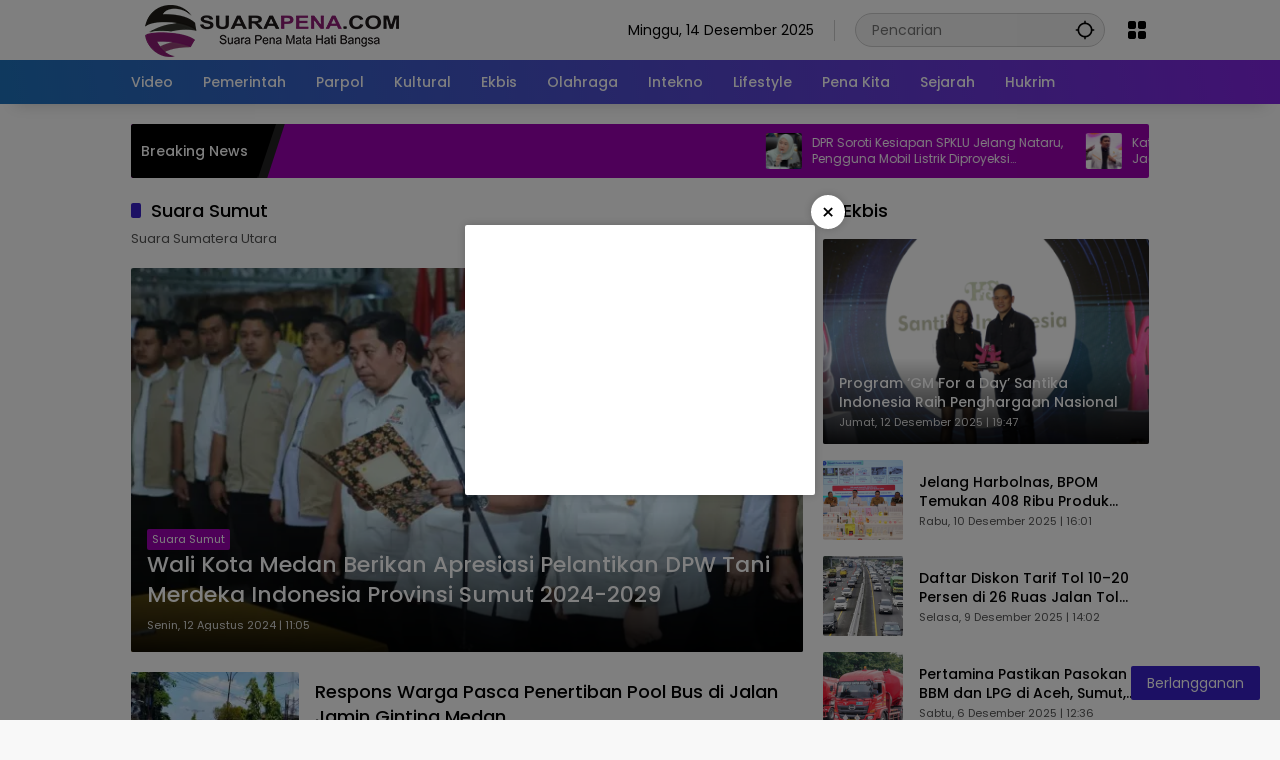

--- FILE ---
content_type: text/html; charset=UTF-8
request_url: https://suarapena.com/category/suara-sumut/
body_size: 65697
content:
<!doctype html><html lang="id" itemscope itemtype="https://schema.org/WebSite"><head><meta charset="UTF-8"><meta name="viewport" content="width=device-width, initial-scale=1"><link rel="profile" href="https://gmpg.org/xfn/11"><style id="jetpack-boost-critical-css">@media all{body{--font-reguler:400;--background-color:#eee;--scheme-color:#d9091b;--secondscheme-color:#3920c9;--main-color:#000;--link-color-body:#000;--border-color:#e0e0e0;--header-bgcolor:#fff;--topnav-color:#000;--topnav-link-color:#000;--mainmenu-bgcolor:#d9091b;--mainmenu-secondbgcolor:#3920c9;--mainmenu-direction:80deg;--mainmenu-color:#fff;--mainmenu-hovercolor:#f1c40f;--content-bgcolor:#fff;--content-greycolor:#555;--button-bgcolor:#3920c9;--button-color:#fff;--greybody-bgcolor:#eee;--rgbacolor:rgba(0,0,0,.05);--btn-prev:url(data:image/svg+xml,%3Csvg%20xmlns%3D%22http%3A%2F%2Fwww.w3.org%2F2000%2Fsvg%22%20xmlns%3Axlink%3D%22http%3A%2F%2Fwww.w3.org%2F1999%2Fxlink%22%20width%3D%221em%22%20height%3D%221em%22%20preserveAspectRatio%3D%22xMidYMid%20meet%22%20viewBox%3D%220%200%2024%2024%22%3E%3Cg%20fill%3D%22none%22%20stroke%3D%22%23111%22%20stroke-width%3D%222%22%20stroke-linecap%3D%22round%22%20stroke-linejoin%3D%22round%22%3E%3Cpath%20d%3D%22M19%2012H5%22%2F%3E%3Cpath%20d%3D%22M12%2019l-7-7l7-7%22%2F%3E%3C%2Fg%3E%3C%2Fsvg%3E);--btn-next:url(data:image/svg+xml,%3Csvg%20xmlns%3D%22http%3A%2F%2Fwww.w3.org%2F2000%2Fsvg%22%20xmlns%3Axlink%3D%22http%3A%2F%2Fwww.w3.org%2F1999%2Fxlink%22%20width%3D%221em%22%20height%3D%221em%22%20preserveAspectRatio%3D%22xMidYMid%20meet%22%20viewBox%3D%220%200%2024%2024%22%3E%3Cg%20fill%3D%22none%22%20stroke%3D%22%23111%22%20stroke-width%3D%222%22%20stroke-linecap%3D%22round%22%20stroke-linejoin%3D%22round%22%3E%3Cpath%20d%3D%22M5%2012h14%22%2F%3E%3Cpath%20d%3D%22M12%205l7%207l-7%207%22%2F%3E%3C%2Fg%3E%3C%2Fsvg%3E);--widget-title:#d9091b}.splide__list{backface-visibility:hidden;display:flex;height:100%;margin:0!important;padding:0!important}.splide{position:relative;visibility:hidden}.splide__slide{backface-visibility:hidden;box-sizing:border-box;flex-shrink:0;list-style-type:none!important;margin:0;position:relative}.splide__slide img{vertical-align:bottom;width:100%!important;height:100%!important}.splide__track{overflow:hidden;position:relative;z-index:0}.splide{display:none}.splide .splide__arrows{display:flex;justify-content:center}.splide button.splide__arrow{background-color:var(--content-bgcolor);border-radius:50%;color:var(--main-color);display:flex;justify-content:center;padding:24px;position:absolute;top:50%;transform:translateY(-50%);-webkit-transform:translateY(-50%);z-index:1;box-shadow:0 0 10px 0 rgba(0,0,0,.2);border:none!important;background-repeat:no-repeat;background-position:50% 50%}.splide button.splide__arrow.splide__arrow--prev{left:0;background-image:var(--btn-prev)}.splide button.splide__arrow.splide__arrow--next{right:0;background-image:var(--btn-next)}*,:after,:before,html{box-sizing:border-box}html{line-height:1.5}body{margin:0!important;background-color:var(--background-color);color:var(--main-color);font-weight:var(--font-reguler);line-height:1.5;overflow-x:hidden}body,button,input{word-wrap:break-word;text-rendering:optimizeLegibility;-webkit-font-smoothing:antialiased;font-family:sans-serif;line-height:1.5;font-size:14px}h1,h2{clear:both;margin-top:0;margin-bottom:10px;line-height:1.4;-webkit-hyphens:auto;hyphens:auto}h2 a{line-height:1.4}h1{font-size:24px}h2{font-size:22px}p{margin-top:0;margin-bottom:20px;word-wrap:break-word}svg{display:inline-block}ul{margin:0 0 20px}ul{list-style:disc}iframe{max-width:100%}img{border-style:none;vertical-align:middle;height:auto;max-width:100%}.text-center{text-align:center}.list-flex{display:flex;align-items:center}.row-flex{display:inline-flex;align-items:center}.row-flex.gmr-navleft>*{margin-right:20px}@media (max-width:600px){.row-flex.gmr-navleft>*{margin-right:10px}}.row-flex.gmr-navright>*{margin-left:20px}@media (max-width:600px){.row-flex.gmr-navright>*{margin-left:10px}}.clearfix:after,.clearfix:before{content:" ";display:table}.clearfix:after{clear:both}.gmr-hide{display:none}.desktop-only{display:block}.mobile-only{display:none}@media (max-width:992px){.mobile-only{display:block}.desktop-only{display:none}}a{background-color:transparent;text-decoration:none!important;color:var(--link-color-body)}button{border:none!important;border-radius:2px;padding:8px 16px;font-size:14px;background-color:var(--button-bgcolor);color:var(--button-color);overflow:visible;position:relative;outline:0;left:auto;display:inline-block;font-family:inherit}input[type=text]{overflow:auto;outline:0;font-size:14px;color:var(--content-greycolor);background-color:var(--rgbacolor);border:1px solid var(--border-color);border-radius:2px;padding:7px 16px;font-family:inherit}#side-nav ul{list-style:none;margin:0;padding:0}#side-nav ul li{width:100%;display:block;list-style:none;padding:0;margin:0}#side-nav ul li a{padding:8px 16px;display:flex;position:relative;font-size:16px;line-height:1.5;text-decoration:none}#side-nav .close-topnavmenu-wrap button{border:none!important;color:var(--main-color);font-size:30px;line-height:30px;padding:0!important;margin:0!important;background:var(--content-bgcolor);box-shadow:0 0 10px 0 rgba(0,0,0,.2);justify-content:center;align-items:center;display:flex;border-radius:50%;width:34px;height:34px}#side-nav .gmr-logo{display:flex;justify-content:space-between;align-items:center;padding:8px 20px;margin-bottom:10px;background-color:var(--content-bgcolor);height:60px;box-shadow:0 15px 15px -15px rgba(0,0,0,.2);position:sticky;left:0;right:0;top:0;z-index:8}.gmr-sidemenu{position:fixed;top:0;bottom:0;padding-bottom:40px;max-width:400px;width:100%;height:100%;z-index:9999999;overflow-y:scroll;background-color:var(--content-bgcolor);overflow:auto;-webkit-overflow-scrolling:touch}.gmr-sidemenu .gmr-social-icons ul{padding:8px 10px;margin:20px 5px;justify-content:center}button#gmr-responsive-menu{padding:0;background-color:transparent;flex-wrap:nowrap;align-items:center;max-width:100px}@media (max-width:992px){button#gmr-responsive-menu{display:inline-flex}}.onoffcanvas{position:absolute;top:0;right:0;bottom:0;left:0;box-sizing:border-box;z-index:1001;transform:translate3d(-100%,0,0)}.onoffcanvas.is-fixed{backface-visibility:hidden;position:fixed}.onoffcanvas.is-left{right:auto;transform:translate3d(-100%,0,0)}.main-navigation{background:linear-gradient(var(--mainmenu-direction),var(--mainmenu-bgcolor) 0,var(--mainmenu-secondbgcolor) 100%);box-shadow:0 15px 15px -15px rgba(0,0,0,.2)}.gmr-mainmenu{margin:0;padding:0;display:block;z-index:99}.gmr-mainmenu ul{list-style:none;display:flex;flex-wrap:wrap;margin:0 auto;padding:0;z-index:999;align-items:center}.gmr-mainmenu ul>*{margin-right:30px}.gmr-mainmenu ul>:last-child{margin-right:0}.gmr-mainmenu ul>li{display:grid!important;grid-template-columns:repeat(1,1fr);position:relative;height:44px;align-items:center;justify-content:center}.gmr-mainmenu ul>li>a{position:relative;display:flex;padding:0;font-size:14px;line-height:1.4;text-decoration:none!important;color:var(--mainmenu-color);height:44px;align-items:center;justify-content:center;white-space:nowrap}.gmr-mainmenu ul.menu>li.current-menu-item>a{color:var(--mainmenu-hovercolor);box-shadow:inset 0 -1px 0 0 var(--mainmenu-hovercolor)}@media (max-width:992px){.gmr-mainmenu{max-height:44px;overflow:hidden}.gmr-mainmenu ul{overflow:auto;white-space:nowrap;max-width:100%!important;flex-wrap:nowrap;-ms-overflow-style:none;scrollbar-width:none}.gmr-mainmenu ul::-webkit-scrollbar{display:none}}ul#secondary-menu{list-style:none;margin:0;padding:0}ul#secondary-menu li{width:100%;list-style:none;padding:0;margin:0}ul#secondary-menu li a{padding:0 20px;display:flex;position:relative;line-height:1.4;font-size:13px;text-decoration:none!important;justify-content:flex-start;align-items:center;height:32px;color:var(--link-color-body);white-space:nowrap}.gmr-secondmenu-dropdown.gmr-dropdown ul#secondary-menu{padding:10px 0!important}.page-numbers{display:inline-flex;padding:5px 10px;margin:0;text-decoration:none;border-radius:2px;min-width:33px;font-size:14px;line-height:1.5;align-items:center;justify-content:center;background-color:var(--greybody-bgcolor)}.page-numbers.dots{border:none;padding:5px 0}.page-numbers.current{background-color:var(--scheme-color);color:#fff}.inf-pagination{text-align:center;display:none!important}.page-load-status{display:none;text-align:center}.gmr-loaderwrap{display:inline-block;vertical-align:middle;width:30px;height:30px}.gmr-ajax-loader{width:30px;height:30px;position:relative;transform:rotate(10deg)}.gmr-ajax-loader div{position:absolute;width:10px;height:10px;border-radius:5px}.gmr-ajax-loader .gmr-loader1{left:0;background-color:#5c6bc0}.gmr-ajax-loader .gmr-loader2{right:0;background-color:#8bc34a}.gmr-ajax-loader .gmr-loader3{bottom:0;background-color:#ffb74d}.gmr-ajax-loader .gmr-loader4{bottom:0;right:0;background-color:#f44336}.row{margin-left:-10px;margin-right:-10px;display:flex;flex-wrap:wrap;align-items:flex-start}.row:after,.row:before{content:" ";display:table}.row:after{clear:both}.container{margin-right:auto;margin-left:auto;padding-left:16px;padding-right:16px}.container:after,.container:before{content:" ";display:table}.container:after{clear:both}@media (min-width:768px){.container{max-width:728px}}@media (min-width:992px){.container{max-width:952px}}@media (min-width:1200px){.container{max-width:1050px}}.col-md-4,.col-md-8{position:relative;min-height:1px;padding-left:10px;padding-right:10px;width:100%}@media (min-width:992px){.col-md-8{flex:0 0 auto;width:66.66667%}.col-md-4{flex:0 0 auto;width:33.33333%}}.site{margin:0 auto 0;background-color:var(--content-bgcolor);z-index:2;position:relative}.site-branding{justify-content:space-between;display:flex;align-items:center;flex-wrap:wrap}.gmr-topnavwrap{width:100%;background-color:var(--header-bgcolor);z-index:9999;position:sticky;right:0;left:0;top:0;margin:0 auto}.gmr-topnavwrap .site-header{position:relative;color:var(--topnav-color);padding:10px 0 10px}.gmr-topnavwrap .site-header a,.gmr-topnavwrap .site-header button{color:var(--topnav-link-color)}.gmr-topnavwrap .row-flex{height:40px}.gmr-topnavwrap .row-flex.gmr-navright{margin-left:auto;max-width:720px}.gmr-searchform{position:relative;max-width:400px}.gmr-sidemenu .gmr-searchform{max-width:100%;margin:8px 10px}.gmr-searchform input{outline:0;text-align:left;width:100%;max-width:250px;margin:0;height:34px;border-width:1px!important;padding:8px 40px 8px 16px;box-sizing:border-box;border-radius:20px}.gmr-sidemenu .gmr-searchform input{max-width:100%}.gmr-searchform button{position:absolute;right:0;top:0;border:none;outline:0;background-color:transparent;padding:6px 10px;color:var(--content-greycolor)}.gmr-searchform button svg{width:20px;height:20px;line-height:20px;vertical-align:-.4em;padding:0}.gmr-top-date{border-right:1px solid var(--border-color);padding-right:20px;display:-webkit-box;-webkit-line-clamp:1;-webkit-box-orient:vertical;overflow:hidden;text-overflow:ellipsis}@media (max-width:992px){.gmr-top-date{display:none}}button.topnav-button{background-color:transparent;color:var(--topnav-color);width:24px;height:24px;padding:0!important}button.topnav-button>svg{height:24px;width:24px;padding:0}.gmr-menugrid-btn{position:relative;width:24px;height:24px}.gmr-menugrid-btn .gmr-dropdown{display:none;position:absolute;top:auto;right:0;margin-top:12px;z-index:99999;background-color:var(--content-bgcolor,#fff);padding:0!important;box-shadow:0 0 10px 0 rgba(0,0,0,.2);border-radius:2px}ul.social-icon{margin:0 auto;padding:0;list-style:none;display:flex;align-items:center;flex-wrap:wrap}ul.social-icon>*{margin-right:5px;margin-bottom:5px}ul.social-icon>:last-child{margin-right:0}ul.social-icon>li{position:relative}ul.social-icon>li a{position:relative;display:block;line-height:20px;height:32px;width:32px}ul.social-icon>li svg{height:32px;width:32px;line-height:32px;padding:4px;display:inline-block;vertical-align:middle;border-radius:50%}ul.social-icon>li path{fill:#fff}ul.social-icon>li .twitter svg{background-color:#0f1419}ul.social-icon>li .facebook svg{background-color:#3c5a99}ul.social-icon>li .instagram svg{background-color:#e4405f}ul.social-icon>li .linkedin svg{background-color:#0077b5}ul.social-icon>li .youtube svg{background-color:#cd201f}ul.social-icon>li .tiktok svg{background-color:#010101}.gmr-modalbg{position:absolute;width:100%;height:100%;background-color:rgba(0,0,0,.5)}#gmr-popupwrap{display:none;position:fixed;left:0;right:0;top:0;bottom:0;width:100%;height:100%;z-index:9999998;margin-left:0}#gmr-popupwrap.gmr-bannerpopup{display:block}.gmr-in-popup{background-color:var(--content-bgcolor);margin:auto;padding:10px;width:80%;max-width:350px;position:relative;z-index:99999;top:50%;transform:translateY(-50%);box-shadow:0 0 10px 0 rgba(0,0,0,.2);border-radius:2px}.page-header{position:relative;display:flex;flex-flow:wrap;justify-content:space-between;align-items:center}h2.entry-title{font-size:18px;margin-bottom:10px}@media (max-width:600px){h2.entry-title{font-size:14px}}@media (max-width:500px){h2.entry-title{display:-webkit-box;-webkit-line-clamp:3;-webkit-box-orient:vertical;overflow:hidden;text-overflow:ellipsis}}.page-title,.sub-title,.widget-title{font-size:18px;color:var(--widget-title);margin-bottom:16px!important;display:flex;align-items:center}.page-title:before,.sub-title:before,.widget-title:before{content:"";margin-right:10px;width:10px;height:15px;background-color:var(--secondscheme-color);border-radius:2px}.archive-description{color:var(--content-greycolor);font-size:13px;margin-top:-10px;margin-bottom:20px}.archive-description p:last-child{margin-bottom:0}.idt-contentbig .idt-cbbox{position:relative}.idt-contentbig .idt-cbbox .box-content{position:absolute;bottom:0;left:0;right:0;display:block;width:100%;padding:16px;border-radius:0 0 2px 2px;background:linear-gradient(0deg,rgba(0,0,0,.9),rgba(0,0,0,0) 100%,rgba(0,0,0,0));z-index:2}.idt-contentbig .idt-cbbox .box-content h2.entry-title{font-size:22px}.idt-contentbig .idt-cbbox .box-content h2.entry-title a{display:-webkit-box;-webkit-line-clamp:2;-webkit-box-orient:vertical;overflow:hidden;text-overflow:ellipsis;color:#fff}.idt-contentbig .idt-cbbox .box-content .meta-content{color:#ddd}@media (min-width:992px){.pos-sticky{position:sticky;position:-webkit-sticky;top:100px}}.gmr-content{position:relative;padding-top:20px;padding-bottom:20px}.box-item{display:flex;align-items:center}.post-thumbnail{position:relative;display:flex;overflow:hidden;border-radius:2px;flex-wrap:wrap}.post-thumbnail:before{position:absolute;top:0;left:-75%;z-index:2;display:block;content:"";width:50%;height:100%;background:linear-gradient(to right,rgba(255,255,255,0) 0,rgba(255,255,255,.3) 100%);transform:skewX(-25deg)}.post-thumbnail img{width:100%;display:block}@media (max-width:700px){.box-item .post-thumbnail img{height:100px;margin:0!important;-o-object-fit:cover;object-fit:cover;padding:0!important;width:100%}}.box-item .post-thumbnail{width:25%;margin:0 16px 0 0;overflow:hidden}@media (max-width:700px){.box-item .post-thumbnail{width:100px}}.box-content{width:75%;flex:1;position:static;word-wrap:break-word}.post{word-wrap:break-word}article.post{margin-bottom:20px}.updated:not(.published){display:none}.entry-content{margin:0;display:block;position:relative}.cat-links-content{font-size:11px;display:flex;flex-wrap:wrap;align-items:center;font-size:11px;line-height:11px}.cat-links-content>*{margin-right:8px}.cat-links-content>:last-child{margin-right:0}.cat-links-content a{color:#fff!important;border-radius:2px;background-color:var(--scheme-color);padding:5px}@media (max-width:992px){.cat-links-content a{padding:8px 5px}}.entry-content-archive p{margin-top:10px;margin-bottom:0;font-size:12px;line-height:1.5;color:var(--content-greycolor)}@media (max-width:800px){.entry-content-archive{display:none}}.meta-content{font-size:11px;color:var(--content-greycolor);line-height:11px;text-transform:capitalize;display:flex;align-items:center}.meta-content>*{margin-right:8px}.meta-content>:last-child{margin-right:0}.meta-content a{color:var(--content-greycolor)}.meta-content.meta-content-flex{display:flex;align-items:center}.gmr-meta-topic{margin-bottom:5px;display:-webkit-box;-webkit-line-clamp:1;-webkit-box-orient:vertical;overflow:hidden;text-overflow:ellipsis;line-height:11px}.gmr-meta-topic a{color:var(--content-greycolor)}.posted-by{margin-right:10px}.entry-footer-archive .posted-by{display:none!important}.inline-banner{position:relative;display:block;width:100%;margin-bottom:20px}.gmr-verytopbanner{background-color:#000;position:relative;display:none}@media (max-width:991px){.gmr-verytopbanner{display:block}}.gmr-verytopbanner .gmr-parallax{width:100%;position:relative;margin:0;display:flex;justify-content:center;height:330px}.gmr-verytopbanner .gmr-parallax .rellax{position:fixed;width:100%;height:330px;margin:auto auto;left:0;right:0;top:30px}.gmr-verytopbanner .gmr-parallax .rellax .in-rellax{display:flex;justify-content:center;width:100%}.gmr-verytopbanner .idt-xclosewrap{top:-30px!important;right:0!important;left:0!important;z-index:1;height:30px!important;font-size:18px;margin:auto auto;display:flex;position:absolute;align-items:center;justify-content:center;width:100%;background-color:var(--scheme-color)}.gmr-verytopbanner .idt-xclosewrap .idt-xclosetext{text-transform:capitalize;color:#fff;font-size:13px;display:-webkit-box;-webkit-line-clamp:1;-webkit-box-orient:vertical;overflow:hidden;text-overflow:ellipsis;margin-right:10px}.gmr-verytopbanner .idt-xclose-top{width:22px!important;min-width:22px!important;height:22px!important;font-size:22px;line-height:22px;background-color:var(--content-bgcolor);color:var(--main-color);box-shadow:0 0 10px 0 rgba(0,0,0,.2);justify-content:center;padding:0!important;display:flex;border-radius:50%}.gmr-topbanner{padding-top:20px;background-color:var(--content-bgcolor)}.gmr-floatbanner{position:relative;z-index:998}.gmr-floatbanner button{text-align:center;padding:0!important;margin:0!important;background-color:var(--content-bgcolor);color:var(--main-color);z-index:9;width:26px!important;min-width:26px!important;height:26px!important;font-size:22px;line-height:26px!important;border-radius:50%;top:-28px;box-shadow:0 1px 1px 0 rgba(0,0,0,.2)}.gmr-floatbanner-left{left:50%;margin-left:-830px;position:fixed;top:auto;width:300px;justify-content:flex-end;display:flex}.gmr-floatbanner-left img{max-width:none!important}@media (max-width:1200px){.gmr-floatbanner-left{margin-left:-780px}}@media (max-width:991px){.gmr-floatbanner-left{display:none!important}}.gmr-floatbanner-left button{position:absolute;right:2px;top:2px;box-shadow:none!important}.gmr-floatbanner-right{right:50%;margin-right:-830px;position:fixed;top:auto;width:300px;justify-content:flex-start;display:flex}.gmr-floatbanner-right img{max-width:none!important}@media (max-width:1200px){.gmr-floatbanner-right{margin-right:-780px}}@media (max-width:991px){.gmr-floatbanner-right{display:none!important}}.gmr-floatbanner-right button{position:absolute;left:2px;top:2px;box-shadow:none!important}.gmr-floatbanner-footer button{position:absolute;left:auto;right:auto}.idt-xclose{position:absolute;display:flex;top:-30px;right:-30px;z-index:99;background-color:var(--content-bgcolor);color:var(--main-color);box-shadow:0 0 10px 0 rgba(0,0,0,.2);width:34px;min-width:34px;height:34px;font-size:22px;line-height:1.5;text-align:center;border-radius:50%;justify-content:center;align-items:center;padding:0!important}.wrap-marquee{width:100%;overflow:hidden;box-sizing:border-box;position:relative;white-space:nowrap;margin:0 auto}.gmr-topnotification{margin-top:20px;width:100%;color:#fff;line-height:1.4;height:54px;font-size:14px;background-color:var(--scheme-color);overflow:hidden;border-radius:2px}.gmr-topnotification a{color:#fff!important;display:-webkit-box;-webkit-line-clamp:2;-webkit-box-orient:vertical;overflow:hidden;text-overflow:ellipsis;font-size:12px}.gmr-topnotification .marquee{padding:0 10px;padding-left:100%;height:54px;display:flex}.gmr-topnotification .marquee>*{margin-right:20px}.gmr-topnotification .marquee>:last-child{margin-right:0}.marquee-content{display:flex;align-items:center;max-width:300px;min-width:300px;width:100%;white-space:initial}.marquee-content .post-thumbnail{width:36px;height:36px;min-width:36px;min-height:36px;max-width:36px;max-height:36px;border-radius:2px;margin-right:10px}.text-marquee{background-color:#000;z-index:1;padding:10px;height:54px;border-radius:2px 0 0 2px;white-space:nowrap;position:relative}.text-marquee:after{width:0;height:0;border-top:54px solid #000;border-right:18px solid transparent;content:"";position:absolute;right:-18px;bottom:0}.text-marquee:before{width:10px;height:54px;transform:skew(-18deg);content:"";position:absolute;right:-18px;bottom:0;background:#222}.gmr-ontop{position:fixed;bottom:20px;right:20px;font-size:35px;z-index:9999}.gmr-ontop path{fill:var(--link-color-body)}@media (max-width:991px){.gmr-ontop{display:none!important}}.widget{margin:0 0 20px;border-radius:2px;position:relative}.widget ul{display:flex;flex-direction:column;padding-left:0;list-style:none;margin:0!important}.widget ul li{margin-bottom:10px}.widget ul li:last-child{margin-bottom:0}.widget ul.wpmedia-rp-widget li{margin-bottom:16px}.widget ul.wpmedia-rp-widget li:last-child{margin-bottom:0}.idtsplide .title-slider{font-size:14px;padding:10px;margin-bottom:0!important;text-align:left;line-height:1.4}.idtsplide .title-slider a{display:-webkit-box;-webkit-line-clamp:3;-webkit-box-orient:vertical;overflow:hidden}.idtsplide .splide__slide{background:var(--rgbacolor)}.widget .idtsplide .splide__slide{border-radius:2px}.module-smallthumb{position:relative}.module-smallthumb .cat-links-content{position:absolute;left:10px;bottom:10px;z-index:2}.wpmedia-rp-widget li{display:flex;align-items:center}.wpmedia-rp-widget li .big-thumb{width:calc(100% + 32px)}.wpmedia-rp-widget li .big-thumb .inner-thumbnail{position:absolute;bottom:0;left:0;right:0;padding:16px;line-height:30px;color:#fff;margin-bottom:0;z-index:2;background:linear-gradient(0deg,rgba(0,0,0,.9),rgba(0,0,0,0) 100%,rgba(0,0,0,0));display:flex;align-items:center}.wpmedia-rp-widget li .big-thumb .meta-content{color:#ddd}.rp-number{color:#fff;font-size:20px;line-height:60px;width:60px;height:60px;margin-right:14px;text-align:center;background-color:var(--scheme-color);border-radius:2px}.count-text{margin-left:4px;display:inline-flex;align-items:center}.count-text>*{margin-right:5px}.count-text>:last-child{margin-right:0}.count-text svg{width:13px;height:13px}.recent-title{font-size:14px;display:inline-block;margin-bottom:5px;line-height:1.4;display:-webkit-box;-webkit-line-clamp:2;-webkit-box-orient:vertical;overflow:hidden;text-overflow:ellipsis}.recent-content{flex:1}.screen-reader-text{border:0;clip:rect(1px,1px,1px,1px);-webkit-clip-path:inset(50%);clip-path:inset(50%);height:1px;margin:-1px;overflow:hidden;padding:0;position:absolute!important;width:1px;word-wrap:normal!important}.aligncenter{clear:both;display:block;margin-left:auto;margin-right:auto;margin-bottom:20px}.screen-reader-text{border:0;clip:rect(1px,1px,1px,1px);-webkit-clip-path:inset(50%);clip-path:inset(50%);height:1px;margin:-1px;overflow:hidden;padding:0;position:absolute!important;width:1px;word-wrap:normal!important}}</style><style>#wpadminbar #wp-admin-bar-wccp_free_top_button .ab-icon:before {
	content: "\f160";
	color: #02CA02;
	top: 3px;
}
#wpadminbar #wp-admin-bar-wccp_free_top_button .ab-icon {
	transform: rotate(45deg);
}</style><meta name='robots' content='index, follow, max-image-preview:large, max-snippet:-1, max-video-preview:-1' /><meta name="google-site-verification" content="gwbm1wgVjmTnf7MpKLPAd2oJjRqKrlb8yuxdhGKuZoo" /><meta name="msvalidate.01" content="75198385C19F11C808A74E3369C2F32C" /><meta name="p:domain_verify" content="bf71e6de383f4f2cb64aec6e8773292d" /><meta name="yandex-verification" content="9279951e67dd83c0" />   <title>Suara Sumut Archives - Suarapena.com | Suara Pena Mata Hati Bangsa</title><link rel="canonical" href="https://suarapena.com/category/suara-sumut/" /><link rel="next" href="https://suarapena.com/category/suara-sumut/page/2/" /><meta property="og:locale" content="id_ID" /><meta property="og:type" content="article" /><meta property="og:title" content="Suara Sumut Arsip" /><meta property="og:description" content="Suara Sumatera Utara" /><meta property="og:url" content="https://suarapena.com/category/suara-sumut/" /><meta property="og:site_name" content="Suarapena.com | Suara Pena Mata Hati Bangsa" /><meta name="twitter:card" content="summary_large_image" /><meta name="twitter:site" content="@suarapenacom" /> <script data-jetpack-boost="ignore" type="application/ld+json" class="yoast-schema-graph">{"@context":"https://schema.org","@graph":[{"@type":"CollectionPage","@id":"https://suarapena.com/category/suara-sumut/","url":"https://suarapena.com/category/suara-sumut/","name":"Suara Sumut Archives - Suarapena.com | Suara Pena Mata Hati Bangsa","isPartOf":{"@id":"https://suarapena.com/#website"},"primaryImageOfPage":{"@id":"https://suarapena.com/category/suara-sumut/#primaryimage"},"image":{"@id":"https://suarapena.com/category/suara-sumut/#primaryimage"},"thumbnailUrl":"https://i0.wp.com/suarapena.com/wp-content/uploads/2024/08/pemko-medan-DPW-Tani.jpg?fit=1200%2C800&ssl=1","breadcrumb":{"@id":"https://suarapena.com/category/suara-sumut/#breadcrumb"},"inLanguage":"id"},{"@type":"ImageObject","inLanguage":"id","@id":"https://suarapena.com/category/suara-sumut/#primaryimage","url":"https://i0.wp.com/suarapena.com/wp-content/uploads/2024/08/pemko-medan-DPW-Tani.jpg?fit=1200%2C800&ssl=1","contentUrl":"https://i0.wp.com/suarapena.com/wp-content/uploads/2024/08/pemko-medan-DPW-Tani.jpg?fit=1200%2C800&ssl=1","width":1200,"height":800},{"@type":"BreadcrumbList","@id":"https://suarapena.com/category/suara-sumut/#breadcrumb","itemListElement":[{"@type":"ListItem","position":1,"name":"Beranda","item":"https://suarapena.com/"},{"@type":"ListItem","position":2,"name":"Suara Sumut"}]},{"@type":"WebSite","@id":"https://suarapena.com/#website","url":"https://suarapena.com/","name":"Suarapena.com | Suara Pena Mata Hati Bangsa","description":"Suara Pena Mata Hati Bangsa | Berita Hari Ini Inspirasi","publisher":{"@id":"https://suarapena.com/#organization"},"alternateName":"Suarapena.com","potentialAction":[{"@type":"SearchAction","target":{"@type":"EntryPoint","urlTemplate":"https://suarapena.com/?s={search_term_string}"},"query-input":{"@type":"PropertyValueSpecification","valueRequired":true,"valueName":"search_term_string"}}],"inLanguage":"id"},{"@type":"Organization","@id":"https://suarapena.com/#organization","name":"Suarapena.com","url":"https://suarapena.com/","logo":{"@type":"ImageObject","inLanguage":"id","@id":"https://suarapena.com/#/schema/logo/image/","url":"https://i0.wp.com/suarapena.com/wp-content/uploads/spena-oke.png?fit=400%2C400&ssl=1","contentUrl":"https://i0.wp.com/suarapena.com/wp-content/uploads/spena-oke.png?fit=400%2C400&ssl=1","width":400,"height":400,"caption":"Suarapena.com"},"image":{"@id":"https://suarapena.com/#/schema/logo/image/"},"sameAs":["https://www.facebook.com/suarapenacom/","https://x.com/suarapenacom","https://www.instagram.com/suarapenacom/","https://www.linkedin.com/in/suarapenacom/","https://www.pinterest.com/suarapenacom/","https://www.youtube.com/c/suarapenacom"],"publishingPrinciples":"https://suarapena.com/pedoman-media-siber/","correctionsPolicy":"https://suarapena.com/pedoman-media-siber/"}]}</script> <link rel='dns-prefetch' href='//www.googletagmanager.com' /><link rel='dns-prefetch' href='//stats.wp.com' /><link rel='dns-prefetch' href='//pagead2.googlesyndication.com' /><link rel='dns-prefetch' href='//fundingchoicesmessages.google.com' /><link rel='preconnect' href='//i0.wp.com' /><link rel='preconnect' href='//c0.wp.com' />  <!--noptimize-->
		<!--/noptimize--><noscript><link rel='stylesheet' id='all-css-f9e1851fd680974e315771ea5b59c13f' href='https://suarapena.com/wp-content/boost-cache/static/d3ca93feac.min.css' type='text/css' media='all' /></noscript><link rel='stylesheet' id='all-css-f9e1851fd680974e315771ea5b59c13f' href='https://suarapena.com/wp-content/boost-cache/static/d3ca93feac.min.css' type='text/css' media="not all" data-media="all" onload="this.media=this.dataset.media; delete this.dataset.media; this.removeAttribute( 'onload' );" /><style id='wpmedia-style-inline-css'>h1,h2,h3,h4,h5,h6,.reltitle,.site-title,.gmr-mainmenu ul > li > a,.gmr-secondmenu-dropdown ul > li > a,.gmr-sidemenu ul li a,.gmr-sidemenu .side-textsocial,.heading-text,.gmr-mobilemenu ul li a,#navigationamp ul li a{font-family:Poppins;font-weight:500;}h1 strong,h2 strong,h3 strong,h4 strong,h5 strong,h6 strong{font-weight:700;}.entry-content-single{font-size:16px;}body{font-family:Poppins;--font-reguler:400;--font-bold:700;--mainmenu-bgcolor:#1e73be;--mainmenu-secondbgcolor:#8224e3;--background-color:#f8f8f8;--main-color:#000000;--widget-title:#000000;--link-color-body:#000000;--hoverlink-color-body:#9d00b2;--border-color:#cccccc;--button-bgcolor:#3920c9;--button-color:#ffffff;--header-bgcolor:#ffffff;--topnav-color:#000000;--topnav-link-color:#000000;--topnav-linkhover-color:#9d00b2;--mainmenu-color:#ffffff;--mainmenu-hovercolor:#f1c40f;--content-bgcolor:#ffffff;--content-greycolor:#555555;--greybody-bgcolor:#eeeeee;--footer-bgcolor:#ffffff;--footer-color:#666666;--footer-linkcolor:#212121;--footer-hover-linkcolor:#9d00b2;}body,body.dark-theme{--scheme-color:#9d00b2;--secondscheme-color:#3920c9;--mainmenu-direction:80deg;}/* Generate Using Cache */
/*# sourceURL=wpmedia-style-inline-css */</style><style id='__EPYT__style-inline-css'>.epyt-gallery-thumb {
                        width: 50%;
                }
                
/*# sourceURL=__EPYT__style-inline-css */</style><style id='wp-img-auto-sizes-contain-inline-css'>img:is([sizes=auto i],[sizes^="auto," i]){contain-intrinsic-size:3000px 1500px}
/*# sourceURL=wp-img-auto-sizes-contain-inline-css */</style>   
     <meta property="og:image" content="https://i0.wp.com/suarapena.com/wp-content/uploads/cropped-spena-oke.png?fit=512%2C512&amp;ssl=1"><meta property="og:description" content="Suara Sumatera Utara"><meta property="og:type" content="website"><meta property="og:locale" content="id"><meta property="og:site_name" content="Suarapena.com | Suara Pena Mata Hati Bangsa"><meta property="og:url" content="https://suarapena.com/category/suara-sumut/"><meta property="og:title" content="Suara Sumut Archives - Suarapena.com | Suara Pena Mata Hati Bangsa"><meta property="twitter:partner" content="ogwp"><meta property="twitter:title" content="Suara Sumut Archives - Suarapena.com | Suara Pena Mata Hati Bangsa"><meta property="twitter:description" content="Suara Sumatera Utara"><meta property="twitter:url" content="https://suarapena.com/category/suara-sumut/"><meta itemprop="image" content="https://i0.wp.com/suarapena.com/wp-content/uploads/cropped-spena-oke.png?fit=512%2C512&amp;ssl=1"><meta itemprop="name" content="Suara Sumut Archives - Suarapena.com | Suara Pena Mata Hati Bangsa"><meta itemprop="description" content="Suara Sumatera Utara"><meta name="generator" content="Redux 4.5.9" /><meta name="generator" content="Site Kit by Google 1.167.0" />  <style>.unselectable
{
-moz-user-select:none;
-webkit-user-select:none;
cursor: default;
}
html
{
-webkit-touch-callout: none;
-webkit-user-select: none;
-khtml-user-select: none;
-moz-user-select: none;
-ms-user-select: none;
user-select: none;
-webkit-tap-highlight-color: rgba(0,0,0,0);
}</style>  <style>img#wpstats{display:none}</style><style id="wpp-loading-animation-styles">@-webkit-keyframes bgslide{from{background-position-x:0}to{background-position-x:-200%}}@keyframes bgslide{from{background-position-x:0}to{background-position-x:-200%}}.wpp-widget-block-placeholder,.wpp-shortcode-placeholder{margin:0 auto;width:60px;height:3px;background:#dd3737;background:linear-gradient(90deg,#dd3737 0%,#571313 10%,#dd3737 100%);background-size:200% auto;border-radius:3px;-webkit-animation:bgslide 1s infinite linear;animation:bgslide 1s infinite linear}</style><meta name="google-adsense-platform-account" content="ca-host-pub-2644536267352236"><meta name="google-adsense-platform-domain" content="sitekit.withgoogle.com">                  <style>ins.adsbygoogle { background-color: transparent; padding: 0; }</style><link rel="icon" href="https://i0.wp.com/suarapena.com/wp-content/uploads/cropped-spena-oke.png?fit=32%2C32&#038;ssl=1" sizes="32x32" /><link rel="icon" href="https://i0.wp.com/suarapena.com/wp-content/uploads/cropped-spena-oke.png?fit=192%2C192&#038;ssl=1" sizes="192x192" /><link rel="apple-touch-icon" href="https://i0.wp.com/suarapena.com/wp-content/uploads/cropped-spena-oke.png?fit=180%2C180&#038;ssl=1" /><meta name="msapplication-TileImage" content="https://i0.wp.com/suarapena.com/wp-content/uploads/cropped-spena-oke.png?fit=270%2C270&#038;ssl=1" /><style id='wp-block-paragraph-inline-css'>.is-small-text{font-size:.875em}.is-regular-text{font-size:1em}.is-large-text{font-size:2.25em}.is-larger-text{font-size:3em}.has-drop-cap:not(:focus):first-letter{float:left;font-size:8.4em;font-style:normal;font-weight:100;line-height:.68;margin:.05em .1em 0 0;text-transform:uppercase}body.rtl .has-drop-cap:not(:focus):first-letter{float:none;margin-left:.1em}p.has-drop-cap.has-background{overflow:hidden}:root :where(p.has-background){padding:1.25em 2.375em}:where(p.has-text-color:not(.has-link-color)) a{color:inherit}p.has-text-align-left[style*="writing-mode:vertical-lr"],p.has-text-align-right[style*="writing-mode:vertical-rl"]{rotate:180deg}
/*# sourceURL=https://suarapena.com/wp-content/plugins/gutenberg/build/styles/block-library/paragraph/style.css */</style><style id='global-styles-inline-css'>:root{--wp--preset--aspect-ratio--square: 1;--wp--preset--aspect-ratio--4-3: 4/3;--wp--preset--aspect-ratio--3-4: 3/4;--wp--preset--aspect-ratio--3-2: 3/2;--wp--preset--aspect-ratio--2-3: 2/3;--wp--preset--aspect-ratio--16-9: 16/9;--wp--preset--aspect-ratio--9-16: 9/16;--wp--preset--color--black: #000000;--wp--preset--color--cyan-bluish-gray: #abb8c3;--wp--preset--color--white: #ffffff;--wp--preset--color--pale-pink: #f78da7;--wp--preset--color--vivid-red: #cf2e2e;--wp--preset--color--luminous-vivid-orange: #ff6900;--wp--preset--color--luminous-vivid-amber: #fcb900;--wp--preset--color--light-green-cyan: #7bdcb5;--wp--preset--color--vivid-green-cyan: #00d084;--wp--preset--color--pale-cyan-blue: #8ed1fc;--wp--preset--color--vivid-cyan-blue: #0693e3;--wp--preset--color--vivid-purple: #9b51e0;--wp--preset--gradient--vivid-cyan-blue-to-vivid-purple: linear-gradient(135deg,rgb(6,147,227) 0%,rgb(155,81,224) 100%);--wp--preset--gradient--light-green-cyan-to-vivid-green-cyan: linear-gradient(135deg,rgb(122,220,180) 0%,rgb(0,208,130) 100%);--wp--preset--gradient--luminous-vivid-amber-to-luminous-vivid-orange: linear-gradient(135deg,rgb(252,185,0) 0%,rgb(255,105,0) 100%);--wp--preset--gradient--luminous-vivid-orange-to-vivid-red: linear-gradient(135deg,rgb(255,105,0) 0%,rgb(207,46,46) 100%);--wp--preset--gradient--very-light-gray-to-cyan-bluish-gray: linear-gradient(135deg,rgb(238,238,238) 0%,rgb(169,184,195) 100%);--wp--preset--gradient--cool-to-warm-spectrum: linear-gradient(135deg,rgb(74,234,220) 0%,rgb(151,120,209) 20%,rgb(207,42,186) 40%,rgb(238,44,130) 60%,rgb(251,105,98) 80%,rgb(254,248,76) 100%);--wp--preset--gradient--blush-light-purple: linear-gradient(135deg,rgb(255,206,236) 0%,rgb(152,150,240) 100%);--wp--preset--gradient--blush-bordeaux: linear-gradient(135deg,rgb(254,205,165) 0%,rgb(254,45,45) 50%,rgb(107,0,62) 100%);--wp--preset--gradient--luminous-dusk: linear-gradient(135deg,rgb(255,203,112) 0%,rgb(199,81,192) 50%,rgb(65,88,208) 100%);--wp--preset--gradient--pale-ocean: linear-gradient(135deg,rgb(255,245,203) 0%,rgb(182,227,212) 50%,rgb(51,167,181) 100%);--wp--preset--gradient--electric-grass: linear-gradient(135deg,rgb(202,248,128) 0%,rgb(113,206,126) 100%);--wp--preset--gradient--midnight: linear-gradient(135deg,rgb(2,3,129) 0%,rgb(40,116,252) 100%);--wp--preset--font-size--small: 13px;--wp--preset--font-size--medium: 20px;--wp--preset--font-size--large: 36px;--wp--preset--font-size--x-large: 42px;--wp--preset--spacing--20: 0.44rem;--wp--preset--spacing--30: 0.67rem;--wp--preset--spacing--40: 1rem;--wp--preset--spacing--50: 1.5rem;--wp--preset--spacing--60: 2.25rem;--wp--preset--spacing--70: 3.38rem;--wp--preset--spacing--80: 5.06rem;--wp--preset--shadow--natural: 6px 6px 9px rgba(0, 0, 0, 0.2);--wp--preset--shadow--deep: 12px 12px 50px rgba(0, 0, 0, 0.4);--wp--preset--shadow--sharp: 6px 6px 0px rgba(0, 0, 0, 0.2);--wp--preset--shadow--outlined: 6px 6px 0px -3px rgb(255, 255, 255), 6px 6px rgb(0, 0, 0);--wp--preset--shadow--crisp: 6px 6px 0px rgb(0, 0, 0);}:where(.is-layout-flex){gap: 0.5em;}:where(.is-layout-grid){gap: 0.5em;}body .is-layout-flex{display: flex;}.is-layout-flex{flex-wrap: wrap;align-items: center;}.is-layout-flex > :is(*, div){margin: 0;}body .is-layout-grid{display: grid;}.is-layout-grid > :is(*, div){margin: 0;}:where(.wp-block-columns.is-layout-flex){gap: 2em;}:where(.wp-block-columns.is-layout-grid){gap: 2em;}:where(.wp-block-post-template.is-layout-flex){gap: 1.25em;}:where(.wp-block-post-template.is-layout-grid){gap: 1.25em;}.has-black-color{color: var(--wp--preset--color--black) !important;}.has-cyan-bluish-gray-color{color: var(--wp--preset--color--cyan-bluish-gray) !important;}.has-white-color{color: var(--wp--preset--color--white) !important;}.has-pale-pink-color{color: var(--wp--preset--color--pale-pink) !important;}.has-vivid-red-color{color: var(--wp--preset--color--vivid-red) !important;}.has-luminous-vivid-orange-color{color: var(--wp--preset--color--luminous-vivid-orange) !important;}.has-luminous-vivid-amber-color{color: var(--wp--preset--color--luminous-vivid-amber) !important;}.has-light-green-cyan-color{color: var(--wp--preset--color--light-green-cyan) !important;}.has-vivid-green-cyan-color{color: var(--wp--preset--color--vivid-green-cyan) !important;}.has-pale-cyan-blue-color{color: var(--wp--preset--color--pale-cyan-blue) !important;}.has-vivid-cyan-blue-color{color: var(--wp--preset--color--vivid-cyan-blue) !important;}.has-vivid-purple-color{color: var(--wp--preset--color--vivid-purple) !important;}.has-black-background-color{background-color: var(--wp--preset--color--black) !important;}.has-cyan-bluish-gray-background-color{background-color: var(--wp--preset--color--cyan-bluish-gray) !important;}.has-white-background-color{background-color: var(--wp--preset--color--white) !important;}.has-pale-pink-background-color{background-color: var(--wp--preset--color--pale-pink) !important;}.has-vivid-red-background-color{background-color: var(--wp--preset--color--vivid-red) !important;}.has-luminous-vivid-orange-background-color{background-color: var(--wp--preset--color--luminous-vivid-orange) !important;}.has-luminous-vivid-amber-background-color{background-color: var(--wp--preset--color--luminous-vivid-amber) !important;}.has-light-green-cyan-background-color{background-color: var(--wp--preset--color--light-green-cyan) !important;}.has-vivid-green-cyan-background-color{background-color: var(--wp--preset--color--vivid-green-cyan) !important;}.has-pale-cyan-blue-background-color{background-color: var(--wp--preset--color--pale-cyan-blue) !important;}.has-vivid-cyan-blue-background-color{background-color: var(--wp--preset--color--vivid-cyan-blue) !important;}.has-vivid-purple-background-color{background-color: var(--wp--preset--color--vivid-purple) !important;}.has-black-border-color{border-color: var(--wp--preset--color--black) !important;}.has-cyan-bluish-gray-border-color{border-color: var(--wp--preset--color--cyan-bluish-gray) !important;}.has-white-border-color{border-color: var(--wp--preset--color--white) !important;}.has-pale-pink-border-color{border-color: var(--wp--preset--color--pale-pink) !important;}.has-vivid-red-border-color{border-color: var(--wp--preset--color--vivid-red) !important;}.has-luminous-vivid-orange-border-color{border-color: var(--wp--preset--color--luminous-vivid-orange) !important;}.has-luminous-vivid-amber-border-color{border-color: var(--wp--preset--color--luminous-vivid-amber) !important;}.has-light-green-cyan-border-color{border-color: var(--wp--preset--color--light-green-cyan) !important;}.has-vivid-green-cyan-border-color{border-color: var(--wp--preset--color--vivid-green-cyan) !important;}.has-pale-cyan-blue-border-color{border-color: var(--wp--preset--color--pale-cyan-blue) !important;}.has-vivid-cyan-blue-border-color{border-color: var(--wp--preset--color--vivid-cyan-blue) !important;}.has-vivid-purple-border-color{border-color: var(--wp--preset--color--vivid-purple) !important;}.has-vivid-cyan-blue-to-vivid-purple-gradient-background{background: var(--wp--preset--gradient--vivid-cyan-blue-to-vivid-purple) !important;}.has-light-green-cyan-to-vivid-green-cyan-gradient-background{background: var(--wp--preset--gradient--light-green-cyan-to-vivid-green-cyan) !important;}.has-luminous-vivid-amber-to-luminous-vivid-orange-gradient-background{background: var(--wp--preset--gradient--luminous-vivid-amber-to-luminous-vivid-orange) !important;}.has-luminous-vivid-orange-to-vivid-red-gradient-background{background: var(--wp--preset--gradient--luminous-vivid-orange-to-vivid-red) !important;}.has-very-light-gray-to-cyan-bluish-gray-gradient-background{background: var(--wp--preset--gradient--very-light-gray-to-cyan-bluish-gray) !important;}.has-cool-to-warm-spectrum-gradient-background{background: var(--wp--preset--gradient--cool-to-warm-spectrum) !important;}.has-blush-light-purple-gradient-background{background: var(--wp--preset--gradient--blush-light-purple) !important;}.has-blush-bordeaux-gradient-background{background: var(--wp--preset--gradient--blush-bordeaux) !important;}.has-luminous-dusk-gradient-background{background: var(--wp--preset--gradient--luminous-dusk) !important;}.has-pale-ocean-gradient-background{background: var(--wp--preset--gradient--pale-ocean) !important;}.has-electric-grass-gradient-background{background: var(--wp--preset--gradient--electric-grass) !important;}.has-midnight-gradient-background{background: var(--wp--preset--gradient--midnight) !important;}.has-small-font-size{font-size: var(--wp--preset--font-size--small) !important;}.has-medium-font-size{font-size: var(--wp--preset--font-size--medium) !important;}.has-large-font-size{font-size: var(--wp--preset--font-size--large) !important;}.has-x-large-font-size{font-size: var(--wp--preset--font-size--x-large) !important;}
/*# sourceURL=global-styles-inline-css */</style><noscript><link rel='stylesheet' id='all-css-763c678800cda939b05dceba86f79088' href='https://suarapena.com/wp-content/boost-cache/static/43b78e33c9.min.css' type='text/css' media='all' /></noscript><link rel='stylesheet' id='all-css-763c678800cda939b05dceba86f79088' href='https://suarapena.com/wp-content/boost-cache/static/43b78e33c9.min.css' type='text/css' media="not all" data-media="all" onload="this.media=this.dataset.media; delete this.dataset.media; this.removeAttribute( 'onload' );" /><style id='wpmedia-mp-2-inline-css'>#wpmedia-mp-2 {padding: 16px;background:linear-gradient(1deg,var(--widget-color1, #4efce5) 0%, var(--widget-color2, #d1ef4a) 100%);}#wpmedia-mp-2 {--secondscheme-color:#81d742;}
/*# sourceURL=wpmedia-mp-2-inline-css */</style><style id='wpmedia-mp-3-inline-css'>#wpmedia-mp-3 {padding: 16px;background:linear-gradient(154deg,var(--widget-color1, #9d00b2) 0%, var(--widget-color2, #0fbc00) 100%);}#wpmedia-mp-3 {--widget-title:#ffffff;}#wpmedia-mp-3 {--secondscheme-color:#eeee22;}#wpmedia-mp-3 .widget-subtitle {color:var(--widget-desc, #cecece);}#wpmedia-mp-3 a {color:var(--widget-link, #ffffff);}#wpmedia-mp-3 a:hover {color:var(--widget-linkhover, #eeee22);}
/*# sourceURL=wpmedia-mp-3-inline-css */</style></head><body class="archive category category-suara-sumut category-3302 wp-custom-logo wp-embed-responsive wp-theme-wpmedia unselectable idtheme kentooz hfeed aa-prefix-suara-"> <noscript> <iframe src="https://www.googletagmanager.com/ns.html?id=GTM-KP77MBV" height="0" width="0" style="display:none;visibility:hidden"></iframe> </noscript> <a class="skip-link screen-reader-text" href="#primary">Langsung ke konten</a><div class="gmr-verytopbanner text-center gmrclose-element"><div class="container"><div class="gmr-parallax"><div class="rellax"><div class="in-rellax"><div class="idt-xclosewrap"><div class="idt-xclosetext">Scroll untuk baca artikel</div><button class="idt-xclose-top close-modal gmrbtnclose">&times;</button></div><div class="idt-rellax-bannerwrap">  <ins class="adsbygoogle"
 style="display:inline-block;width:320px;height:300px"
 data-ad-client="ca-pub-6077600638290775"
 data-ad-slot="2783549850"></ins> </div></div></div></div></div></div><div id="page" class="site"><div id="topnavwrap" class="gmr-topnavwrap clearfix"><div class="container"><header id="masthead" class="list-flex site-header"><div class="row-flex gmr-navleft"><div class="site-branding"><div class="gmr-logo"><a class="custom-logo-link" href="https://suarapena.com/" title="Suarapena.com | Suara Pena Mata Hati Bangsa" rel="home"><img class="custom-logo" src="https://i0.wp.com/suarapena.com/wp-content/uploads/cropped-cropped-oks.png?fit=283%2C57&#038;ssl=1" width="283" height="57" alt="Suarapena.com | Suara Pena Mata Hati Bangsa" loading="lazy" /></a></div></div></div><div class="row-flex gmr-navright"> <span class="gmr-top-date" data-lang="id"></span><div class="gmr-search desktop-only"><form method="get" class="gmr-searchform searchform" action="https://suarapena.com/"> <input type="text" name="s" id="s" placeholder="Pencarian" /> <input type="hidden" name="post_type[]" value="post" /> <button type="submit" role="button" class="gmr-search-submit gmr-search-icon" aria-label="Kirim"> <svg xmlns="http://www.w3.org/2000/svg" height="24px" viewBox="0 0 24 24" width="24px" fill="currentColor"><path d="M0 0h24v24H0V0z" fill="none"/><path d="M20.94 11c-.46-4.17-3.77-7.48-7.94-7.94V1h-2v2.06C6.83 3.52 3.52 6.83 3.06 11H1v2h2.06c.46 4.17 3.77 7.48 7.94 7.94V23h2v-2.06c4.17-.46 7.48-3.77 7.94-7.94H23v-2h-2.06zM12 19c-3.87 0-7-3.13-7-7s3.13-7 7-7 7 3.13 7 7-3.13 7-7 7z"/></svg> </button></form></div><div class="gmr-menugrid-btn gmrclick-container"><button id="menugrid-button" class="topnav-button gmrbtnclick" aria-label="Buka Menu"><svg xmlns="http://www.w3.org/2000/svg" enable-background="new 0 0 24 24" height="24px" viewBox="0 0 24 24" width="24px" fill="currentColor"><g><rect fill="none" height="24" width="24"/></g><g><g><path d="M5,11h4c1.1,0,2-0.9,2-2V5c0-1.1-0.9-2-2-2H5C3.9,3,3,3.9,3,5v4C3,10.1,3.9,11,5,11z"/><path d="M5,21h4c1.1,0,2-0.9,2-2v-4c0-1.1-0.9-2-2-2H5c-1.1,0-2,0.9-2,2v4C3,20.1,3.9,21,5,21z"/><path d="M13,5v4c0,1.1,0.9,2,2,2h4c1.1,0,2-0.9,2-2V5c0-1.1-0.9-2-2-2h-4C13.9,3,13,3.9,13,5z"/><path d="M15,21h4c1.1,0,2-0.9,2-2v-4c0-1.1-0.9-2-2-2h-4c-1.1,0-2,0.9-2,2v4C13,20.1,13.9,21,15,21z"/></g></g></svg></button><div id="dropdown-container" class="gmr-secondmenu-dropdown gmr-dropdown"><ul id="secondary-menu" class="menu"><li id="menu-item-13888" class="menu-item menu-item-type-taxonomy menu-item-object-category menu-item-13888"><a href="https://suarapena.com/category/suara-jabar/" data-desciption="Suara Jawa Barat">Suara Jabar</a></li><li id="menu-item-13890" class="menu-item menu-item-type-taxonomy menu-item-object-category menu-item-13890"><a href="https://suarapena.com/category/suara-jateng/" data-desciption="Suara Jawa Tengah">Suara Jateng</a></li><li id="menu-item-13891" class="menu-item menu-item-type-taxonomy menu-item-object-category menu-item-13891"><a href="https://suarapena.com/category/suara-jatim/">Suara Jatim</a></li><li id="menu-item-13887" class="menu-item menu-item-type-taxonomy menu-item-object-category menu-item-13887"><a href="https://suarapena.com/category/suara-banten/">Suara Banten</a></li><li id="menu-item-13886" class="menu-item menu-item-type-taxonomy menu-item-object-category menu-item-13886"><a href="https://suarapena.com/category/suara-aceh/" data-desciption="Suara Daerah Isimewa Aceh">Suara Aceh</a></li><li id="menu-item-13889" class="menu-item menu-item-type-taxonomy menu-item-object-category menu-item-13889"><a href="https://suarapena.com/category/suara-jambi/" data-desciption="Suara Provinsi Jambi">Suara Jambi</a></li><li id="menu-item-13893" class="menu-item menu-item-type-taxonomy menu-item-object-category menu-item-13893"><a href="https://suarapena.com/category/suara-sulsel/" data-desciption="Suara Sulawesi Tengah">Suara Sulsel</a></li><li id="menu-item-13892" class="menu-item menu-item-type-taxonomy menu-item-object-category menu-item-13892"><a href="https://suarapena.com/category/suara-kalbar/">Suara Kalbar</a></li><li id="menu-item-23927" class="menu-item menu-item-type-taxonomy menu-item-object-category menu-item-23927"><a href="https://suarapena.com/category/kalimantan-timur/">Suara Kaltim</a></li></ul></div></div><button id="gmr-responsive-menu" role="button" class="mobile-only" aria-label="Menu" data-target="#gmr-sidemenu-id" data-toggle="onoffcanvas" aria-expanded="false" rel="nofollow"><svg xmlns="http://www.w3.org/2000/svg" width="24" height="24" viewBox="0 0 24 24"><path fill="currentColor" d="m19.31 18.9l3.08 3.1L21 23.39l-3.12-3.07c-.69.43-1.51.68-2.38.68c-2.5 0-4.5-2-4.5-4.5s2-4.5 4.5-4.5s4.5 2 4.5 4.5c0 .88-.25 1.71-.69 2.4m-3.81.1a2.5 2.5 0 0 0 0-5a2.5 2.5 0 0 0 0 5M21 4v2H3V4h18M3 16v-2h6v2H3m0-5V9h18v2h-2.03c-1.01-.63-2.2-1-3.47-1s-2.46.37-3.47 1H3Z"/></svg></button></div></header></div><nav id="main-nav" class="main-navigation gmr-mainmenu"><div class="container"><ul id="primary-menu" class="menu"><li id="menu-item-11821" class="menu-item menu-item-type-custom menu-item-object-custom menu-item-11821"><a href="https://www.youtube.com/channel/UCpOQWyENVH5HEfQR0mElX6A" title="YouTube Channel"><span>Video</span></a></li><li id="menu-item-2659" class="menu-item menu-item-type-taxonomy menu-item-object-category menu-item-2659"><a href="https://suarapena.com/category/berita-program-kebijakan-dan-kritik-pemerintahan/" title="Kebijakan Pemerintah"><span>Pemerintah</span></a></li><li id="menu-item-14166" class="menu-item menu-item-type-taxonomy menu-item-object-category menu-item-14166"><a href="https://suarapena.com/category/parlemen-politik/" data-desciption="Berita seputar politik dan parlemen sebagai wakil rakyat"><span>Parpol</span></a></li><li id="menu-item-456" class="menu-item menu-item-type-taxonomy menu-item-object-category menu-item-456"><a href="https://suarapena.com/category/sosial-masyarakat-seni-budaya-dan-agama/" title="Seni, Budaya, Agama" data-desciption="Kultur Sosial Masyarakat Seni dan Budaya"><span>Kultural</span></a></li><li id="menu-item-387" class="menu-item menu-item-type-taxonomy menu-item-object-category menu-item-387"><a href="https://suarapena.com/category/ekonomi-bisnis/"><span>Ekbis</span></a></li><li id="menu-item-2587" class="menu-item menu-item-type-taxonomy menu-item-object-category menu-item-2587"><a href="https://suarapena.com/category/olahraga-atlet-dan-kejuaraan/" title="Kebugaran &#038; Olahraga"><span>Olahraga</span></a></li><li id="menu-item-11819" class="menu-item menu-item-type-taxonomy menu-item-object-category menu-item-11819"><a href="https://suarapena.com/category/internet-dan-teknologi/" title="Internet &#038; Teknologi"><span>Intekno</span></a></li><li id="menu-item-2663" class="menu-item menu-item-type-taxonomy menu-item-object-category menu-item-2663"><a href="https://suarapena.com/category/lifestyle/" title="Gaya Hidup"><span>Lifestyle</span></a></li><li id="menu-item-213" class="menu-item menu-item-type-taxonomy menu-item-object-category menu-item-213"><a href="https://suarapena.com/category/opini-ide-dan-gagasan/" title="Ide, Opini, &#038; Gagasan"><span>Pena Kita</span></a></li><li id="menu-item-26152" class="menu-item menu-item-type-taxonomy menu-item-object-category menu-item-26152"><a href="https://suarapena.com/category/sejarah/"><span>Sejarah</span></a></li><li id="menu-item-14197" class="menu-item menu-item-type-taxonomy menu-item-object-category menu-item-14197"><a href="https://suarapena.com/category/hukum-kriminalitas/" title="Hukum &#038; Kriminalitas" data-desciption="Hukum dan kriminalitas"><span>Hukrim</span></a></li></ul></div></nav></div><div class="container"><div class="gmr-topnotification"><div class="list-flex"><div class="row-flex text-marquee heading-text"> Breaking News</div><div class="row-flex wrap-marquee"><div class="row-flex marquee"><div class="marquee-content"> <a class="post-thumbnail" href="https://suarapena.com/dpr-soroti-kesiapan-spklu-jelang-nataru-pengguna-mobil-listrik-diproyeksi-melonjak/2025/12/14/" title="DPR Soroti Kesiapan SPKLU Jelang Nataru, Pengguna Mobil Listrik Diproyeksi Melonjak"> <img width="80" height="80" src="https://i0.wp.com/suarapena.com/wp-content/uploads/2025/12/dpr-soroti-pengguna-mobil-listrik-naik-jelang-nataru.jpg?resize=80%2C80&amp;ssl=1" class="attachment-thumbnail size-thumbnail wp-post-image" alt="DPR Soroti Kesiapan SPKLU Jelang Nataru, Pengguna Mobil Listrik Diproyeksi Melonjak" decoding="async" srcset="https://i0.wp.com/suarapena.com/wp-content/uploads/2025/12/dpr-soroti-pengguna-mobil-listrik-naik-jelang-nataru.jpg?resize=80%2C80&amp;ssl=1 80w, https://i0.wp.com/suarapena.com/wp-content/uploads/2025/12/dpr-soroti-pengguna-mobil-listrik-naik-jelang-nataru.jpg?resize=266%2C266&amp;ssl=1 266w, https://i0.wp.com/suarapena.com/wp-content/uploads/2025/12/dpr-soroti-pengguna-mobil-listrik-naik-jelang-nataru.jpg?zoom=2&amp;resize=80%2C80&amp;ssl=1 160w" sizes="(max-width: 80px) 100vw, 80px" data-attachment-id="40470" data-permalink="https://suarapena.com/dpr-soroti-pengguna-mobil-listrik-naik-jelang-nataru/" data-orig-file="https://i0.wp.com/suarapena.com/wp-content/uploads/2025/12/dpr-soroti-pengguna-mobil-listrik-naik-jelang-nataru.jpg?fit=813%2C541&amp;ssl=1" data-orig-size="813,541" data-comments-opened="1" data-image-meta="{&quot;aperture&quot;:&quot;0&quot;,&quot;credit&quot;:&quot;&quot;,&quot;camera&quot;:&quot;&quot;,&quot;caption&quot;:&quot;&quot;,&quot;created_timestamp&quot;:&quot;0&quot;,&quot;copyright&quot;:&quot;&quot;,&quot;focal_length&quot;:&quot;0&quot;,&quot;iso&quot;:&quot;0&quot;,&quot;shutter_speed&quot;:&quot;0&quot;,&quot;title&quot;:&quot;&quot;,&quot;orientation&quot;:&quot;0&quot;}" data-image-title="dpr soroti pengguna mobil listrik naik jelang nataru" data-image-description="&lt;p&gt;Anggota Komisi XII DPR RI, Dewi Yustisiana menyoroti kesiapan infrastruktur pengisian kendaraan listrik menjelang Nataru 2025/2026.&lt;/p&gt;
" data-image-caption="&lt;p&gt;Anggota Komisi XII DPR RI, Dewi Yustisiana menyoroti kesiapan infrastruktur pengisian kendaraan listrik menjelang Nataru 2025/2026.&lt;/p&gt;
" data-medium-file="https://i0.wp.com/suarapena.com/wp-content/uploads/2025/12/dpr-soroti-pengguna-mobil-listrik-naik-jelang-nataru.jpg?resize=180%2C130&amp;ssl=1" data-large-file="https://i0.wp.com/suarapena.com/wp-content/uploads/2025/12/dpr-soroti-pengguna-mobil-listrik-naik-jelang-nataru.jpg?resize=680%2C389&amp;ssl=1" /> </a> <a href="https://suarapena.com/dpr-soroti-kesiapan-spklu-jelang-nataru-pengguna-mobil-listrik-diproyeksi-melonjak/2025/12/14/" class="gmr-recent-marquee" title="DPR Soroti Kesiapan SPKLU Jelang Nataru, Pengguna Mobil Listrik Diproyeksi Melonjak">DPR Soroti Kesiapan SPKLU Jelang Nataru, Pengguna Mobil Listrik Diproyeksi Melonjak</a></div><div class="marquee-content"> <a class="post-thumbnail" href="https://suarapena.com/kata-fendaby-pks-kota-bekasi-sekarang-jadi-partai-modern-siap-menang-2029/2025/12/14/" title="Kata Fendaby PKS Kota Bekasi Sekarang Jadi Partai Modern-Siap Menang 2029"> <img width="80" height="80" src="https://i0.wp.com/suarapena.com/wp-content/uploads/2025/12/fendaby-pks-kota-bekasi-partai-modern-menang-pemilu.jpg?resize=80%2C80&amp;ssl=1" class="attachment-thumbnail size-thumbnail wp-post-image" alt="Kata Fendaby PKS Kota Bekasi Sekarang Jadi Partai Modern-Siap Menang 2029" decoding="async" srcset="https://i0.wp.com/suarapena.com/wp-content/uploads/2025/12/fendaby-pks-kota-bekasi-partai-modern-menang-pemilu.jpg?resize=80%2C80&amp;ssl=1 80w, https://i0.wp.com/suarapena.com/wp-content/uploads/2025/12/fendaby-pks-kota-bekasi-partai-modern-menang-pemilu.jpg?resize=266%2C266&amp;ssl=1 266w, https://i0.wp.com/suarapena.com/wp-content/uploads/2025/12/fendaby-pks-kota-bekasi-partai-modern-menang-pemilu.jpg?zoom=2&amp;resize=80%2C80&amp;ssl=1 160w" sizes="(max-width: 80px) 100vw, 80px" data-attachment-id="40467" data-permalink="https://suarapena.com/fendaby-pks-kota-bekasi-partai-modern-menang-pemilu/" data-orig-file="https://i0.wp.com/suarapena.com/wp-content/uploads/2025/12/fendaby-pks-kota-bekasi-partai-modern-menang-pemilu.jpg?fit=1099%2C733&amp;ssl=1" data-orig-size="1099,733" data-comments-opened="1" data-image-meta="{&quot;aperture&quot;:&quot;0&quot;,&quot;credit&quot;:&quot;&quot;,&quot;camera&quot;:&quot;&quot;,&quot;caption&quot;:&quot;&quot;,&quot;created_timestamp&quot;:&quot;0&quot;,&quot;copyright&quot;:&quot;&quot;,&quot;focal_length&quot;:&quot;0&quot;,&quot;iso&quot;:&quot;0&quot;,&quot;shutter_speed&quot;:&quot;0&quot;,&quot;title&quot;:&quot;&quot;,&quot;orientation&quot;:&quot;0&quot;}" data-image-title="fendaby pks kota bekasi partai modern menang pemilu" data-image-description="&lt;p&gt;Ketua DPD PKS Kota Bekasi, Fendaby Surya Putra saat memberikan sejumlah arahan dalam Rakerda partai di Lagoon Avenue Mall, Bekasi, Minggu (14/12/2025).&lt;/p&gt;
" data-image-caption="&lt;p&gt;Ketua DPD PKS Kota Bekasi, Fendaby Surya Putra saat memberikan sejumlah arahan dalam Rakerda partai di Lagoon Avenue Mall, Bekasi, Minggu (14/12/2025).&lt;/p&gt;
" data-medium-file="https://i0.wp.com/suarapena.com/wp-content/uploads/2025/12/fendaby-pks-kota-bekasi-partai-modern-menang-pemilu.jpg?resize=180%2C130&amp;ssl=1" data-large-file="https://i0.wp.com/suarapena.com/wp-content/uploads/2025/12/fendaby-pks-kota-bekasi-partai-modern-menang-pemilu.jpg?resize=680%2C389&amp;ssl=1" /> </a> <a href="https://suarapena.com/kata-fendaby-pks-kota-bekasi-sekarang-jadi-partai-modern-siap-menang-2029/2025/12/14/" class="gmr-recent-marquee" title="Kata Fendaby PKS Kota Bekasi Sekarang Jadi Partai Modern-Siap Menang 2029">Kata Fendaby PKS Kota Bekasi Sekarang Jadi Partai Modern-Siap Menang 2029</a></div><div class="marquee-content"> <a class="post-thumbnail" href="https://suarapena.com/bmkg-minta-sejumlah-wilayah-waspada-dampak-tidak-langsung-siklon-tropis-bakung/2025/12/13/" title="BMKG Minta Sejumlah Wilayah Waspada Dampak Tidak Langsung Siklon Tropis Bakung"> <img width="80" height="80" src="https://i0.wp.com/suarapena.com/wp-content/uploads/2025/12/bmkg-waspada-siklon-tropis-bakung.jpg?resize=80%2C80&amp;ssl=1" class="attachment-thumbnail size-thumbnail wp-post-image" alt="BMKG Minta Sejumlah Wilayah Waspada Dampak Tidak Langsung Siklon Tropis Bakung" decoding="async" srcset="https://i0.wp.com/suarapena.com/wp-content/uploads/2025/12/bmkg-waspada-siklon-tropis-bakung.jpg?resize=80%2C80&amp;ssl=1 80w, https://i0.wp.com/suarapena.com/wp-content/uploads/2025/12/bmkg-waspada-siklon-tropis-bakung.jpg?resize=266%2C266&amp;ssl=1 266w, https://i0.wp.com/suarapena.com/wp-content/uploads/2025/12/bmkg-waspada-siklon-tropis-bakung.jpg?zoom=2&amp;resize=80%2C80&amp;ssl=1 160w" sizes="(max-width: 80px) 100vw, 80px" data-attachment-id="40464" data-permalink="https://suarapena.com/bmkg-waspada-siklon-tropis-bakung/" data-orig-file="https://i0.wp.com/suarapena.com/wp-content/uploads/2025/12/bmkg-waspada-siklon-tropis-bakung.jpg?fit=375%2C250&amp;ssl=1" data-orig-size="375,250" data-comments-opened="1" data-image-meta="{&quot;aperture&quot;:&quot;0&quot;,&quot;credit&quot;:&quot;&quot;,&quot;camera&quot;:&quot;&quot;,&quot;caption&quot;:&quot;&quot;,&quot;created_timestamp&quot;:&quot;0&quot;,&quot;copyright&quot;:&quot;&quot;,&quot;focal_length&quot;:&quot;0&quot;,&quot;iso&quot;:&quot;0&quot;,&quot;shutter_speed&quot;:&quot;0&quot;,&quot;title&quot;:&quot;&quot;,&quot;orientation&quot;:&quot;0&quot;}" data-image-title="bmkg waspada siklon tropis bakung" data-image-description="&lt;p&gt;BMKG memberikan informasi mengenai status Bibit Siklon 91S menjadi Siklon Tropis Bakung, meminta sejumlah wilayah waspada.&lt;/p&gt;
" data-image-caption="&lt;p&gt;BMKG memberikan informasi mengenai status Bibit Siklon 91S menjadi Siklon Tropis Bakung, meminta sejumlah wilayah waspada.&lt;/p&gt;
" data-medium-file="https://i0.wp.com/suarapena.com/wp-content/uploads/2025/12/bmkg-waspada-siklon-tropis-bakung.jpg?resize=180%2C130&amp;ssl=1" data-large-file="https://i0.wp.com/suarapena.com/wp-content/uploads/2025/12/bmkg-waspada-siklon-tropis-bakung.jpg?resize=375%2C250&amp;ssl=1" /> </a> <a href="https://suarapena.com/bmkg-minta-sejumlah-wilayah-waspada-dampak-tidak-langsung-siklon-tropis-bakung/2025/12/13/" class="gmr-recent-marquee" title="BMKG Minta Sejumlah Wilayah Waspada Dampak Tidak Langsung Siklon Tropis Bakung">BMKG Minta Sejumlah Wilayah Waspada Dampak Tidak Langsung Siklon Tropis Bakung</a></div><div class="marquee-content"> <a class="post-thumbnail" href="https://suarapena.com/wawali-harris-di-acara-baksos-gibas-kota-bekasi-bukti-ormas-hadir-dan-peduli/2025/12/13/" title="Wawali Harris di Acara Baksos GIBAS Kota Bekasi: Bukti Ormas Hadir dan Peduli"> <img width="80" height="80" src="https://i0.wp.com/suarapena.com/wp-content/uploads/2025/12/harris-bakti-sosial-gibas-kota-bekasi.jpg?resize=80%2C80&amp;ssl=1" class="attachment-thumbnail size-thumbnail wp-post-image" alt="Wawali Harris di Acara Baksos GIBAS Kota Bekasi: Bukti Ormas Hadir dan Peduli" decoding="async" srcset="https://i0.wp.com/suarapena.com/wp-content/uploads/2025/12/harris-bakti-sosial-gibas-kota-bekasi.jpg?resize=80%2C80&amp;ssl=1 80w, https://i0.wp.com/suarapena.com/wp-content/uploads/2025/12/harris-bakti-sosial-gibas-kota-bekasi.jpg?resize=266%2C266&amp;ssl=1 266w, https://i0.wp.com/suarapena.com/wp-content/uploads/2025/12/harris-bakti-sosial-gibas-kota-bekasi.jpg?zoom=2&amp;resize=80%2C80&amp;ssl=1 160w" sizes="(max-width: 80px) 100vw, 80px" data-attachment-id="40459" data-permalink="https://suarapena.com/harris-bakti-sosial-gibas-kota-bekasi/" data-orig-file="https://i0.wp.com/suarapena.com/wp-content/uploads/2025/12/harris-bakti-sosial-gibas-kota-bekasi.jpg?fit=1100%2C733&amp;ssl=1" data-orig-size="1100,733" data-comments-opened="1" data-image-meta="{&quot;aperture&quot;:&quot;1.75&quot;,&quot;credit&quot;:&quot;&quot;,&quot;camera&quot;:&quot;Infinix X6837&quot;,&quot;caption&quot;:&quot;{\&quot;remix_data\&quot;:[],\&quot;remix_entry_point\&quot;:\&quot;challenges\&quot;,\&quot;source_tags\&quot;:[\&quot;local\&quot;],\&quot;origin\&quot;:\&quot;unknown\&quot;,\&quot;total_draw_time\&quot;:0,\&quot;total_draw_actions\&quot;:0,\&quot;layers_used\&quot;:0,\&quot;brushes_used\&quot;:0,\&quot;photos_added\&quot;:0,\&quot;total_editor_actions\&quot;:{},\&quot;tools_used\&quot;:{\&quot;adjust\&quot;:1},\&quot;is_sticker\&quot;:false,\&quot;edited_since_last_sticker_save\&quot;:true,\&quot;containsFTESticker\&quot;:false}&quot;,&quot;created_timestamp&quot;:&quot;0&quot;,&quot;copyright&quot;:&quot;&quot;,&quot;focal_length&quot;:&quot;5.249&quot;,&quot;iso&quot;:&quot;100&quot;,&quot;shutter_speed&quot;:&quot;0.008&quot;,&quot;title&quot;:&quot;&quot;,&quot;orientation&quot;:&quot;1&quot;}" data-image-title="harris bakti sosial gibas kota bekasi" data-image-description="&lt;p&gt;Wawali Harris saat hadir dalam acara bakti sosial (Baksos) yang digelar oleh GIBAS Kota Bekasi di Plaza Patriot Candrabhaga, Sabtu (13/12/2025). &lt;/p&gt;
" data-image-caption="&lt;p&gt;Wawali Harris saat hadir dalam acara bakti sosial (Baksos) yang digelar oleh GIBAS Kota Bekasi di Plaza Patriot Candrabhaga, Sabtu (13/12/2025). &lt;/p&gt;
" data-medium-file="https://i0.wp.com/suarapena.com/wp-content/uploads/2025/12/harris-bakti-sosial-gibas-kota-bekasi.jpg?resize=180%2C130&amp;ssl=1" data-large-file="https://i0.wp.com/suarapena.com/wp-content/uploads/2025/12/harris-bakti-sosial-gibas-kota-bekasi.jpg?resize=680%2C389&amp;ssl=1" /> </a> <a href="https://suarapena.com/wawali-harris-di-acara-baksos-gibas-kota-bekasi-bukti-ormas-hadir-dan-peduli/2025/12/13/" class="gmr-recent-marquee" title="Wawali Harris di Acara Baksos GIBAS Kota Bekasi: Bukti Ormas Hadir dan Peduli">Wawali Harris di Acara Baksos GIBAS Kota Bekasi: Bukti Ormas Hadir dan Peduli</a></div><div class="marquee-content"> <a class="post-thumbnail" href="https://suarapena.com/program-gm-for-a-day-santika-indonesia-raih-penghargaan-nasional/2025/12/12/" title="Program &#8216;GM For a Day&#8217; Santika Indonesia Raih Penghargaan Nasional"> <img width="80" height="80" src="https://i0.wp.com/suarapena.com/wp-content/uploads/2025/12/gm-for-a-day-santika-penghargaan-marketeers-digital-marketing-heroes-2025.jpg?resize=80%2C80&amp;ssl=1" class="attachment-thumbnail size-thumbnail wp-post-image" alt="Program &#8216;GM For a Day&#8217; Santika Indonesia Raih Penghargaan Nasional" decoding="async" srcset="https://i0.wp.com/suarapena.com/wp-content/uploads/2025/12/gm-for-a-day-santika-penghargaan-marketeers-digital-marketing-heroes-2025.jpg?resize=80%2C80&amp;ssl=1 80w, https://i0.wp.com/suarapena.com/wp-content/uploads/2025/12/gm-for-a-day-santika-penghargaan-marketeers-digital-marketing-heroes-2025.jpg?resize=266%2C266&amp;ssl=1 266w, https://i0.wp.com/suarapena.com/wp-content/uploads/2025/12/gm-for-a-day-santika-penghargaan-marketeers-digital-marketing-heroes-2025.jpg?zoom=2&amp;resize=80%2C80&amp;ssl=1 160w" sizes="(max-width: 80px) 100vw, 80px" data-attachment-id="40455" data-permalink="https://suarapena.com/gm-for-a-day-santika-penghargaan-marketeers-digital-marketing-heroes-2025/" data-orig-file="https://i0.wp.com/suarapena.com/wp-content/uploads/2025/12/gm-for-a-day-santika-penghargaan-marketeers-digital-marketing-heroes-2025.jpg?fit=1200%2C800&amp;ssl=1" data-orig-size="1200,800" data-comments-opened="1" data-image-meta="{&quot;aperture&quot;:&quot;0&quot;,&quot;credit&quot;:&quot;&quot;,&quot;camera&quot;:&quot;&quot;,&quot;caption&quot;:&quot;&quot;,&quot;created_timestamp&quot;:&quot;0&quot;,&quot;copyright&quot;:&quot;&quot;,&quot;focal_length&quot;:&quot;0&quot;,&quot;iso&quot;:&quot;0&quot;,&quot;shutter_speed&quot;:&quot;0&quot;,&quot;title&quot;:&quot;&quot;,&quot;orientation&quot;:&quot;0&quot;}" data-image-title="gm for a day santika penghargaan marketeers digital marketing heroes 2025" data-image-description="&lt;p&gt;Program “GM For a Day” Santika Indonesia, berhasil meraih penghargaan Marketeers Digital Marketing Heroes 2025 untuk kategori Brand Activation Through Social Media Heroes.&lt;/p&gt;
" data-image-caption="&lt;p&gt;Program “GM For a Day” Santika Indonesia, berhasil meraih penghargaan Marketeers Digital Marketing Heroes 2025 untuk kategori Brand Activation Through Social Media Heroes.&lt;/p&gt;
" data-medium-file="https://i0.wp.com/suarapena.com/wp-content/uploads/2025/12/gm-for-a-day-santika-penghargaan-marketeers-digital-marketing-heroes-2025.jpg?resize=180%2C130&amp;ssl=1" data-large-file="https://i0.wp.com/suarapena.com/wp-content/uploads/2025/12/gm-for-a-day-santika-penghargaan-marketeers-digital-marketing-heroes-2025.jpg?resize=680%2C389&amp;ssl=1" /> </a> <a href="https://suarapena.com/program-gm-for-a-day-santika-indonesia-raih-penghargaan-nasional/2025/12/12/" class="gmr-recent-marquee" title="Program &#8216;GM For a Day&#8217; Santika Indonesia Raih Penghargaan Nasional">Program &#8216;GM For a Day&#8217; Santika Indonesia Raih Penghargaan Nasional</a></div></div></div></div></div></div><div id="content" class="gmr-content"><div class="container"><div class="row"><main id="primary" class="site-main col-md-8"><header class="page-header"><h1 class="page-title sub-title">Suara Sumut</h1><div class="archive-description"><p>Suara Sumatera Utara</p></div></header><div class="idt-contentbig"><article id="post-32720" class="post type-post idt-cbbox hentry"><div class="box-bigitem"> <a class="post-thumbnail" href="https://suarapena.com/wali-kota-medan-berikan-apresiasi-pelantikan-dpw-tani-merdeka-indonesia-provinsi-sumut-2024-2029/2024/08/12/" title="Wali Kota Medan Berikan Apresiasi Pelantikan DPW Tani Merdeka Indonesia Provinsi Sumut 2024-2029"> <img width="680" height="389" src="https://i0.wp.com/suarapena.com/wp-content/uploads/2024/08/pemko-medan-DPW-Tani.jpg?resize=680%2C389&amp;ssl=1" class="attachment-large size-large wp-post-image" alt="Wali Kota Medan Berikan Apresiasi Pelantikan DPW Tani Merdeka Indonesia Provinsi Sumut 2024-2029" decoding="async" fetchpriority="high" data-attachment-id="32722" data-permalink="https://suarapena.com/pemko-medan-dpw-tani/" data-orig-file="https://i0.wp.com/suarapena.com/wp-content/uploads/2024/08/pemko-medan-DPW-Tani.jpg?fit=1200%2C800&amp;ssl=1" data-orig-size="1200,800" data-comments-opened="1" data-image-meta="{&quot;aperture&quot;:&quot;0&quot;,&quot;credit&quot;:&quot;&quot;,&quot;camera&quot;:&quot;&quot;,&quot;caption&quot;:&quot;&quot;,&quot;created_timestamp&quot;:&quot;0&quot;,&quot;copyright&quot;:&quot;&quot;,&quot;focal_length&quot;:&quot;0&quot;,&quot;iso&quot;:&quot;0&quot;,&quot;shutter_speed&quot;:&quot;0&quot;,&quot;title&quot;:&quot;&quot;,&quot;orientation&quot;:&quot;0&quot;}" data-image-title="pemko medan DPW Tani" data-image-description="" data-image-caption="" data-medium-file="https://i0.wp.com/suarapena.com/wp-content/uploads/2024/08/pemko-medan-DPW-Tani.jpg?resize=180%2C130&amp;ssl=1" data-large-file="https://i0.wp.com/suarapena.com/wp-content/uploads/2024/08/pemko-medan-DPW-Tani.jpg?resize=680%2C389&amp;ssl=1" /> </a><div class="box-content"> <span class="cat-links-content"><a href="https://suarapena.com/category/suara-sumut/" title="Lihat semua posts di Suara Sumut">Suara Sumut</a></span><h2 class="entry-title"><a href="https://suarapena.com/wali-kota-medan-berikan-apresiasi-pelantikan-dpw-tani-merdeka-indonesia-provinsi-sumut-2024-2029/2024/08/12/" title="Wali Kota Medan Berikan Apresiasi Pelantikan DPW Tani Merdeka Indonesia Provinsi Sumut 2024-2029" rel="bookmark">Wali Kota Medan Berikan Apresiasi Pelantikan DPW Tani Merdeka Indonesia Provinsi Sumut 2024-2029</a></h2><div class="gmr-meta-topic"><span class="meta-content"><span class="posted-on"><time class="entry-date published updated" datetime="2024-08-12T11:05:42+07:00">Senin, 12 Agustus 2024 | 11:05</time></span></span></div><div class="entry-footer entry-footer-archive"><div class="posted-by"> <span class="author vcard"><a class="url fn n" href="https://suarapena.com/author/admin/" title="Masngudin">Masngudin</a></span></div></div></div></div></article></div><div id="infinite-container"><article id="post-32639" class="post type-post hentry"><div class="box-item"> <a class="post-thumbnail" href="https://suarapena.com/respons-warga-pasca-penertiban-pool-bus-di-jalan-jamin-ginting-medan/2024/08/06/" title="Respons Warga Pasca Penertiban Pool Bus di Jalan Jamin Ginting Medan"> <img width="180" height="130" src="https://i0.wp.com/suarapena.com/wp-content/uploads/2024/08/pool-bus-di-jalan-jamin-ginting-medan-ditertibkan.jpeg?resize=180%2C130&amp;ssl=1" class="attachment-medium size-medium wp-post-image" alt="Respons Warga Pasca Penertiban Pool Bus di Jalan Jamin Ginting Medan" decoding="async" srcset="https://i0.wp.com/suarapena.com/wp-content/uploads/2024/08/pool-bus-di-jalan-jamin-ginting-medan-ditertibkan.jpeg?resize=180%2C130&amp;ssl=1 180w, https://i0.wp.com/suarapena.com/wp-content/uploads/2024/08/pool-bus-di-jalan-jamin-ginting-medan-ditertibkan.jpeg?zoom=2&amp;resize=180%2C130&amp;ssl=1 360w, https://i0.wp.com/suarapena.com/wp-content/uploads/2024/08/pool-bus-di-jalan-jamin-ginting-medan-ditertibkan.jpeg?zoom=3&amp;resize=180%2C130&amp;ssl=1 540w" sizes="(max-width: 180px) 100vw, 180px" data-attachment-id="32638" data-permalink="https://suarapena.com/pool-bus-di-jalan-jamin-ginting-medan-ditertibkan/" data-orig-file="https://i0.wp.com/suarapena.com/wp-content/uploads/2024/08/pool-bus-di-jalan-jamin-ginting-medan-ditertibkan.jpeg?fit=825%2C550&amp;ssl=1" data-orig-size="825,550" data-comments-opened="1" data-image-meta="{&quot;aperture&quot;:&quot;0&quot;,&quot;credit&quot;:&quot;&quot;,&quot;camera&quot;:&quot;&quot;,&quot;caption&quot;:&quot;&quot;,&quot;created_timestamp&quot;:&quot;0&quot;,&quot;copyright&quot;:&quot;&quot;,&quot;focal_length&quot;:&quot;0&quot;,&quot;iso&quot;:&quot;0&quot;,&quot;shutter_speed&quot;:&quot;0&quot;,&quot;title&quot;:&quot;&quot;,&quot;orientation&quot;:&quot;0&quot;}" data-image-title="pool bus di jalan jamin ginting medan ditertibkan" data-image-description="" data-image-caption="&lt;p&gt;Jalan Jamin Ginting Medan&lt;/p&gt;
" data-medium-file="https://i0.wp.com/suarapena.com/wp-content/uploads/2024/08/pool-bus-di-jalan-jamin-ginting-medan-ditertibkan.jpeg?resize=180%2C130&amp;ssl=1" data-large-file="https://i0.wp.com/suarapena.com/wp-content/uploads/2024/08/pool-bus-di-jalan-jamin-ginting-medan-ditertibkan.jpeg?resize=680%2C389&amp;ssl=1" /> </a><div class="box-content"><h2 class="entry-title"><a href="https://suarapena.com/respons-warga-pasca-penertiban-pool-bus-di-jalan-jamin-ginting-medan/2024/08/06/" title="Respons Warga Pasca Penertiban Pool Bus di Jalan Jamin Ginting Medan" rel="bookmark">Respons Warga Pasca Penertiban Pool Bus di Jalan Jamin Ginting Medan</a></h2><div class="gmr-meta-topic"><span class="meta-content"><span class="cat-links-content"><a href="https://suarapena.com/category/suara-sumut/" title="Lihat semua posts di Suara Sumut">Suara Sumut</a></span><span class="posted-on"><time class="entry-date published" datetime="2024-08-06T17:00:04+07:00">Selasa, 6 Agustus 2024 | 17:00</time><time class="updated" datetime="2024-08-06T16:39:49+07:00">Selasa, 6 Agustus 2024 | 16:39</time></span></span></div><div class="entry-footer entry-footer-archive"><div class="posted-by"> <span class="author vcard"><a class="url fn n" href="https://suarapena.com/author/redaksi/" title="Daniel Kibo">Daniel Kibo</a></span></div></div><div class="entry-content entry-content-archive"><p>Suarapena.com, MEDAN &#8211; Pasca dilakukan penertiban pool-pool bus&#8230;</p></div></div></div></article><div class="inline-banner post text-center"> <ins class="adsbygoogle"
 style="display:block"
 data-ad-format="fluid"
 data-ad-layout-key="-gz+t-1r-ey+xn"
 data-ad-client="ca-pub-6077600638290775"
 data-ad-slot="2093472453"></ins> </div><article id="post-32617" class="post type-post hentry"><div class="box-item"> <a class="post-thumbnail" href="https://suarapena.com/tasyakuran-penyelenggara-ibadah-haji-wali-kota-medan-berharap-kebersamaan-jamaah-haji-tetap-terjalin/2024/08/05/" title="Tasyakuran Penyelenggara Ibadah Haji, Wali Kota Medan Berharap Kebersamaan Jamaah Haji Tetap Terjalin"> <img width="180" height="130" src="https://i0.wp.com/suarapena.com/wp-content/uploads/2024/08/penyelenggara-haji-medan.jpg?resize=180%2C130&amp;ssl=1" class="attachment-medium size-medium wp-post-image" alt="Tasyakuran Penyelenggara Ibadah Haji, Wali Kota Medan Berharap Kebersamaan Jamaah Haji Tetap Terjalin" decoding="async" srcset="https://i0.wp.com/suarapena.com/wp-content/uploads/2024/08/penyelenggara-haji-medan.jpg?resize=180%2C130&amp;ssl=1 180w, https://i0.wp.com/suarapena.com/wp-content/uploads/2024/08/penyelenggara-haji-medan.jpg?zoom=2&amp;resize=180%2C130&amp;ssl=1 360w, https://i0.wp.com/suarapena.com/wp-content/uploads/2024/08/penyelenggara-haji-medan.jpg?zoom=3&amp;resize=180%2C130&amp;ssl=1 540w" sizes="(max-width: 180px) 100vw, 180px" data-attachment-id="32618" data-permalink="https://suarapena.com/tasyakuran-penyelenggara-ibadah-haji-wali-kota-medan-berharap-kebersamaan-jamaah-haji-tetap-terjalin/2024/08/05/penyelenggara-haji-medan/" data-orig-file="https://i0.wp.com/suarapena.com/wp-content/uploads/2024/08/penyelenggara-haji-medan.jpg?fit=1200%2C800&amp;ssl=1" data-orig-size="1200,800" data-comments-opened="1" data-image-meta="{&quot;aperture&quot;:&quot;0&quot;,&quot;credit&quot;:&quot;&quot;,&quot;camera&quot;:&quot;&quot;,&quot;caption&quot;:&quot;&quot;,&quot;created_timestamp&quot;:&quot;0&quot;,&quot;copyright&quot;:&quot;&quot;,&quot;focal_length&quot;:&quot;0&quot;,&quot;iso&quot;:&quot;0&quot;,&quot;shutter_speed&quot;:&quot;0&quot;,&quot;title&quot;:&quot;&quot;,&quot;orientation&quot;:&quot;0&quot;}" data-image-title="penyelenggara haji medan" data-image-description="&lt;p&gt;Tasyakuran dan Doa Bersama Penyelenggaraan Ibadah Haji 2024 &lt;/p&gt;
" data-image-caption="&lt;p&gt;Tasyakuran dan Doa Bersama Penyelenggaraan Ibadah Haji 2024 .&lt;/p&gt;
" data-medium-file="https://i0.wp.com/suarapena.com/wp-content/uploads/2024/08/penyelenggara-haji-medan.jpg?resize=180%2C130&amp;ssl=1" data-large-file="https://i0.wp.com/suarapena.com/wp-content/uploads/2024/08/penyelenggara-haji-medan.jpg?resize=680%2C389&amp;ssl=1" /> </a><div class="box-content"><h2 class="entry-title"><a href="https://suarapena.com/tasyakuran-penyelenggara-ibadah-haji-wali-kota-medan-berharap-kebersamaan-jamaah-haji-tetap-terjalin/2024/08/05/" title="Tasyakuran Penyelenggara Ibadah Haji, Wali Kota Medan Berharap Kebersamaan Jamaah Haji Tetap Terjalin" rel="bookmark">Tasyakuran Penyelenggara Ibadah Haji, Wali Kota Medan Berharap Kebersamaan Jamaah Haji Tetap Terjalin</a></h2><div class="gmr-meta-topic"><span class="meta-content"><span class="cat-links-content"><a href="https://suarapena.com/category/suara-sumut/" title="Lihat semua posts di Suara Sumut">Suara Sumut</a></span><span class="posted-on"><time class="entry-date published updated" datetime="2024-08-05T10:22:11+07:00">Senin, 5 Agustus 2024 | 10:22</time></span></span></div><div class="entry-footer entry-footer-archive"><div class="posted-by"> <span class="author vcard"><a class="url fn n" href="https://suarapena.com/author/admin/" title="Masngudin">Masngudin</a></span></div></div><div class="entry-content entry-content-archive"><p>Suarapena.com, MEDAN &#8211; Wali Kota Medan, Bobby Nasution&#8230;</p></div></div></div></article><article id="post-32580" class="post type-post hentry"><div class="box-item"> <a class="post-thumbnail" href="https://suarapena.com/wakil-wali-kota-medan-minta-pelaku-usaha-dipermudah-dalam-berinvestasi-melalui-digitalisasi/2024/07/30/" title="Wakil Wali Kota Medan Minta Pelaku Usaha Dipermudah dalam Berinvestasi melalui Digitalisasi"> <img width="180" height="130" src="https://i0.wp.com/suarapena.com/wp-content/uploads/2024/07/wkil-wali-kota-medan.jpg?resize=180%2C130&amp;ssl=1" class="attachment-medium size-medium wp-post-image" alt="Wakil Wali Kota Medan Minta Pelaku Usaha Dipermudah dalam Berinvestasi melalui Digitalisasi" decoding="async" loading="lazy" srcset="https://i0.wp.com/suarapena.com/wp-content/uploads/2024/07/wkil-wali-kota-medan.jpg?resize=180%2C130&amp;ssl=1 180w, https://i0.wp.com/suarapena.com/wp-content/uploads/2024/07/wkil-wali-kota-medan.jpg?zoom=2&amp;resize=180%2C130&amp;ssl=1 360w, https://i0.wp.com/suarapena.com/wp-content/uploads/2024/07/wkil-wali-kota-medan.jpg?zoom=3&amp;resize=180%2C130&amp;ssl=1 540w" sizes="auto, (max-width: 180px) 100vw, 180px" data-attachment-id="32581" data-permalink="https://suarapena.com/wakil-wali-kota-medan-minta-pelaku-usaha-dipermudah-dalam-berinvestasi-melalui-digitalisasi/2024/07/30/wkil-wali-kota-medan/" data-orig-file="https://i0.wp.com/suarapena.com/wp-content/uploads/2024/07/wkil-wali-kota-medan.jpg?fit=1200%2C800&amp;ssl=1" data-orig-size="1200,800" data-comments-opened="1" data-image-meta="{&quot;aperture&quot;:&quot;0&quot;,&quot;credit&quot;:&quot;&quot;,&quot;camera&quot;:&quot;&quot;,&quot;caption&quot;:&quot;&quot;,&quot;created_timestamp&quot;:&quot;0&quot;,&quot;copyright&quot;:&quot;&quot;,&quot;focal_length&quot;:&quot;0&quot;,&quot;iso&quot;:&quot;0&quot;,&quot;shutter_speed&quot;:&quot;0&quot;,&quot;title&quot;:&quot;&quot;,&quot;orientation&quot;:&quot;0&quot;}" data-image-title="wkil wali kota medan" data-image-description="" data-image-caption="&lt;p&gt;Wakil Wali Kota Medan H. Aulia Rachman&lt;/p&gt;
" data-medium-file="https://i0.wp.com/suarapena.com/wp-content/uploads/2024/07/wkil-wali-kota-medan.jpg?resize=180%2C130&amp;ssl=1" data-large-file="https://i0.wp.com/suarapena.com/wp-content/uploads/2024/07/wkil-wali-kota-medan.jpg?resize=680%2C389&amp;ssl=1" /> </a><div class="box-content"><h2 class="entry-title"><a href="https://suarapena.com/wakil-wali-kota-medan-minta-pelaku-usaha-dipermudah-dalam-berinvestasi-melalui-digitalisasi/2024/07/30/" title="Wakil Wali Kota Medan Minta Pelaku Usaha Dipermudah dalam Berinvestasi melalui Digitalisasi" rel="bookmark">Wakil Wali Kota Medan Minta Pelaku Usaha Dipermudah dalam Berinvestasi melalui Digitalisasi</a></h2><div class="gmr-meta-topic"><span class="meta-content"><span class="cat-links-content"><a href="https://suarapena.com/category/suara-sumut/" title="Lihat semua posts di Suara Sumut">Suara Sumut</a></span><span class="posted-on"><time class="entry-date published updated" datetime="2024-07-30T16:55:42+07:00">Selasa, 30 Juli 2024 | 16:55</time></span></span></div><div class="entry-footer entry-footer-archive"><div class="posted-by"> <span class="author vcard"><a class="url fn n" href="https://suarapena.com/author/administrator/" title="RenggotempleTM">RenggotempleTM</a></span></div></div><div class="entry-content entry-content-archive"><p>Suarapena.com, MEDAN &#8211; Wakil Wali Kota Medan H&#8230;.</p></div></div></div></article><article id="post-32571" class="post type-post hentry"><div class="box-item"> <a class="post-thumbnail" href="https://suarapena.com/taman-hutan-kota-cadika-medan-ditutup-sementara/2024/07/30/" title="Taman Hutan Kota Cadika Medan Ditutup Sementara"> <img width="180" height="130" src="https://i0.wp.com/suarapena.com/wp-content/uploads/2024/07/taman-cadika.jpg?resize=180%2C130&amp;ssl=1" class="attachment-medium size-medium wp-post-image" alt="Taman Hutan Kota Cadika Medan Ditutup Sementara" decoding="async" loading="lazy" srcset="https://i0.wp.com/suarapena.com/wp-content/uploads/2024/07/taman-cadika.jpg?resize=180%2C130&amp;ssl=1 180w, https://i0.wp.com/suarapena.com/wp-content/uploads/2024/07/taman-cadika.jpg?zoom=2&amp;resize=180%2C130&amp;ssl=1 360w, https://i0.wp.com/suarapena.com/wp-content/uploads/2024/07/taman-cadika.jpg?zoom=3&amp;resize=180%2C130&amp;ssl=1 540w" sizes="auto, (max-width: 180px) 100vw, 180px" data-attachment-id="32569" data-permalink="https://suarapena.com/taman-cadika/" data-orig-file="https://i0.wp.com/suarapena.com/wp-content/uploads/2024/07/taman-cadika.jpg?fit=1200%2C800&amp;ssl=1" data-orig-size="1200,800" data-comments-opened="1" data-image-meta="{&quot;aperture&quot;:&quot;0&quot;,&quot;credit&quot;:&quot;&quot;,&quot;camera&quot;:&quot;&quot;,&quot;caption&quot;:&quot;&quot;,&quot;created_timestamp&quot;:&quot;1720804449&quot;,&quot;copyright&quot;:&quot;&quot;,&quot;focal_length&quot;:&quot;0&quot;,&quot;iso&quot;:&quot;0&quot;,&quot;shutter_speed&quot;:&quot;0&quot;,&quot;title&quot;:&quot;&quot;,&quot;orientation&quot;:&quot;0&quot;}" data-image-title="taman cadika" data-image-description="" data-image-caption="&lt;p&gt;Wali Kota Medan Bobby Nasution (kanan) saat berada di Taman Cadika.&lt;/p&gt;
" data-medium-file="https://i0.wp.com/suarapena.com/wp-content/uploads/2024/07/taman-cadika.jpg?resize=180%2C130&amp;ssl=1" data-large-file="https://i0.wp.com/suarapena.com/wp-content/uploads/2024/07/taman-cadika.jpg?resize=680%2C389&amp;ssl=1" /> </a><div class="box-content"><h2 class="entry-title"><a href="https://suarapena.com/taman-hutan-kota-cadika-medan-ditutup-sementara/2024/07/30/" title="Taman Hutan Kota Cadika Medan Ditutup Sementara" rel="bookmark">Taman Hutan Kota Cadika Medan Ditutup Sementara</a></h2><div class="gmr-meta-topic"><span class="meta-content"><span class="cat-links-content"><a href="https://suarapena.com/category/suara-sumut/" title="Lihat semua posts di Suara Sumut">Suara Sumut</a></span><span class="posted-on"><time class="entry-date published updated" datetime="2024-07-30T15:25:13+07:00">Selasa, 30 Juli 2024 | 15:25</time></span></span></div><div class="entry-footer entry-footer-archive"><div class="posted-by"> <span class="author vcard"><a class="url fn n" href="https://suarapena.com/author/redaksi/" title="Daniel Kibo">Daniel Kibo</a></span></div></div><div class="entry-content entry-content-archive"><p>Suarapena.com, MEDAN &#8211; Taman Hutan Kota Cadika, yang&#8230;</p></div></div></div></article><article id="post-32557" class="post type-post hentry"><div class="box-item"> <a class="post-thumbnail" href="https://suarapena.com/wali-kota-medan-berharap-partisipasi-pemilih-meningkat-pada-pilkada-serentak-2024/2024/07/29/" title="Wali Kota Medan Berharap Partisipasi Pemilih Meningkat pada Pilkada Serentak 2024"> <img width="180" height="130" src="https://i0.wp.com/suarapena.com/wp-content/uploads/2024/07/whatsapp-image-2024-07-28-at-143647-1_1722219140.jpeg?resize=180%2C130&amp;ssl=1" class="attachment-medium size-medium wp-post-image" alt="Wali Kota Medan Berharap Partisipasi Pemilih Meningkat pada Pilkada Serentak 2024" decoding="async" loading="lazy" srcset="https://i0.wp.com/suarapena.com/wp-content/uploads/2024/07/whatsapp-image-2024-07-28-at-143647-1_1722219140.jpeg?resize=180%2C130&amp;ssl=1 180w, https://i0.wp.com/suarapena.com/wp-content/uploads/2024/07/whatsapp-image-2024-07-28-at-143647-1_1722219140.jpeg?zoom=2&amp;resize=180%2C130&amp;ssl=1 360w, https://i0.wp.com/suarapena.com/wp-content/uploads/2024/07/whatsapp-image-2024-07-28-at-143647-1_1722219140.jpeg?zoom=3&amp;resize=180%2C130&amp;ssl=1 540w" sizes="auto, (max-width: 180px) 100vw, 180px" data-attachment-id="32558" data-permalink="https://suarapena.com/wali-kota-medan-berharap-partisipasi-pemilih-meningkat-pada-pilkada-serentak-2024/2024/07/29/whatsapp-image-2024-07-28-at-143647-1_1722219140/" data-orig-file="https://i0.wp.com/suarapena.com/wp-content/uploads/2024/07/whatsapp-image-2024-07-28-at-143647-1_1722219140.jpeg?fit=1280%2C853&amp;ssl=1" data-orig-size="1280,853" data-comments-opened="1" data-image-meta="{&quot;aperture&quot;:&quot;0&quot;,&quot;credit&quot;:&quot;&quot;,&quot;camera&quot;:&quot;&quot;,&quot;caption&quot;:&quot;&quot;,&quot;created_timestamp&quot;:&quot;0&quot;,&quot;copyright&quot;:&quot;&quot;,&quot;focal_length&quot;:&quot;0&quot;,&quot;iso&quot;:&quot;0&quot;,&quot;shutter_speed&quot;:&quot;0&quot;,&quot;title&quot;:&quot;&quot;,&quot;orientation&quot;:&quot;0&quot;}" data-image-title="whatsapp-image-2024-07-28-at-143647-1_1722219140" data-image-description="" data-image-caption="" data-medium-file="https://i0.wp.com/suarapena.com/wp-content/uploads/2024/07/whatsapp-image-2024-07-28-at-143647-1_1722219140.jpeg?resize=180%2C130&amp;ssl=1" data-large-file="https://i0.wp.com/suarapena.com/wp-content/uploads/2024/07/whatsapp-image-2024-07-28-at-143647-1_1722219140.jpeg?resize=680%2C389&amp;ssl=1" /> </a><div class="box-content"><h2 class="entry-title"><a href="https://suarapena.com/wali-kota-medan-berharap-partisipasi-pemilih-meningkat-pada-pilkada-serentak-2024/2024/07/29/" title="Wali Kota Medan Berharap Partisipasi Pemilih Meningkat pada Pilkada Serentak 2024" rel="bookmark">Wali Kota Medan Berharap Partisipasi Pemilih Meningkat pada Pilkada Serentak 2024</a></h2><div class="gmr-meta-topic"><span class="meta-content"><span class="cat-links-content"><a href="https://suarapena.com/category/parlemen-politik/" title="Lihat semua posts di Par-Pol">Par-Pol</a></span><span class="posted-on"><time class="entry-date published updated" datetime="2024-07-29T11:50:02+07:00">Senin, 29 Juli 2024 | 11:50</time></span></span></div><div class="entry-footer entry-footer-archive"><div class="posted-by"> <span class="author vcard"><a class="url fn n" href="https://suarapena.com/author/admin/" title="Masngudin">Masngudin</a></span></div></div><div class="entry-content entry-content-archive"><p>Suarapena.com, MEDAN &#8211; Wali Kota Medan, Bobby Nasution&#8230;</p></div></div></div></article><div class="module-widget"><section id="wpmedia-mp-2" class="widget wpmedia-module"><div class="page-header widget-titlewrap"><h3 class="widget-title">Lifestyle</h3></div><div class="widget-subtitle">Lifestyle</div><div class="idtslider-2 idtsplide splide clearfix"
 data-splide="{&quot;type&quot;:&quot;loop&quot;,&quot;rewind&quot;:true,&quot;perPage&quot;:3,&quot;pagination&quot;:false,&quot;arrows&quot;:true,&quot;gap&quot;:16,&quot;pauseOnFocus&quot;:false,&quot;breakpoints&quot;:{&quot;1200&quot;:{&quot;perPage&quot;:3},&quot;991&quot;:{&quot;perPage&quot;:3},&quot;500&quot;:{&quot;perPage&quot;:2}},&quot;reducedMotion&quot;:{&quot;autoplay&quot;:true,&quot;speed&quot;:100,&quot;interval&quot;:3000},&quot;direction&quot;:&quot;ltr&quot;}" data-idtslide="2"><div class="splide__arrows"> <button class="splide__arrow splide__arrow--prev" role="button" aria-label="Sebelumnya"></button> <button class="splide__arrow splide__arrow--next" role="button" aria-label="Berikutnya"></button></div><div class="splide__track"><div class="splide__list"><div class="splide__slide"><div class="module-smallthumb"> <a class="post-thumbnail" href="https://suarapena.com/fruitywax-indonesia-resmi-buka-gerai-baru-di-grand-wisata-bekasi/2025/12/06/" title="FruityWax Indonesia Resmi Buka Gerai Baru di Grand Wisata Bekasi"> <img width="350" height="220" src="https://i0.wp.com/suarapena.com/wp-content/uploads/2025/12/Fruitywax-Indonesia-Grand-Wisata.jpg?resize=350%2C220&amp;ssl=1" class="attachment-medium_large size-medium_large wp-post-image" alt="FruityWax Indonesia Resmi Buka Gerai Baru di Grand Wisata Bekasi" decoding="async" loading="lazy" srcset="https://i0.wp.com/suarapena.com/wp-content/uploads/2025/12/Fruitywax-Indonesia-Grand-Wisata.jpg?resize=350%2C220&amp;ssl=1 350w, https://i0.wp.com/suarapena.com/wp-content/uploads/2025/12/Fruitywax-Indonesia-Grand-Wisata.jpg?zoom=2&amp;resize=350%2C220&amp;ssl=1 700w, https://i0.wp.com/suarapena.com/wp-content/uploads/2025/12/Fruitywax-Indonesia-Grand-Wisata.jpg?zoom=3&amp;resize=350%2C220&amp;ssl=1 1050w" sizes="auto, (max-width: 350px) 100vw, 350px" data-attachment-id="40313" data-permalink="https://suarapena.com/fruitywax-indonesia-resmi-buka-gerai-baru-di-grand-wisata-bekasi/2025/12/06/fruitywax-indonesia-grand-wisata/" data-orig-file="https://i0.wp.com/suarapena.com/wp-content/uploads/2025/12/Fruitywax-Indonesia-Grand-Wisata.jpg?fit=1200%2C800&amp;ssl=1" data-orig-size="1200,800" data-comments-opened="1" data-image-meta="{&quot;aperture&quot;:&quot;1.89&quot;,&quot;credit&quot;:&quot;&quot;,&quot;camera&quot;:&quot;TECNO KJ6&quot;,&quot;caption&quot;:&quot;{\&quot;remix_data\&quot;:[],\&quot;remix_entry_point\&quot;:\&quot;challenges\&quot;,\&quot;source_tags\&quot;:[],\&quot;origin\&quot;:\&quot;unknown\&quot;,\&quot;total_draw_time\&quot;:0,\&quot;total_draw_actions\&quot;:0,\&quot;layers_used\&quot;:0,\&quot;brushes_used\&quot;:0,\&quot;photos_added\&quot;:0,\&quot;total_editor_actions\&quot;:{},\&quot;tools_used\&quot;:{\&quot;ai_enhance\&quot;:2,\&quot;resize\&quot;:1,\&quot;transform\&quot;:1,\&quot;adjust\&quot;:2},\&quot;is_sticker\&quot;:false,\&quot;edited_since_last_sticker_save\&quot;:true,\&quot;containsFTESticker\&quot;:false}&quot;,&quot;created_timestamp&quot;:&quot;0&quot;,&quot;copyright&quot;:&quot;&quot;,&quot;focal_length&quot;:&quot;5.89&quot;,&quot;iso&quot;:&quot;869&quot;,&quot;shutter_speed&quot;:&quot;0.02&quot;,&quot;title&quot;:&quot;&quot;,&quot;orientation&quot;:&quot;1&quot;}" data-image-title="Fruitywax Indonesia Grand Wisata" data-image-description="&lt;p&gt;Founder FruityWax Indonesia, Chita Darnis (kiri) dan Owner FruityWax LivingWorld Grand Wisata, Nadia Rahma Nisita menggunting pita grand opening gerai baru di Grand Wisata Bekasi, Sabtu (6/12/2025).&lt;/p&gt;
" data-image-caption="&lt;p&gt;Founder FruityWax Indonesia, Chita Darnis (kiri) dan Owner FruityWax LivingWorld Grand Wisata, Nadia Rahma Nisita menggunting pita grand opening gerai baru di Grand Wisata Bekasi, Sabtu (6/12/2025).&lt;/p&gt;
" data-medium-file="https://i0.wp.com/suarapena.com/wp-content/uploads/2025/12/Fruitywax-Indonesia-Grand-Wisata.jpg?resize=180%2C130&amp;ssl=1" data-large-file="https://i0.wp.com/suarapena.com/wp-content/uploads/2025/12/Fruitywax-Indonesia-Grand-Wisata.jpg?resize=680%2C389&amp;ssl=1" /> </a> <span class="cat-links-content"><a href="https://suarapena.com/category/ekonomi-bisnis/" title="Lihat semua posts di Ekbis">Ekbis</a></span></div><div class="title-slider heading-text"><a href="https://suarapena.com/fruitywax-indonesia-resmi-buka-gerai-baru-di-grand-wisata-bekasi/2025/12/06/" title="FruityWax Indonesia Resmi Buka Gerai Baru di Grand Wisata Bekasi" rel="bookmark">FruityWax Indonesia Resmi Buka Gerai Baru di Grand Wisata Bekasi</a></div></div><div class="splide__slide"><div class="module-smallthumb"> <a class="post-thumbnail" href="https://suarapena.com/jaga-kesehatan-mental-di-tengah-kesibukan-lakukan-langkah-sederhana-ini-agar-seimbang/2025/10/17/" title="Jaga Kesehatan Mental di Tengah Kesibukan, Lakukan Langkah Sederhana Ini Agar Seimbang"> <img width="350" height="220" src="https://i0.wp.com/suarapena.com/wp-content/uploads/2025/10/kesehatan-mental-di-tengah-kesibukan-harus-seimbang.jpg?resize=350%2C220&amp;ssl=1" class="attachment-medium_large size-medium_large wp-post-image" alt="Jaga Kesehatan Mental di Tengah Kesibukan, Lakukan Langkah Sederhana Ini Agar Seimbang" decoding="async" loading="lazy" data-attachment-id="39537" data-permalink="https://suarapena.com/kesehatan-mental-di-tengah-kesibukan-harus-seimbang/" data-orig-file="https://i0.wp.com/suarapena.com/wp-content/uploads/2025/10/kesehatan-mental-di-tengah-kesibukan-harus-seimbang.jpg?fit=698%2C465&amp;ssl=1" data-orig-size="698,465" data-comments-opened="1" data-image-meta="{&quot;aperture&quot;:&quot;0&quot;,&quot;credit&quot;:&quot;&quot;,&quot;camera&quot;:&quot;&quot;,&quot;caption&quot;:&quot;&quot;,&quot;created_timestamp&quot;:&quot;0&quot;,&quot;copyright&quot;:&quot;&quot;,&quot;focal_length&quot;:&quot;0&quot;,&quot;iso&quot;:&quot;0&quot;,&quot;shutter_speed&quot;:&quot;0&quot;,&quot;title&quot;:&quot;&quot;,&quot;orientation&quot;:&quot;0&quot;}" data-image-title="kesehatan mental di tengah kesibukan harus seimbang" data-image-description="&lt;p&gt;Menjaga kesehatan mental di tengah kesibukan adalah sebuah keharusan, agar jiwa tetap memiliki keseimbangan dan tak gampang stres.&lt;/p&gt;
" data-image-caption="&lt;p&gt;Menjaga kesehatan mental di tengah kesibukan adalah sebuah keharusan, agar jiwa tetap memiliki keseimbangan dan tak gampang stres.&lt;/p&gt;
" data-medium-file="https://i0.wp.com/suarapena.com/wp-content/uploads/2025/10/kesehatan-mental-di-tengah-kesibukan-harus-seimbang.jpg?resize=180%2C130&amp;ssl=1" data-large-file="https://i0.wp.com/suarapena.com/wp-content/uploads/2025/10/kesehatan-mental-di-tengah-kesibukan-harus-seimbang.jpg?resize=680%2C389&amp;ssl=1" /> </a> <span class="cat-links-content"><a href="https://suarapena.com/category/lifestyle/" title="Lihat semua posts di Lifestyle">Lifestyle</a></span></div><div class="title-slider heading-text"><a href="https://suarapena.com/jaga-kesehatan-mental-di-tengah-kesibukan-lakukan-langkah-sederhana-ini-agar-seimbang/2025/10/17/" title="Jaga Kesehatan Mental di Tengah Kesibukan, Lakukan Langkah Sederhana Ini Agar Seimbang" rel="bookmark">Jaga Kesehatan Mental di Tengah Kesibukan, Lakukan Langkah Sederhana Ini Agar Seimbang</a></div></div><div class="splide__slide"><div class="module-smallthumb"> <a class="post-thumbnail" href="https://suarapena.com/jangan-anggap-remeh-psikolog-ingatkan-gejala-awal-depresi-yang-sering-terabaikan/2025/09/28/" title="Jangan Anggap Remeh! Psikolog Ingatkan Gejala Awal Depresi yang Sering Terabaikan"> <img width="350" height="220" src="https://i0.wp.com/suarapena.com/wp-content/uploads/2025/09/gejala-awal-depresi.jpg?resize=350%2C220&amp;ssl=1" class="attachment-medium_large size-medium_large wp-post-image" alt="Jangan Anggap Remeh! Psikolog Ingatkan Gejala Awal Depresi yang Sering Terabaikan" decoding="async" loading="lazy" data-attachment-id="39228" data-permalink="https://suarapena.com/gejala-awal-depresi/" data-orig-file="https://i0.wp.com/suarapena.com/wp-content/uploads/2025/09/gejala-awal-depresi.jpg?fit=650%2C433&amp;ssl=1" data-orig-size="650,433" data-comments-opened="1" data-image-meta="{&quot;aperture&quot;:&quot;0&quot;,&quot;credit&quot;:&quot;&quot;,&quot;camera&quot;:&quot;&quot;,&quot;caption&quot;:&quot;&quot;,&quot;created_timestamp&quot;:&quot;0&quot;,&quot;copyright&quot;:&quot;&quot;,&quot;focal_length&quot;:&quot;0&quot;,&quot;iso&quot;:&quot;0&quot;,&quot;shutter_speed&quot;:&quot;0&quot;,&quot;title&quot;:&quot;&quot;,&quot;orientation&quot;:&quot;0&quot;}" data-image-title="gejala awal depresi" data-image-description="&lt;p&gt;Kenali tanda-tanda awal depresi, jangan dianggap remeh.&lt;/p&gt;
" data-image-caption="&lt;p&gt;Kenali tanda-tanda awal depresi, jangan dianggap remeh.&lt;/p&gt;
" data-medium-file="https://i0.wp.com/suarapena.com/wp-content/uploads/2025/09/gejala-awal-depresi.jpg?resize=180%2C130&amp;ssl=1" data-large-file="https://i0.wp.com/suarapena.com/wp-content/uploads/2025/09/gejala-awal-depresi.jpg?resize=650%2C389&amp;ssl=1" /> </a> <span class="cat-links-content"><a href="https://suarapena.com/category/lifestyle/" title="Lihat semua posts di Lifestyle">Lifestyle</a></span></div><div class="title-slider heading-text"><a href="https://suarapena.com/jangan-anggap-remeh-psikolog-ingatkan-gejala-awal-depresi-yang-sering-terabaikan/2025/09/28/" title="Jangan Anggap Remeh! Psikolog Ingatkan Gejala Awal Depresi yang Sering Terabaikan" rel="bookmark">Jangan Anggap Remeh! Psikolog Ingatkan Gejala Awal Depresi yang Sering Terabaikan</a></div></div><div class="splide__slide"><div class="module-smallthumb"> <a class="post-thumbnail" href="https://suarapena.com/kunci-membangun-anak-tangguh-cerdas-dan-berkarakter-menurut-psikolog/2025/09/19/" title="Kunci Membangun Anak Tangguh, Cerdas, dan Berkarakter Menurut Psikolog"> <img width="350" height="220" src="https://i0.wp.com/suarapena.com/wp-content/uploads/2025/09/pola-asuh-anak-cerdas-berkarakter.jpg?resize=350%2C220&amp;ssl=1" class="attachment-medium_large size-medium_large wp-post-image" alt="Kunci Membangun Anak Tangguh, Cerdas, dan Berkarakter Menurut Psikolog" decoding="async" loading="lazy" srcset="https://i0.wp.com/suarapena.com/wp-content/uploads/2025/09/pola-asuh-anak-cerdas-berkarakter.jpg?resize=350%2C220&amp;ssl=1 350w, https://i0.wp.com/suarapena.com/wp-content/uploads/2025/09/pola-asuh-anak-cerdas-berkarakter.jpg?zoom=2&amp;resize=350%2C220&amp;ssl=1 700w" sizes="auto, (max-width: 350px) 100vw, 350px" data-attachment-id="39114" data-permalink="https://suarapena.com/pola-asuh-anak-cerdas-berkarakter/" data-orig-file="https://i0.wp.com/suarapena.com/wp-content/uploads/2025/09/pola-asuh-anak-cerdas-berkarakter.jpg?fit=740%2C493&amp;ssl=1" data-orig-size="740,493" data-comments-opened="1" data-image-meta="{&quot;aperture&quot;:&quot;0&quot;,&quot;credit&quot;:&quot;&quot;,&quot;camera&quot;:&quot;&quot;,&quot;caption&quot;:&quot;&quot;,&quot;created_timestamp&quot;:&quot;0&quot;,&quot;copyright&quot;:&quot;&quot;,&quot;focal_length&quot;:&quot;0&quot;,&quot;iso&quot;:&quot;0&quot;,&quot;shutter_speed&quot;:&quot;0&quot;,&quot;title&quot;:&quot;&quot;,&quot;orientation&quot;:&quot;0&quot;}" data-image-title="pola asuh anak cerdas berkarakter" data-image-description="&lt;p&gt;Kunci pola asuh anak agar cerdas dan berkarakter menurut psikolog.&lt;/p&gt;
" data-image-caption="&lt;p&gt;Kunci pola asuh anak agar cerdas dan berkarakter menurut psikolog.&lt;/p&gt;
" data-medium-file="https://i0.wp.com/suarapena.com/wp-content/uploads/2025/09/pola-asuh-anak-cerdas-berkarakter.jpg?resize=180%2C130&amp;ssl=1" data-large-file="https://i0.wp.com/suarapena.com/wp-content/uploads/2025/09/pola-asuh-anak-cerdas-berkarakter.jpg?resize=680%2C389&amp;ssl=1" /> </a> <span class="cat-links-content"><a href="https://suarapena.com/category/lifestyle/" title="Lihat semua posts di Lifestyle">Lifestyle</a></span></div><div class="title-slider heading-text"><a href="https://suarapena.com/kunci-membangun-anak-tangguh-cerdas-dan-berkarakter-menurut-psikolog/2025/09/19/" title="Kunci Membangun Anak Tangguh, Cerdas, dan Berkarakter Menurut Psikolog" rel="bookmark">Kunci Membangun Anak Tangguh, Cerdas, dan Berkarakter Menurut Psikolog</a></div></div><div class="splide__slide"><div class="module-smallthumb"> <a class="post-thumbnail" href="https://suarapena.com/bentengi-anak-dari-bahaya-peran-orang-tua-kunci-cegah-pelecehan-sejak-dini/2025/08/30/" title="Bentengi Anak dari Bahaya, Peran Orang Tua Kunci Cegah Pelecehan Sejak Dini"> <img width="350" height="220" src="https://i0.wp.com/suarapena.com/wp-content/uploads/2025/08/peran-orang-tua-kunci-cegah-pelecehan-sejak-dini.jpg?resize=350%2C220&amp;ssl=1" class="attachment-medium_large size-medium_large wp-post-image" alt="Bentengi Anak dari Bahaya, Peran Orang Tua Kunci Cegah Pelecehan Sejak Dini" decoding="async" loading="lazy" data-attachment-id="38951" data-permalink="https://suarapena.com/peran-orang-tua-kunci-cegah-pelecehan-sejak-dini/" data-orig-file="https://i0.wp.com/suarapena.com/wp-content/uploads/2025/08/peran-orang-tua-kunci-cegah-pelecehan-sejak-dini.jpg?fit=542%2C361&amp;ssl=1" data-orig-size="542,361" data-comments-opened="1" data-image-meta="{&quot;aperture&quot;:&quot;0&quot;,&quot;credit&quot;:&quot;&quot;,&quot;camera&quot;:&quot;&quot;,&quot;caption&quot;:&quot;&quot;,&quot;created_timestamp&quot;:&quot;0&quot;,&quot;copyright&quot;:&quot;&quot;,&quot;focal_length&quot;:&quot;0&quot;,&quot;iso&quot;:&quot;0&quot;,&quot;shutter_speed&quot;:&quot;0&quot;,&quot;title&quot;:&quot;&quot;,&quot;orientation&quot;:&quot;0&quot;}" data-image-title="peran orang tua kunci cegah pelecehan sejak dini" data-image-description="&lt;p&gt;Orang tua memiliki peran besar dalam mencegah kekerasan seksual atau pelecehan anak, dengan kepekaan, komunikasi terbuka, hingga edukasi yang tepat, si anak akan merasa nyaman dan tau batasan-batasan mereka.&lt;/p&gt;
" data-image-caption="&lt;p&gt;Orang tua memiliki peran besar dalam mencegah kekerasan seksual atau pelecehan anak, dengan kepekaan, komunikasi terbuka, hingga edukasi yang tepat, si anak akan merasa nyaman dan tau batasan-batasan mereka.&lt;/p&gt;
" data-medium-file="https://i0.wp.com/suarapena.com/wp-content/uploads/2025/08/peran-orang-tua-kunci-cegah-pelecehan-sejak-dini.jpg?resize=180%2C130&amp;ssl=1" data-large-file="https://i0.wp.com/suarapena.com/wp-content/uploads/2025/08/peran-orang-tua-kunci-cegah-pelecehan-sejak-dini.jpg?resize=542%2C361&amp;ssl=1" /> </a> <span class="cat-links-content"><a href="https://suarapena.com/category/lifestyle/" title="Lihat semua posts di Lifestyle">Lifestyle</a></span></div><div class="title-slider heading-text"><a href="https://suarapena.com/bentengi-anak-dari-bahaya-peran-orang-tua-kunci-cegah-pelecehan-sejak-dini/2025/08/30/" title="Bentengi Anak dari Bahaya, Peran Orang Tua Kunci Cegah Pelecehan Sejak Dini" rel="bookmark">Bentengi Anak dari Bahaya, Peran Orang Tua Kunci Cegah Pelecehan Sejak Dini</a></div></div><div class="splide__slide"><div class="module-smallthumb"> <a class="post-thumbnail" href="https://suarapena.com/batik-bekasi-tampil-memukau-di-indonesia-fashion-parade-2025/2025/06/28/" title="Batik Bekasi Tampil Memukau di Indonesia Fashion Parade 2025"> <img width="350" height="220" src="https://i0.wp.com/suarapena.com/wp-content/uploads/2025/06/batik-bekasi-indonesia-fashion-parade.jpg?resize=350%2C220&amp;ssl=1" class="attachment-medium_large size-medium_large wp-post-image" alt="Batik Bekasi Tampil Memukau di Indonesia Fashion Parade 2025" decoding="async" loading="lazy" srcset="https://i0.wp.com/suarapena.com/wp-content/uploads/2025/06/batik-bekasi-indonesia-fashion-parade.jpg?resize=350%2C220&amp;ssl=1 350w, https://i0.wp.com/suarapena.com/wp-content/uploads/2025/06/batik-bekasi-indonesia-fashion-parade.jpg?zoom=2&amp;resize=350%2C220&amp;ssl=1 700w, https://i0.wp.com/suarapena.com/wp-content/uploads/2025/06/batik-bekasi-indonesia-fashion-parade.jpg?zoom=3&amp;resize=350%2C220&amp;ssl=1 1050w" sizes="auto, (max-width: 350px) 100vw, 350px" data-attachment-id="38359" data-permalink="https://suarapena.com/batik-bekasi-indonesia-fashion-parade/" data-orig-file="https://i0.wp.com/suarapena.com/wp-content/uploads/2025/06/batik-bekasi-indonesia-fashion-parade.jpg?fit=1080%2C720&amp;ssl=1" data-orig-size="1080,720" data-comments-opened="1" data-image-meta="{&quot;aperture&quot;:&quot;0&quot;,&quot;credit&quot;:&quot;&quot;,&quot;camera&quot;:&quot;&quot;,&quot;caption&quot;:&quot;&quot;,&quot;created_timestamp&quot;:&quot;0&quot;,&quot;copyright&quot;:&quot;&quot;,&quot;focal_length&quot;:&quot;0&quot;,&quot;iso&quot;:&quot;0&quot;,&quot;shutter_speed&quot;:&quot;0&quot;,&quot;title&quot;:&quot;&quot;,&quot;orientation&quot;:&quot;0&quot;}" data-image-title="batik bekasi indonesia fashion parade" data-image-description="&lt;p&gt;Batik Bekasi karya Desainer Kombas, Dewi Marda, saat mejeng di Indonesia Fashion Parade 2025.&lt;/p&gt;
" data-image-caption="&lt;p&gt;Batik Bekasi karya Desainer Kombas, Dewi Marda, saat mejeng di Indonesia Fashion Parade 2025.&lt;/p&gt;
" data-medium-file="https://i0.wp.com/suarapena.com/wp-content/uploads/2025/06/batik-bekasi-indonesia-fashion-parade.jpg?resize=180%2C130&amp;ssl=1" data-large-file="https://i0.wp.com/suarapena.com/wp-content/uploads/2025/06/batik-bekasi-indonesia-fashion-parade.jpg?resize=680%2C389&amp;ssl=1" /> </a> <span class="cat-links-content"><a href="https://suarapena.com/category/lifestyle/" title="Lihat semua posts di Lifestyle">Lifestyle</a></span></div><div class="title-slider heading-text"><a href="https://suarapena.com/batik-bekasi-tampil-memukau-di-indonesia-fashion-parade-2025/2025/06/28/" title="Batik Bekasi Tampil Memukau di Indonesia Fashion Parade 2025" rel="bookmark">Batik Bekasi Tampil Memukau di Indonesia Fashion Parade 2025</a></div></div></div></div></div></section></div><article id="post-29086" class="post type-post hentry"><div class="box-item"> <a class="post-thumbnail" href="https://suarapena.com/tujuh-kurir-sabu-73-kg-diringkus-di-bandara-kualanamu/2024/01/25/" title="Tujuh Kurir Sabu 7,3 Kg Diringkus di Bandara Kualanamu"> <img width="180" height="130" src="https://i0.wp.com/suarapena.com/wp-content/uploads/2024/01/Tujuh-Kurir-Sabu-73-Kg-Diringkus.jpg?resize=180%2C130&amp;ssl=1" class="attachment-medium size-medium wp-post-image" alt="Tujuh Kurir Sabu 7,3 Kg Diringkus di Bandara Kualanamu" decoding="async" loading="lazy" srcset="https://i0.wp.com/suarapena.com/wp-content/uploads/2024/01/Tujuh-Kurir-Sabu-73-Kg-Diringkus.jpg?resize=180%2C130&amp;ssl=1 180w, https://i0.wp.com/suarapena.com/wp-content/uploads/2024/01/Tujuh-Kurir-Sabu-73-Kg-Diringkus.jpg?zoom=2&amp;resize=180%2C130&amp;ssl=1 360w, https://i0.wp.com/suarapena.com/wp-content/uploads/2024/01/Tujuh-Kurir-Sabu-73-Kg-Diringkus.jpg?zoom=3&amp;resize=180%2C130&amp;ssl=1 540w" sizes="auto, (max-width: 180px) 100vw, 180px" data-attachment-id="29088" data-permalink="https://suarapena.com/tujuh-kurir-sabu-73-kg-diringkus-di-bandara-kualanamu/2024/01/25/tujuh-kurir-sabu-73-kg-diringkus/" data-orig-file="https://i0.wp.com/suarapena.com/wp-content/uploads/2024/01/Tujuh-Kurir-Sabu-73-Kg-Diringkus.jpg?fit=800%2C532&amp;ssl=1" data-orig-size="800,532" data-comments-opened="1" data-image-meta="{&quot;aperture&quot;:&quot;0&quot;,&quot;credit&quot;:&quot;&quot;,&quot;camera&quot;:&quot;&quot;,&quot;caption&quot;:&quot;&quot;,&quot;created_timestamp&quot;:&quot;0&quot;,&quot;copyright&quot;:&quot;&quot;,&quot;focal_length&quot;:&quot;0&quot;,&quot;iso&quot;:&quot;0&quot;,&quot;shutter_speed&quot;:&quot;0&quot;,&quot;title&quot;:&quot;&quot;,&quot;orientation&quot;:&quot;1&quot;}" data-image-title="Tujuh Kurir Sabu 7,3 Kg Diringkus" data-image-description="&lt;p&gt;Pelaku peredaran narkoba diringkus polisi. Foto: Ilustrasi/Net&lt;/p&gt;
" data-image-caption="&lt;p&gt;Pelaku peredaran narkoba diringkus polisi. Foto: Ilustrasi/Net&lt;/p&gt;
" data-medium-file="https://i0.wp.com/suarapena.com/wp-content/uploads/2024/01/Tujuh-Kurir-Sabu-73-Kg-Diringkus.jpg?resize=180%2C130&amp;ssl=1" data-large-file="https://i0.wp.com/suarapena.com/wp-content/uploads/2024/01/Tujuh-Kurir-Sabu-73-Kg-Diringkus.jpg?resize=680%2C389&amp;ssl=1" /> </a><div class="box-content"><h2 class="entry-title"><a href="https://suarapena.com/tujuh-kurir-sabu-73-kg-diringkus-di-bandara-kualanamu/2024/01/25/" title="Tujuh Kurir Sabu 7,3 Kg Diringkus di Bandara Kualanamu" rel="bookmark">Tujuh Kurir Sabu 7,3 Kg Diringkus di Bandara Kualanamu</a></h2><div class="gmr-meta-topic"><span class="meta-content"><span class="cat-links-content"><a href="https://suarapena.com/category/headline/" title="Lihat semua posts di Headline">Headline</a></span><span class="posted-on"><time class="entry-date published updated" datetime="2024-01-25T09:58:21+07:00">Kamis, 25 Januari 2024 | 09:58</time></span></span></div><div class="entry-footer entry-footer-archive"><div class="posted-by"> <span class="author vcard"><a class="url fn n" href="https://suarapena.com/author/admin/" title="Masngudin">Masngudin</a></span></div></div><div class="entry-content entry-content-archive"><p>Suarapena.com, MEDAN &#8211; Tujuh orang yang diduga membawa&#8230;</p></div></div></div></article><article id="post-28385" class="post type-post hentry"><div class="box-item"> <a class="post-thumbnail" href="https://suarapena.com/bupati-labuhan-batu-erik-ritonga-terjaring-ott-kpk-masih-jalani-pemeriksaan-tim-penyidik/2024/01/11/" title="Bupati Labuhan Batu Erik Ritonga Terjaring OTT KPK, Masih Jalani Pemeriksaan Tim Penyidik"> <img width="180" height="130" src="https://i0.wp.com/suarapena.com/wp-content/uploads/2021/03/Komisi-Pemberantasan-Korupsi-KPK-memanggil-tiga-saksi.jpg?resize=180%2C130&amp;ssl=1" class="attachment-medium size-medium wp-post-image" alt="Bupati Labuhan Batu Erik Ritonga Terjaring OTT KPK, Masih Jalani Pemeriksaan Tim Penyidik" decoding="async" loading="lazy" srcset="https://i0.wp.com/suarapena.com/wp-content/uploads/2021/03/Komisi-Pemberantasan-Korupsi-KPK-memanggil-tiga-saksi.jpg?resize=180%2C130&amp;ssl=1 180w, https://i0.wp.com/suarapena.com/wp-content/uploads/2021/03/Komisi-Pemberantasan-Korupsi-KPK-memanggil-tiga-saksi.jpg?zoom=2&amp;resize=180%2C130&amp;ssl=1 360w, https://i0.wp.com/suarapena.com/wp-content/uploads/2021/03/Komisi-Pemberantasan-Korupsi-KPK-memanggil-tiga-saksi.jpg?zoom=3&amp;resize=180%2C130&amp;ssl=1 540w" sizes="auto, (max-width: 180px) 100vw, 180px" data-attachment-id="11946" data-permalink="https://suarapena.com/kpk-periksa-tiga-saksi-kasus-dugaan-korupsi-pengadaan-tanah-munjul/2021/03/30/komisi-pemberantasan-korupsi-kpk-memanggil-tiga-saksi/" data-orig-file="https://i0.wp.com/suarapena.com/wp-content/uploads/2021/03/Komisi-Pemberantasan-Korupsi-KPK-memanggil-tiga-saksi.jpg?fit=2200%2C1237&amp;ssl=1" data-orig-size="2200,1237" data-comments-opened="1" data-image-meta="{&quot;aperture&quot;:&quot;0&quot;,&quot;credit&quot;:&quot;&quot;,&quot;camera&quot;:&quot;&quot;,&quot;caption&quot;:&quot;&quot;,&quot;created_timestamp&quot;:&quot;0&quot;,&quot;copyright&quot;:&quot;&quot;,&quot;focal_length&quot;:&quot;0&quot;,&quot;iso&quot;:&quot;0&quot;,&quot;shutter_speed&quot;:&quot;0&quot;,&quot;title&quot;:&quot;&quot;,&quot;orientation&quot;:&quot;0&quot;}" data-image-title="Komisi Pemberantasan Korupsi (KPK) memanggil tiga saksi" data-image-description="" data-image-caption="" data-medium-file="https://i0.wp.com/suarapena.com/wp-content/uploads/2021/03/Komisi-Pemberantasan-Korupsi-KPK-memanggil-tiga-saksi.jpg?resize=180%2C130&amp;ssl=1" data-large-file="https://i0.wp.com/suarapena.com/wp-content/uploads/2021/03/Komisi-Pemberantasan-Korupsi-KPK-memanggil-tiga-saksi.jpg?resize=680%2C389&amp;ssl=1" /> </a><div class="box-content"><h2 class="entry-title"><a href="https://suarapena.com/bupati-labuhan-batu-erik-ritonga-terjaring-ott-kpk-masih-jalani-pemeriksaan-tim-penyidik/2024/01/11/" title="Bupati Labuhan Batu Erik Ritonga Terjaring OTT KPK, Masih Jalani Pemeriksaan Tim Penyidik" rel="bookmark">Bupati Labuhan Batu Erik Ritonga Terjaring OTT KPK, Masih Jalani Pemeriksaan Tim Penyidik</a></h2><div class="gmr-meta-topic"><span class="meta-content"><span class="cat-links-content"><a href="https://suarapena.com/category/headline/" title="Lihat semua posts di Headline">Headline</a></span><span class="posted-on"><time class="entry-date published updated" datetime="2024-01-11T16:36:34+07:00">Kamis, 11 Januari 2024 | 16:36</time></span></span></div><div class="entry-footer entry-footer-archive"><div class="posted-by"> <span class="author vcard"><a class="url fn n" href="https://suarapena.com/author/administrator/" title="RenggotempleTM">RenggotempleTM</a></span></div></div><div class="entry-content entry-content-archive"><p>Suarapena.com, JAKARTA – Bupati Labuhan Batu Erik Adtrada&#8230;</p></div></div></div></article><article id="post-22084" class="post type-post hentry"><div class="box-item"> <a class="post-thumbnail" href="https://suarapena.com/jelang-ajang-international-surfing-competition-2023-di-nias-utara-pln-siapkan-listrik-andal/2023/06/23/" title="Jelang Ajang International Surfing Competition 2023 di Nias Utara, PLN Siapkan Listrik Andal"> <img width="180" height="130" src="https://i0.wp.com/suarapena.com/wp-content/uploads/2023/06/Jelang-Ajang-International-Surfing-Competition-2023-di-Nias-Utara-PLN-Siapkan-Listrik-Andal.jpeg?resize=180%2C130&amp;ssl=1" class="attachment-medium size-medium wp-post-image" alt="Jelang Ajang International Surfing Competition 2023 di Nias Utara, PLN Siapkan Listrik Andal" decoding="async" loading="lazy" srcset="https://i0.wp.com/suarapena.com/wp-content/uploads/2023/06/Jelang-Ajang-International-Surfing-Competition-2023-di-Nias-Utara-PLN-Siapkan-Listrik-Andal.jpeg?w=798&amp;ssl=1 798w, https://i0.wp.com/suarapena.com/wp-content/uploads/2023/06/Jelang-Ajang-International-Surfing-Competition-2023-di-Nias-Utara-PLN-Siapkan-Listrik-Andal.jpeg?resize=180%2C130&amp;ssl=1 180w, https://i0.wp.com/suarapena.com/wp-content/uploads/2023/06/Jelang-Ajang-International-Surfing-Competition-2023-di-Nias-Utara-PLN-Siapkan-Listrik-Andal.jpeg?resize=150%2C108&amp;ssl=1 150w, https://i0.wp.com/suarapena.com/wp-content/uploads/2023/06/Jelang-Ajang-International-Surfing-Competition-2023-di-Nias-Utara-PLN-Siapkan-Listrik-Andal.jpeg?resize=300%2C217&amp;ssl=1 300w, https://i0.wp.com/suarapena.com/wp-content/uploads/2023/06/Jelang-Ajang-International-Surfing-Competition-2023-di-Nias-Utara-PLN-Siapkan-Listrik-Andal.jpeg?resize=696%2C502&amp;ssl=1 696w" sizes="auto, (max-width: 180px) 100vw, 180px" data-attachment-id="22085" data-permalink="https://suarapena.com/jelang-ajang-international-surfing-competition-2023-di-nias-utara-pln-siapkan-listrik-andal/2023/06/23/jelang-ajang-international-surfing-competition-2023-di-nias-utara-pln-siapkan-listrik-andal/" data-orig-file="https://i0.wp.com/suarapena.com/wp-content/uploads/2023/06/Jelang-Ajang-International-Surfing-Competition-2023-di-Nias-Utara-PLN-Siapkan-Listrik-Andal.jpeg?fit=798%2C576&amp;ssl=1" data-orig-size="798,576" data-comments-opened="1" data-image-meta="{&quot;aperture&quot;:&quot;0&quot;,&quot;credit&quot;:&quot;&quot;,&quot;camera&quot;:&quot;&quot;,&quot;caption&quot;:&quot;&quot;,&quot;created_timestamp&quot;:&quot;0&quot;,&quot;copyright&quot;:&quot;&quot;,&quot;focal_length&quot;:&quot;0&quot;,&quot;iso&quot;:&quot;0&quot;,&quot;shutter_speed&quot;:&quot;0&quot;,&quot;title&quot;:&quot;&quot;,&quot;orientation&quot;:&quot;0&quot;}" data-image-title="Jelang Ajang International Surfing Competition 2023 di Nias Utara, PLN Siapkan Listrik Andal" data-image-description="" data-image-caption="" data-medium-file="https://i0.wp.com/suarapena.com/wp-content/uploads/2023/06/Jelang-Ajang-International-Surfing-Competition-2023-di-Nias-Utara-PLN-Siapkan-Listrik-Andal.jpeg?resize=180%2C130&amp;ssl=1" data-large-file="https://i0.wp.com/suarapena.com/wp-content/uploads/2023/06/Jelang-Ajang-International-Surfing-Competition-2023-di-Nias-Utara-PLN-Siapkan-Listrik-Andal.jpeg?resize=680%2C389&amp;ssl=1" /> </a><div class="box-content"><h2 class="entry-title"><a href="https://suarapena.com/jelang-ajang-international-surfing-competition-2023-di-nias-utara-pln-siapkan-listrik-andal/2023/06/23/" title="Jelang Ajang International Surfing Competition 2023 di Nias Utara, PLN Siapkan Listrik Andal" rel="bookmark">Jelang Ajang International Surfing Competition 2023 di Nias Utara, PLN Siapkan Listrik Andal</a></h2><div class="gmr-meta-topic"><span class="meta-content"><span class="cat-links-content"><a href="https://suarapena.com/category/suara-sumut/" title="Lihat semua posts di Suara Sumut">Suara Sumut</a></span><span class="posted-on"><time class="entry-date published updated" datetime="2023-06-23T16:35:28+07:00">Jumat, 23 Juni 2023 | 16:35</time></span></span></div><div class="entry-footer entry-footer-archive"><div class="posted-by"> <span class="author vcard"><a class="url fn n" href="https://suarapena.com/author/admin/" title="Masngudin">Masngudin</a></span></div></div><div class="entry-content entry-content-archive"><p>Suarapena.com, MEDAN &#8211; PT PLN (Persero) memastikan pasokan&#8230;</p></div></div></div></article><div class="module-widget"><section id="wpmedia-mp-3" class="widget wpmedia-module"><div class="page-header widget-titlewrap"><h3 class="widget-title">Kuliner</h3></div><div class="wpmedia-list-gallery inmodule-widget gallery-col-4 gmr-fixheight"><div class="list-gallery"><div class="module-smallthumb"> <a class="post-thumbnail" href="https://suarapena.com/lotek-tjihapit-kuliner-legendaris-bandung-yang-tetap-bertahan-sejak-1970/2025/12/12/" title="Lotek Tjihapit, Kuliner Legendaris Bandung yang Tetap Bertahan Sejak 1970"> <img width="350" height="220" src="https://i0.wp.com/suarapena.com/wp-content/uploads/2025/12/lotek-tjihapit-kuliner-legendaris-bandung.jpg?resize=350%2C220&amp;ssl=1" class="attachment-medium_large size-medium_large wp-post-image" alt="Lotek Tjihapit, Kuliner Legendaris Bandung yang Tetap Bertahan Sejak 1970" decoding="async" loading="lazy" srcset="https://i0.wp.com/suarapena.com/wp-content/uploads/2025/12/lotek-tjihapit-kuliner-legendaris-bandung.jpg?resize=350%2C220&amp;ssl=1 350w, https://i0.wp.com/suarapena.com/wp-content/uploads/2025/12/lotek-tjihapit-kuliner-legendaris-bandung.jpg?zoom=2&amp;resize=350%2C220&amp;ssl=1 700w, https://i0.wp.com/suarapena.com/wp-content/uploads/2025/12/lotek-tjihapit-kuliner-legendaris-bandung.jpg?zoom=3&amp;resize=350%2C220&amp;ssl=1 1050w" sizes="auto, (max-width: 350px) 100vw, 350px" data-attachment-id="40449" data-permalink="https://suarapena.com/lotek-tjihapit-kuliner-legendaris-bandung/" data-orig-file="https://i0.wp.com/suarapena.com/wp-content/uploads/2025/12/lotek-tjihapit-kuliner-legendaris-bandung.jpg?fit=1077%2C718&amp;ssl=1" data-orig-size="1077,718" data-comments-opened="1" data-image-meta="{&quot;aperture&quot;:&quot;0&quot;,&quot;credit&quot;:&quot;&quot;,&quot;camera&quot;:&quot;&quot;,&quot;caption&quot;:&quot;&quot;,&quot;created_timestamp&quot;:&quot;0&quot;,&quot;copyright&quot;:&quot;&quot;,&quot;focal_length&quot;:&quot;0&quot;,&quot;iso&quot;:&quot;0&quot;,&quot;shutter_speed&quot;:&quot;0&quot;,&quot;title&quot;:&quot;&quot;,&quot;orientation&quot;:&quot;0&quot;}" data-image-title="lotek tjihapit kuliner legendaris bandung" data-image-description="&lt;p&gt;Lotek Tjihapit Bandung kuliner legendaris dengan cita rasa autentik yang tak berubah-ubah meski sudah generasi ke tiga.&lt;/p&gt;
" data-image-caption="&lt;p&gt;Lotek Tjihapit Bandung kuliner legendaris dengan cita rasa autentik yang tak berubah-ubah meski sudah generasi ke tiga.&lt;/p&gt;
" data-medium-file="https://i0.wp.com/suarapena.com/wp-content/uploads/2025/12/lotek-tjihapit-kuliner-legendaris-bandung.jpg?resize=180%2C130&amp;ssl=1" data-large-file="https://i0.wp.com/suarapena.com/wp-content/uploads/2025/12/lotek-tjihapit-kuliner-legendaris-bandung.jpg?resize=680%2C389&amp;ssl=1" /> </a> <span class="cat-links-content"><a href="https://suarapena.com/category/kuliner/" title="Lihat semua posts di Kuliner">Kuliner</a></span></div><div class="list-gallery-title"> <a class="recent-title heading-text" href="https://suarapena.com/lotek-tjihapit-kuliner-legendaris-bandung-yang-tetap-bertahan-sejak-1970/2025/12/12/" title="Lotek Tjihapit, Kuliner Legendaris Bandung yang Tetap Bertahan Sejak 1970" rel="bookmark">Lotek Tjihapit, Kuliner Legendaris Bandung yang Tetap Bertahan Sejak 1970</a></div></div><div class="list-gallery"><div class="module-smallthumb"> <a class="post-thumbnail" href="https://suarapena.com/roti-segar-keluar-dari-oven-siap-jadi-favorit-baru-wargi-bandung/2025/12/07/" title="Roti Segar keluar dari Oven, Siap Jadi Favorit Baru Wargi Bandung"> <img width="350" height="220" src="https://i0.wp.com/suarapena.com/wp-content/uploads/2025/12/roti-segar-bandung-favorit-wargi.jpg?resize=350%2C220&amp;ssl=1" class="attachment-medium_large size-medium_large wp-post-image" alt="Roti Segar keluar dari Oven, Siap Jadi Favorit Baru Wargi Bandung" decoding="async" loading="lazy" srcset="https://i0.wp.com/suarapena.com/wp-content/uploads/2025/12/roti-segar-bandung-favorit-wargi.jpg?resize=350%2C220&amp;ssl=1 350w, https://i0.wp.com/suarapena.com/wp-content/uploads/2025/12/roti-segar-bandung-favorit-wargi.jpg?zoom=2&amp;resize=350%2C220&amp;ssl=1 700w, https://i0.wp.com/suarapena.com/wp-content/uploads/2025/12/roti-segar-bandung-favorit-wargi.jpg?zoom=3&amp;resize=350%2C220&amp;ssl=1 1050w" sizes="auto, (max-width: 350px) 100vw, 350px" data-attachment-id="40328" data-permalink="https://suarapena.com/roti-segar-bandung-favorit-wargi/" data-orig-file="https://i0.wp.com/suarapena.com/wp-content/uploads/2025/12/roti-segar-bandung-favorit-wargi.jpg?fit=1199%2C799&amp;ssl=1" data-orig-size="1199,799" data-comments-opened="1" data-image-meta="{&quot;aperture&quot;:&quot;0&quot;,&quot;credit&quot;:&quot;&quot;,&quot;camera&quot;:&quot;&quot;,&quot;caption&quot;:&quot;&quot;,&quot;created_timestamp&quot;:&quot;0&quot;,&quot;copyright&quot;:&quot;&quot;,&quot;focal_length&quot;:&quot;0&quot;,&quot;iso&quot;:&quot;0&quot;,&quot;shutter_speed&quot;:&quot;0&quot;,&quot;title&quot;:&quot;&quot;,&quot;orientation&quot;:&quot;0&quot;}" data-image-title="roti segar bandung favorit wargi" data-image-description="&lt;p&gt;Salah satu menu yang jadi favorit wargi di Roti Segar Bandung! roti premium yang fresh dari oven.&lt;/p&gt;
" data-image-caption="&lt;p&gt;Salah satu menu yang jadi favorit wargi di Roti Segar Bandung! roti premium yang fresh dari oven.&lt;/p&gt;
" data-medium-file="https://i0.wp.com/suarapena.com/wp-content/uploads/2025/12/roti-segar-bandung-favorit-wargi.jpg?resize=180%2C130&amp;ssl=1" data-large-file="https://i0.wp.com/suarapena.com/wp-content/uploads/2025/12/roti-segar-bandung-favorit-wargi.jpg?resize=680%2C389&amp;ssl=1" /> </a> <span class="cat-links-content"><a href="https://suarapena.com/category/kuliner/" title="Lihat semua posts di Kuliner">Kuliner</a></span></div><div class="list-gallery-title"> <a class="recent-title heading-text" href="https://suarapena.com/roti-segar-keluar-dari-oven-siap-jadi-favorit-baru-wargi-bandung/2025/12/07/" title="Roti Segar keluar dari Oven, Siap Jadi Favorit Baru Wargi Bandung" rel="bookmark">Roti Segar keluar dari Oven, Siap Jadi Favorit Baru Wargi Bandung</a></div></div><div class="list-gallery"><div class="module-smallthumb"> <a class="post-thumbnail" href="https://suarapena.com/iga-bledoos-cipondoh-sensasi-ledakan-pedas-yang-wajib-dicoba-di-tangerang/2025/11/06/" title="Iga Bledoos Cipondoh, Sensasi Ledakan Pedas yang Wajib Dicoba di Tangerang!"> <img width="350" height="220" src="https://i0.wp.com/suarapena.com/wp-content/uploads/2025/11/iga-bledoos-cipondoh-tangerang.jpg?resize=350%2C220&amp;ssl=1" class="attachment-medium_large size-medium_large wp-post-image" alt="Iga Bledoos Cipondoh, Sensasi Ledakan Pedas yang Wajib Dicoba di Tangerang!" decoding="async" loading="lazy" srcset="https://i0.wp.com/suarapena.com/wp-content/uploads/2025/11/iga-bledoos-cipondoh-tangerang.jpg?resize=350%2C220&amp;ssl=1 350w, https://i0.wp.com/suarapena.com/wp-content/uploads/2025/11/iga-bledoos-cipondoh-tangerang.jpg?zoom=2&amp;resize=350%2C220&amp;ssl=1 700w" sizes="auto, (max-width: 350px) 100vw, 350px" data-attachment-id="39829" data-permalink="https://suarapena.com/iga-bledoos-cipondoh-tangerang/" data-orig-file="https://i0.wp.com/suarapena.com/wp-content/uploads/2025/11/iga-bledoos-cipondoh-tangerang.jpg?fit=720%2C480&amp;ssl=1" data-orig-size="720,480" data-comments-opened="1" data-image-meta="{&quot;aperture&quot;:&quot;0&quot;,&quot;credit&quot;:&quot;&quot;,&quot;camera&quot;:&quot;&quot;,&quot;caption&quot;:&quot;&quot;,&quot;created_timestamp&quot;:&quot;0&quot;,&quot;copyright&quot;:&quot;&quot;,&quot;focal_length&quot;:&quot;0&quot;,&quot;iso&quot;:&quot;0&quot;,&quot;shutter_speed&quot;:&quot;0&quot;,&quot;title&quot;:&quot;&quot;,&quot;orientation&quot;:&quot;0&quot;}" data-image-title="iga bledoos cipondoh tangerang" data-image-description="&lt;p&gt;Salah satu menu di Iga Bledoos Cipondoh Tangerang yang wajib dicoba.&lt;/p&gt;
" data-image-caption="&lt;p&gt;Salah satu menu di Iga Bledoos Cipondoh Tangerang yang wajib dicoba.&lt;/p&gt;
" data-medium-file="https://i0.wp.com/suarapena.com/wp-content/uploads/2025/11/iga-bledoos-cipondoh-tangerang.jpg?resize=180%2C130&amp;ssl=1" data-large-file="https://i0.wp.com/suarapena.com/wp-content/uploads/2025/11/iga-bledoos-cipondoh-tangerang.jpg?resize=680%2C389&amp;ssl=1" /> </a> <span class="cat-links-content"><a href="https://suarapena.com/category/kuliner/" title="Lihat semua posts di Kuliner">Kuliner</a></span></div><div class="list-gallery-title"> <a class="recent-title heading-text" href="https://suarapena.com/iga-bledoos-cipondoh-sensasi-ledakan-pedas-yang-wajib-dicoba-di-tangerang/2025/11/06/" title="Iga Bledoos Cipondoh, Sensasi Ledakan Pedas yang Wajib Dicoba di Tangerang!" rel="bookmark">Iga Bledoos Cipondoh, Sensasi Ledakan Pedas yang Wajib Dicoba di Tangerang!</a></div></div><div class="list-gallery"><div class="module-smallthumb"> <a class="post-thumbnail" href="https://suarapena.com/bakmi-karet-akai-hadir-sensasi-mi-kenyal-dan-gurih-yang-bikin-ketagihan/2025/11/04/" title="Bakmi Karet Akai Hadir, Sensasi Mi Kenyal dan Gurih yang Bikin Ketagihan!"> <img width="350" height="220" src="https://i0.wp.com/suarapena.com/wp-content/uploads/2025/11/bakmi-karet-ayam-kampung-akai.jpg?resize=350%2C220&amp;ssl=1" class="attachment-medium_large size-medium_large wp-post-image" alt="Bakmi Karet Akai Hadir, Sensasi Mi Kenyal dan Gurih yang Bikin Ketagihan!" decoding="async" loading="lazy" srcset="https://i0.wp.com/suarapena.com/wp-content/uploads/2025/11/bakmi-karet-ayam-kampung-akai.jpg?resize=350%2C220&amp;ssl=1 350w, https://i0.wp.com/suarapena.com/wp-content/uploads/2025/11/bakmi-karet-ayam-kampung-akai.jpg?zoom=2&amp;resize=350%2C220&amp;ssl=1 700w" sizes="auto, (max-width: 350px) 100vw, 350px" data-attachment-id="39787" data-permalink="https://suarapena.com/bakmi-karet-ayam-kampung-akai/" data-orig-file="https://i0.wp.com/suarapena.com/wp-content/uploads/2025/11/bakmi-karet-ayam-kampung-akai.jpg?fit=720%2C480&amp;ssl=1" data-orig-size="720,480" data-comments-opened="1" data-image-meta="{&quot;aperture&quot;:&quot;0&quot;,&quot;credit&quot;:&quot;&quot;,&quot;camera&quot;:&quot;&quot;,&quot;caption&quot;:&quot;&quot;,&quot;created_timestamp&quot;:&quot;0&quot;,&quot;copyright&quot;:&quot;&quot;,&quot;focal_length&quot;:&quot;0&quot;,&quot;iso&quot;:&quot;0&quot;,&quot;shutter_speed&quot;:&quot;0&quot;,&quot;title&quot;:&quot;&quot;,&quot;orientation&quot;:&quot;0&quot;}" data-image-title="bakmi karet ayam kampung akai" data-image-description="&lt;p&gt;Merapat! Bakmi Karet Ayam Kampung Akai kini hadir di Tangerang, rasakan sensasinya.&lt;/p&gt;
" data-image-caption="&lt;p&gt;Merapat! Bakmi Karet Ayam Kampung Akai kini hadir di Tangerang, rasakan sensasinya.&lt;/p&gt;
" data-medium-file="https://i0.wp.com/suarapena.com/wp-content/uploads/2025/11/bakmi-karet-ayam-kampung-akai.jpg?resize=180%2C130&amp;ssl=1" data-large-file="https://i0.wp.com/suarapena.com/wp-content/uploads/2025/11/bakmi-karet-ayam-kampung-akai.jpg?resize=680%2C389&amp;ssl=1" /> </a> <span class="cat-links-content"><a href="https://suarapena.com/category/kuliner/" title="Lihat semua posts di Kuliner">Kuliner</a></span></div><div class="list-gallery-title"> <a class="recent-title heading-text" href="https://suarapena.com/bakmi-karet-akai-hadir-sensasi-mi-kenyal-dan-gurih-yang-bikin-ketagihan/2025/11/04/" title="Bakmi Karet Akai Hadir, Sensasi Mi Kenyal dan Gurih yang Bikin Ketagihan!" rel="bookmark">Bakmi Karet Akai Hadir, Sensasi Mi Kenyal dan Gurih yang Bikin Ketagihan!</a></div></div></div></section></div><article id="post-20712" class="post type-post hentry"><div class="box-item"> <a class="post-thumbnail" href="https://suarapena.com/jokowi-tinjau-kondisi-jalan-rusak-gunting-saga-di-labuhanbatu-utara/2023/05/17/" title="Jokowi Tinjau Kondisi Jalan Rusak Gunting Saga di Labuhanbatu Utara"> <img width="180" height="130" src="https://i0.wp.com/suarapena.com/wp-content/uploads/2023/05/Jokowi-Tinjau-Kondisi-Jalan-Rusak-Gunting-Saga.jpg?resize=180%2C130&amp;ssl=1" class="attachment-medium size-medium wp-post-image" alt="Jokowi Tinjau Kondisi Jalan Rusak Gunting Saga di Labuhanbatu Utara" decoding="async" loading="lazy" srcset="https://i0.wp.com/suarapena.com/wp-content/uploads/2023/05/Jokowi-Tinjau-Kondisi-Jalan-Rusak-Gunting-Saga.jpg?resize=180%2C130&amp;ssl=1 180w, https://i0.wp.com/suarapena.com/wp-content/uploads/2023/05/Jokowi-Tinjau-Kondisi-Jalan-Rusak-Gunting-Saga.jpg?zoom=2&amp;resize=180%2C130&amp;ssl=1 360w, https://i0.wp.com/suarapena.com/wp-content/uploads/2023/05/Jokowi-Tinjau-Kondisi-Jalan-Rusak-Gunting-Saga.jpg?zoom=3&amp;resize=180%2C130&amp;ssl=1 540w" sizes="auto, (max-width: 180px) 100vw, 180px" data-attachment-id="20713" data-permalink="https://suarapena.com/jokowi-tinjau-kondisi-jalan-rusak-gunting-saga-di-labuhanbatu-utara/2023/05/17/jokowi-tinjau-kondisi-jalan-rusak-gunting-saga/" data-orig-file="https://i0.wp.com/suarapena.com/wp-content/uploads/2023/05/Jokowi-Tinjau-Kondisi-Jalan-Rusak-Gunting-Saga.jpg?fit=700%2C472&amp;ssl=1" data-orig-size="700,472" data-comments-opened="1" data-image-meta="{&quot;aperture&quot;:&quot;0&quot;,&quot;credit&quot;:&quot;309106728398101&quot;,&quot;camera&quot;:&quot;&quot;,&quot;caption&quot;:&quot;&quot;,&quot;created_timestamp&quot;:&quot;0&quot;,&quot;copyright&quot;:&quot;&quot;,&quot;focal_length&quot;:&quot;0&quot;,&quot;iso&quot;:&quot;0&quot;,&quot;shutter_speed&quot;:&quot;0&quot;,&quot;title&quot;:&quot;&quot;,&quot;orientation&quot;:&quot;1&quot;}" data-image-title="Jokowi Tinjau Kondisi Jalan Rusak Gunting Saga" data-image-description="" data-image-caption="" data-medium-file="https://i0.wp.com/suarapena.com/wp-content/uploads/2023/05/Jokowi-Tinjau-Kondisi-Jalan-Rusak-Gunting-Saga.jpg?resize=180%2C130&amp;ssl=1" data-large-file="https://i0.wp.com/suarapena.com/wp-content/uploads/2023/05/Jokowi-Tinjau-Kondisi-Jalan-Rusak-Gunting-Saga.jpg?resize=680%2C389&amp;ssl=1" /> </a><div class="box-content"><h2 class="entry-title"><a href="https://suarapena.com/jokowi-tinjau-kondisi-jalan-rusak-gunting-saga-di-labuhanbatu-utara/2023/05/17/" title="Jokowi Tinjau Kondisi Jalan Rusak Gunting Saga di Labuhanbatu Utara" rel="bookmark">Jokowi Tinjau Kondisi Jalan Rusak Gunting Saga di Labuhanbatu Utara</a></h2><div class="gmr-meta-topic"><span class="meta-content"><span class="cat-links-content"><a href="https://suarapena.com/category/berita-program-kebijakan-dan-kritik-pemerintahan/" title="Lihat semua posts di Pemerintahan">Pemerintahan</a></span><span class="posted-on"><time class="entry-date published" datetime="2023-05-17T16:02:31+07:00">Rabu, 17 Mei 2023 | 16:02</time><time class="updated" datetime="2024-01-18T10:18:01+07:00">Kamis, 18 Januari 2024 | 10:18</time></span></span></div><div class="entry-footer entry-footer-archive"><div class="posted-by"> <span class="author vcard"><a class="url fn n" href="https://suarapena.com/author/administrator/" title="RenggotempleTM">RenggotempleTM</a></span></div></div><div class="entry-content entry-content-archive"><p>Suarapena.com, LABUHANBATU UTARA &#8211; Presiden RI Joko Widodo&#8230;</p></div></div></div></article></div><nav class="navigation inf-pagination" aria-label="Paginasi pos"><h2 class="screen-reader-text">Paginasi pos</h2><div class="nav-links"><span aria-current="page" class="page-numbers current">1</span> <a class="page-numbers" href="https://suarapena.com/category/suara-sumut/page/2/">2</a> <span class="page-numbers dots">&hellip;</span> <a class="page-numbers" href="https://suarapena.com/category/suara-sumut/page/4/">4</a> <a class="next page-numbers" href="https://suarapena.com/category/suara-sumut/page/2/">Berikutnya &raquo;</a></div></nav><div class="text-center"><div class="page-load-status"><div class="loader-ellips infinite-scroll-request gmr-ajax-load-wrapper gmr-loader"><div class="gmr-loaderwrap"><div class="gmr-ajax-loader"><div class="gmr-loader1"></div><div class="gmr-loader2"></div><div class="gmr-loader3"></div><div class="gmr-loader4"></div></div></div></div><p class="infinite-scroll-last">Tidak Ada Postingan Lagi.</p><p class="infinite-scroll-error">Tidak ada lagi halaman untuk dimuat.</p></div><p><button class="view-more-button heading-text">Selengkapnya</button></p></div></main><aside id="secondary" class="widget-area col-md-4 pos-sticky"><section id="wpmedia-rp-5" class="widget wpmedia-recent"><div class="page-header widget-titlewrap"><h2 class="widget-title">Ekbis</h2></div><ul class="wpmedia-rp-widget"><li class="clearfix"> <a class="post-thumbnail big-thumb" href="https://suarapena.com/program-gm-for-a-day-santika-indonesia-raih-penghargaan-nasional/2025/12/12/" title="Program &#8216;GM For a Day&#8217; Santika Indonesia Raih Penghargaan Nasional"> <img width="350" height="220" src="https://i0.wp.com/suarapena.com/wp-content/uploads/2025/12/gm-for-a-day-santika-penghargaan-marketeers-digital-marketing-heroes-2025.jpg?resize=350%2C220&amp;ssl=1" class="attachment-medium_large size-medium_large wp-post-image" alt="Program &#8216;GM For a Day&#8217; Santika Indonesia Raih Penghargaan Nasional" decoding="async" loading="lazy" srcset="https://i0.wp.com/suarapena.com/wp-content/uploads/2025/12/gm-for-a-day-santika-penghargaan-marketeers-digital-marketing-heroes-2025.jpg?resize=350%2C220&amp;ssl=1 350w, https://i0.wp.com/suarapena.com/wp-content/uploads/2025/12/gm-for-a-day-santika-penghargaan-marketeers-digital-marketing-heroes-2025.jpg?zoom=2&amp;resize=350%2C220&amp;ssl=1 700w, https://i0.wp.com/suarapena.com/wp-content/uploads/2025/12/gm-for-a-day-santika-penghargaan-marketeers-digital-marketing-heroes-2025.jpg?zoom=3&amp;resize=350%2C220&amp;ssl=1 1050w" sizes="auto, (max-width: 350px) 100vw, 350px" data-attachment-id="40455" data-permalink="https://suarapena.com/gm-for-a-day-santika-penghargaan-marketeers-digital-marketing-heroes-2025/" data-orig-file="https://i0.wp.com/suarapena.com/wp-content/uploads/2025/12/gm-for-a-day-santika-penghargaan-marketeers-digital-marketing-heroes-2025.jpg?fit=1200%2C800&amp;ssl=1" data-orig-size="1200,800" data-comments-opened="1" data-image-meta="{&quot;aperture&quot;:&quot;0&quot;,&quot;credit&quot;:&quot;&quot;,&quot;camera&quot;:&quot;&quot;,&quot;caption&quot;:&quot;&quot;,&quot;created_timestamp&quot;:&quot;0&quot;,&quot;copyright&quot;:&quot;&quot;,&quot;focal_length&quot;:&quot;0&quot;,&quot;iso&quot;:&quot;0&quot;,&quot;shutter_speed&quot;:&quot;0&quot;,&quot;title&quot;:&quot;&quot;,&quot;orientation&quot;:&quot;0&quot;}" data-image-title="gm for a day santika penghargaan marketeers digital marketing heroes 2025" data-image-description="&lt;p&gt;Program “GM For a Day” Santika Indonesia, berhasil meraih penghargaan Marketeers Digital Marketing Heroes 2025 untuk kategori Brand Activation Through Social Media Heroes.&lt;/p&gt;
" data-image-caption="&lt;p&gt;Program “GM For a Day” Santika Indonesia, berhasil meraih penghargaan Marketeers Digital Marketing Heroes 2025 untuk kategori Brand Activation Through Social Media Heroes.&lt;/p&gt;
" data-medium-file="https://i0.wp.com/suarapena.com/wp-content/uploads/2025/12/gm-for-a-day-santika-penghargaan-marketeers-digital-marketing-heroes-2025.jpg?resize=180%2C130&amp;ssl=1" data-large-file="https://i0.wp.com/suarapena.com/wp-content/uploads/2025/12/gm-for-a-day-santika-penghargaan-marketeers-digital-marketing-heroes-2025.jpg?resize=680%2C389&amp;ssl=1" /><div class="inner-thumbnail"><div class="recent-content"><span class="recent-title heading-text">Program &#8216;GM For a Day&#8217; Santika Indonesia Raih Penghargaan Nasional</span><div class="meta-content"><span class="posted-on"><time class="entry-date published updated" datetime="2025-12-12T19:47:05+07:00">Jumat, 12 Desember 2025 | 19:47</time></span></div></div></div> </a></li><li class="clearfix"> <a class="post-thumbnail small-thumb" href="https://suarapena.com/jelang-harbolnas-bpom-temukan-408-ribu-produk-kosmetik-bermasalah-senilai-rp262-miliar/2025/12/10/" title="Jelang Harbolnas, BPOM Temukan 408 Ribu Produk Kosmetik Bermasalah Senilai Rp26,2 Miliar"> <img width="80" height="80" src="https://i0.wp.com/suarapena.com/wp-content/uploads/2025/12/bpom-harbolnas-kosmetik.jpg?resize=80%2C80&amp;ssl=1" class="attachment-thumbnail size-thumbnail wp-post-image" alt="Jelang Harbolnas, BPOM Temukan 408 Ribu Produk Kosmetik Bermasalah Senilai Rp26,2 Miliar" decoding="async" loading="lazy" srcset="https://i0.wp.com/suarapena.com/wp-content/uploads/2025/12/bpom-harbolnas-kosmetik.jpg?resize=80%2C80&amp;ssl=1 80w, https://i0.wp.com/suarapena.com/wp-content/uploads/2025/12/bpom-harbolnas-kosmetik.jpg?resize=266%2C266&amp;ssl=1 266w, https://i0.wp.com/suarapena.com/wp-content/uploads/2025/12/bpom-harbolnas-kosmetik.jpg?zoom=2&amp;resize=80%2C80&amp;ssl=1 160w" sizes="auto, (max-width: 80px) 100vw, 80px" data-attachment-id="40409" data-permalink="https://suarapena.com/bpom-harbolnas-kosmetik/" data-orig-file="https://i0.wp.com/suarapena.com/wp-content/uploads/2025/12/bpom-harbolnas-kosmetik.jpg?fit=945%2C630&amp;ssl=1" data-orig-size="945,630" data-comments-opened="1" data-image-meta="{&quot;aperture&quot;:&quot;0&quot;,&quot;credit&quot;:&quot;&quot;,&quot;camera&quot;:&quot;&quot;,&quot;caption&quot;:&quot;&quot;,&quot;created_timestamp&quot;:&quot;0&quot;,&quot;copyright&quot;:&quot;&quot;,&quot;focal_length&quot;:&quot;0&quot;,&quot;iso&quot;:&quot;0&quot;,&quot;shutter_speed&quot;:&quot;0&quot;,&quot;title&quot;:&quot;&quot;,&quot;orientation&quot;:&quot;0&quot;}" data-image-title="bpom harbolnas kosmetik" data-image-description="&lt;p&gt;Menjelang Harbolnas, BPOM perketat pengawasan dan temukan kosmetik ilegal dengan nilai miliaran rupiah.&lt;/p&gt;
" data-image-caption="&lt;p&gt;Menjelang Harbolnas, BPOM perketat pengawasan dan temukan kosmetik ilegal dengan nilai miliaran rupiah.&lt;/p&gt;
" data-medium-file="https://i0.wp.com/suarapena.com/wp-content/uploads/2025/12/bpom-harbolnas-kosmetik.jpg?resize=180%2C130&amp;ssl=1" data-large-file="https://i0.wp.com/suarapena.com/wp-content/uploads/2025/12/bpom-harbolnas-kosmetik.jpg?resize=680%2C389&amp;ssl=1" /> </a><div class="recent-content"><a class="recent-title heading-text" href="https://suarapena.com/jelang-harbolnas-bpom-temukan-408-ribu-produk-kosmetik-bermasalah-senilai-rp262-miliar/2025/12/10/" title="Jelang Harbolnas, BPOM Temukan 408 Ribu Produk Kosmetik Bermasalah Senilai Rp26,2 Miliar" rel="bookmark">Jelang Harbolnas, BPOM Temukan 408 Ribu Produk Kosmetik Bermasalah Senilai Rp26,2 Miliar</a><div class="meta-content"><span class="posted-on"><time class="entry-date published updated" datetime="2025-12-10T16:01:57+07:00">Rabu, 10 Desember 2025 | 16:01</time></span></div></div></li><li class="clearfix"> <a class="post-thumbnail small-thumb" href="https://suarapena.com/daftar-diskon-tarif-tol-10-20-persen-di-26-ruas-jalan-tol-saat-libur-nataru/2025/12/09/" title="Daftar Diskon Tarif Tol 10–20 Persen di 26 Ruas Jalan Tol Saat Libur Nataru"> <img width="80" height="80" src="https://i0.wp.com/suarapena.com/wp-content/uploads/2025/12/diskon-tol-libur-nataru.jpg?resize=80%2C80&amp;ssl=1" class="attachment-thumbnail size-thumbnail wp-post-image" alt="Daftar Diskon Tarif Tol 10–20 Persen di 26 Ruas Jalan Tol Saat Libur Nataru" decoding="async" loading="lazy" srcset="https://i0.wp.com/suarapena.com/wp-content/uploads/2025/12/diskon-tol-libur-nataru.jpg?resize=80%2C80&amp;ssl=1 80w, https://i0.wp.com/suarapena.com/wp-content/uploads/2025/12/diskon-tol-libur-nataru.jpg?resize=266%2C266&amp;ssl=1 266w, https://i0.wp.com/suarapena.com/wp-content/uploads/2025/12/diskon-tol-libur-nataru.jpg?zoom=2&amp;resize=80%2C80&amp;ssl=1 160w" sizes="auto, (max-width: 80px) 100vw, 80px" data-attachment-id="40372" data-permalink="https://suarapena.com/diskon-tol-libur-nataru/" data-orig-file="https://i0.wp.com/suarapena.com/wp-content/uploads/2025/12/diskon-tol-libur-nataru.jpg?fit=1014%2C676&amp;ssl=1" data-orig-size="1014,676" data-comments-opened="1" data-image-meta="{&quot;aperture&quot;:&quot;0&quot;,&quot;credit&quot;:&quot;&quot;,&quot;camera&quot;:&quot;&quot;,&quot;caption&quot;:&quot;&quot;,&quot;created_timestamp&quot;:&quot;0&quot;,&quot;copyright&quot;:&quot;&quot;,&quot;focal_length&quot;:&quot;0&quot;,&quot;iso&quot;:&quot;0&quot;,&quot;shutter_speed&quot;:&quot;0&quot;,&quot;title&quot;:&quot;&quot;,&quot;orientation&quot;:&quot;0&quot;}" data-image-title="diskon tol libur nataru" data-image-description="&lt;p&gt;Pemerintah mengumumkan memberi diskon tarif tol saat libur Nataru dari 10 hingga 20 persen, cek daftar lengkapnya.&lt;/p&gt;
" data-image-caption="&lt;p&gt;Pemerintah mengumumkan memberi diskon tarif tol saat libur Nataru dari 10 hingga 20 persen, cek daftar lengkapnya.&lt;/p&gt;
" data-medium-file="https://i0.wp.com/suarapena.com/wp-content/uploads/2025/12/diskon-tol-libur-nataru.jpg?resize=180%2C130&amp;ssl=1" data-large-file="https://i0.wp.com/suarapena.com/wp-content/uploads/2025/12/diskon-tol-libur-nataru.jpg?resize=680%2C389&amp;ssl=1" /> </a><div class="recent-content"><a class="recent-title heading-text" href="https://suarapena.com/daftar-diskon-tarif-tol-10-20-persen-di-26-ruas-jalan-tol-saat-libur-nataru/2025/12/09/" title="Daftar Diskon Tarif Tol 10–20 Persen di 26 Ruas Jalan Tol Saat Libur Nataru" rel="bookmark">Daftar Diskon Tarif Tol 10–20 Persen di 26 Ruas Jalan Tol Saat Libur Nataru</a><div class="meta-content"><span class="posted-on"><time class="entry-date published updated" datetime="2025-12-09T14:02:50+07:00">Selasa, 9 Desember 2025 | 14:02</time></span></div></div></li><li class="clearfix"> <a class="post-thumbnail small-thumb" href="https://suarapena.com/pertamina-pastikan-pasokan-bbm-dan-lpg-di-aceh-sumut-dan-sumbar-tetap-aman/2025/12/06/" title="Pertamina Pastikan Pasokan BBM dan LPG di Aceh, Sumut, dan Sumbar Tetap Aman"> <img width="80" height="80" src="https://i0.wp.com/suarapena.com/wp-content/uploads/2025/12/pasokan-bbm-dan-lpg-pertamina-di-aceh-sumut-dan-sumbar.jpg?resize=80%2C80&amp;ssl=1" class="attachment-thumbnail size-thumbnail wp-post-image" alt="Pertamina Pastikan Pasokan BBM dan LPG di Aceh, Sumut, dan Sumbar Tetap Aman" decoding="async" loading="lazy" srcset="https://i0.wp.com/suarapena.com/wp-content/uploads/2025/12/pasokan-bbm-dan-lpg-pertamina-di-aceh-sumut-dan-sumbar.jpg?resize=80%2C80&amp;ssl=1 80w, https://i0.wp.com/suarapena.com/wp-content/uploads/2025/12/pasokan-bbm-dan-lpg-pertamina-di-aceh-sumut-dan-sumbar.jpg?resize=266%2C266&amp;ssl=1 266w, https://i0.wp.com/suarapena.com/wp-content/uploads/2025/12/pasokan-bbm-dan-lpg-pertamina-di-aceh-sumut-dan-sumbar.jpg?zoom=2&amp;resize=80%2C80&amp;ssl=1 160w" sizes="auto, (max-width: 80px) 100vw, 80px" data-attachment-id="40316" data-permalink="https://suarapena.com/pasokan-bbm-dan-lpg-pertamina-di-aceh-sumut-dan-sumbar/" data-orig-file="https://i0.wp.com/suarapena.com/wp-content/uploads/2025/12/pasokan-bbm-dan-lpg-pertamina-di-aceh-sumut-dan-sumbar.jpg?fit=608%2C405&amp;ssl=1" data-orig-size="608,405" data-comments-opened="1" data-image-meta="{&quot;aperture&quot;:&quot;0&quot;,&quot;credit&quot;:&quot;&quot;,&quot;camera&quot;:&quot;&quot;,&quot;caption&quot;:&quot;&quot;,&quot;created_timestamp&quot;:&quot;0&quot;,&quot;copyright&quot;:&quot;&quot;,&quot;focal_length&quot;:&quot;0&quot;,&quot;iso&quot;:&quot;0&quot;,&quot;shutter_speed&quot;:&quot;0&quot;,&quot;title&quot;:&quot;&quot;,&quot;orientation&quot;:&quot;0&quot;}" data-image-title="pasokan bbm dan lpg pertamina di aceh sumut dan sumbar" data-image-description="&lt;p&gt;Pertamina jamin pasokan BBM dan LPG di Aceh, Sumut, dan Sumbar tetap aman memenuhi kebutuhan masyarakat.&lt;/p&gt;
" data-image-caption="&lt;p&gt;Pertamina jamin pasokan BBM dan LPG di Aceh, Sumut, dan Sumbar tetap aman memenuhi kebutuhan masyarakat.&lt;/p&gt;
" data-medium-file="https://i0.wp.com/suarapena.com/wp-content/uploads/2025/12/pasokan-bbm-dan-lpg-pertamina-di-aceh-sumut-dan-sumbar.jpg?resize=180%2C130&amp;ssl=1" data-large-file="https://i0.wp.com/suarapena.com/wp-content/uploads/2025/12/pasokan-bbm-dan-lpg-pertamina-di-aceh-sumut-dan-sumbar.jpg?resize=608%2C389&amp;ssl=1" /> </a><div class="recent-content"><a class="recent-title heading-text" href="https://suarapena.com/pertamina-pastikan-pasokan-bbm-dan-lpg-di-aceh-sumut-dan-sumbar-tetap-aman/2025/12/06/" title="Pertamina Pastikan Pasokan BBM dan LPG di Aceh, Sumut, dan Sumbar Tetap Aman" rel="bookmark">Pertamina Pastikan Pasokan BBM dan LPG di Aceh, Sumut, dan Sumbar Tetap Aman</a><div class="meta-content"><span class="posted-on"><time class="entry-date published updated" datetime="2025-12-06T12:36:29+07:00">Sabtu, 6 Desember 2025 | 12:36</time></span></div></div></li><li class="clearfix"> <a class="post-thumbnail small-thumb" href="https://suarapena.com/fruitywax-indonesia-resmi-buka-gerai-baru-di-grand-wisata-bekasi/2025/12/06/" title="FruityWax Indonesia Resmi Buka Gerai Baru di Grand Wisata Bekasi"> <img width="80" height="80" src="https://i0.wp.com/suarapena.com/wp-content/uploads/2025/12/Fruitywax-Indonesia-Grand-Wisata.jpg?resize=80%2C80&amp;ssl=1" class="attachment-thumbnail size-thumbnail wp-post-image" alt="FruityWax Indonesia Resmi Buka Gerai Baru di Grand Wisata Bekasi" decoding="async" loading="lazy" srcset="https://i0.wp.com/suarapena.com/wp-content/uploads/2025/12/Fruitywax-Indonesia-Grand-Wisata.jpg?resize=80%2C80&amp;ssl=1 80w, https://i0.wp.com/suarapena.com/wp-content/uploads/2025/12/Fruitywax-Indonesia-Grand-Wisata.jpg?resize=266%2C266&amp;ssl=1 266w, https://i0.wp.com/suarapena.com/wp-content/uploads/2025/12/Fruitywax-Indonesia-Grand-Wisata.jpg?zoom=2&amp;resize=80%2C80&amp;ssl=1 160w" sizes="auto, (max-width: 80px) 100vw, 80px" data-attachment-id="40313" data-permalink="https://suarapena.com/fruitywax-indonesia-resmi-buka-gerai-baru-di-grand-wisata-bekasi/2025/12/06/fruitywax-indonesia-grand-wisata/" data-orig-file="https://i0.wp.com/suarapena.com/wp-content/uploads/2025/12/Fruitywax-Indonesia-Grand-Wisata.jpg?fit=1200%2C800&amp;ssl=1" data-orig-size="1200,800" data-comments-opened="1" data-image-meta="{&quot;aperture&quot;:&quot;1.89&quot;,&quot;credit&quot;:&quot;&quot;,&quot;camera&quot;:&quot;TECNO KJ6&quot;,&quot;caption&quot;:&quot;{\&quot;remix_data\&quot;:[],\&quot;remix_entry_point\&quot;:\&quot;challenges\&quot;,\&quot;source_tags\&quot;:[],\&quot;origin\&quot;:\&quot;unknown\&quot;,\&quot;total_draw_time\&quot;:0,\&quot;total_draw_actions\&quot;:0,\&quot;layers_used\&quot;:0,\&quot;brushes_used\&quot;:0,\&quot;photos_added\&quot;:0,\&quot;total_editor_actions\&quot;:{},\&quot;tools_used\&quot;:{\&quot;ai_enhance\&quot;:2,\&quot;resize\&quot;:1,\&quot;transform\&quot;:1,\&quot;adjust\&quot;:2},\&quot;is_sticker\&quot;:false,\&quot;edited_since_last_sticker_save\&quot;:true,\&quot;containsFTESticker\&quot;:false}&quot;,&quot;created_timestamp&quot;:&quot;0&quot;,&quot;copyright&quot;:&quot;&quot;,&quot;focal_length&quot;:&quot;5.89&quot;,&quot;iso&quot;:&quot;869&quot;,&quot;shutter_speed&quot;:&quot;0.02&quot;,&quot;title&quot;:&quot;&quot;,&quot;orientation&quot;:&quot;1&quot;}" data-image-title="Fruitywax Indonesia Grand Wisata" data-image-description="&lt;p&gt;Founder FruityWax Indonesia, Chita Darnis (kiri) dan Owner FruityWax LivingWorld Grand Wisata, Nadia Rahma Nisita menggunting pita grand opening gerai baru di Grand Wisata Bekasi, Sabtu (6/12/2025).&lt;/p&gt;
" data-image-caption="&lt;p&gt;Founder FruityWax Indonesia, Chita Darnis (kiri) dan Owner FruityWax LivingWorld Grand Wisata, Nadia Rahma Nisita menggunting pita grand opening gerai baru di Grand Wisata Bekasi, Sabtu (6/12/2025).&lt;/p&gt;
" data-medium-file="https://i0.wp.com/suarapena.com/wp-content/uploads/2025/12/Fruitywax-Indonesia-Grand-Wisata.jpg?resize=180%2C130&amp;ssl=1" data-large-file="https://i0.wp.com/suarapena.com/wp-content/uploads/2025/12/Fruitywax-Indonesia-Grand-Wisata.jpg?resize=680%2C389&amp;ssl=1" /> </a><div class="recent-content"><a class="recent-title heading-text" href="https://suarapena.com/fruitywax-indonesia-resmi-buka-gerai-baru-di-grand-wisata-bekasi/2025/12/06/" title="FruityWax Indonesia Resmi Buka Gerai Baru di Grand Wisata Bekasi" rel="bookmark">FruityWax Indonesia Resmi Buka Gerai Baru di Grand Wisata Bekasi</a><div class="meta-content"><span class="posted-on"><time class="entry-date published updated" datetime="2025-12-06T11:34:07+07:00">Sabtu, 6 Desember 2025 | 11:34</time></span></div></div></li><li class="clearfix"> <a class="post-thumbnail small-thumb" href="https://suarapena.com/edukasi-generasi-muda-soal-keselamatan-ketenagalistrikan-digelar-melalui-pln-goes-to-school/2025/11/27/" title="Edukasi Generasi Muda soal Keselamatan Ketenagalistrikan Digelar Melalui PLN Goes to School"> <img width="80" height="80" src="https://i0.wp.com/suarapena.com/wp-content/uploads/2025/11/PLN-Goes-to-School.jpg?resize=80%2C80&amp;ssl=1" class="attachment-thumbnail size-thumbnail wp-post-image" alt="Edukasi Generasi Muda soal Keselamatan Ketenagalistrikan Digelar Melalui PLN Goes to School" decoding="async" loading="lazy" srcset="https://i0.wp.com/suarapena.com/wp-content/uploads/2025/11/PLN-Goes-to-School.jpg?resize=80%2C80&amp;ssl=1 80w, https://i0.wp.com/suarapena.com/wp-content/uploads/2025/11/PLN-Goes-to-School.jpg?resize=266%2C266&amp;ssl=1 266w, https://i0.wp.com/suarapena.com/wp-content/uploads/2025/11/PLN-Goes-to-School.jpg?zoom=2&amp;resize=80%2C80&amp;ssl=1 160w" sizes="auto, (max-width: 80px) 100vw, 80px" data-attachment-id="40224" data-permalink="https://suarapena.com/edukasi-generasi-muda-soal-keselamatan-ketenagalistrikan-digelar-melalui-pln-goes-to-school/2025/11/27/pln-goes-to-school/" data-orig-file="https://i0.wp.com/suarapena.com/wp-content/uploads/2025/11/PLN-Goes-to-School.jpg?fit=1200%2C801&amp;ssl=1" data-orig-size="1200,801" data-comments-opened="1" data-image-meta="{&quot;aperture&quot;:&quot;0&quot;,&quot;credit&quot;:&quot;&quot;,&quot;camera&quot;:&quot;&quot;,&quot;caption&quot;:&quot;&quot;,&quot;created_timestamp&quot;:&quot;0&quot;,&quot;copyright&quot;:&quot;&quot;,&quot;focal_length&quot;:&quot;0&quot;,&quot;iso&quot;:&quot;0&quot;,&quot;shutter_speed&quot;:&quot;0&quot;,&quot;title&quot;:&quot;&quot;,&quot;orientation&quot;:&quot;1&quot;}" data-image-title="PLN Goes to School" data-image-description="&lt;p&gt;Edukasi keselamatan ketenagalistrikan oleh PLN UP3 Cikarang.&lt;/p&gt;
" data-image-caption="&lt;p&gt;Edukasi keselamatan ketenagalistrikan oleh PLN UP3 Cikarang.&lt;/p&gt;
" data-medium-file="https://i0.wp.com/suarapena.com/wp-content/uploads/2025/11/PLN-Goes-to-School.jpg?resize=180%2C130&amp;ssl=1" data-large-file="https://i0.wp.com/suarapena.com/wp-content/uploads/2025/11/PLN-Goes-to-School.jpg?resize=680%2C389&amp;ssl=1" /> </a><div class="recent-content"><a class="recent-title heading-text" href="https://suarapena.com/edukasi-generasi-muda-soal-keselamatan-ketenagalistrikan-digelar-melalui-pln-goes-to-school/2025/11/27/" title="Edukasi Generasi Muda soal Keselamatan Ketenagalistrikan Digelar Melalui PLN Goes to School" rel="bookmark">Edukasi Generasi Muda soal Keselamatan Ketenagalistrikan Digelar Melalui PLN Goes to School</a><div class="meta-content"><span class="posted-on"><time class="entry-date published" datetime="2025-11-27T21:06:04+07:00">Kamis, 27 November 2025 | 21:06</time><time class="updated" datetime="2025-11-30T21:09:42+07:00">Minggu, 30 November 2025 | 21:09</time></span></div></div></li><li class="clearfix"> <a class="post-thumbnail small-thumb" href="https://suarapena.com/im3-gandeng-nikon-gelar-roadshow-fotografi-di-lima-kampus/2025/11/19/" title="IM3 Gandeng Nikon Gelar Roadshow Fotografi di Lima Kampus"> <img width="80" height="80" src="https://i0.wp.com/suarapena.com/wp-content/uploads/2025/11/im3-dan-nikon-roadshow-di-lima-kampus.jpg?resize=80%2C80&amp;ssl=1" class="attachment-thumbnail size-thumbnail wp-post-image" alt="IM3 Gandeng Nikon Gelar Roadshow Fotografi di Lima Kampus" decoding="async" loading="lazy" srcset="https://i0.wp.com/suarapena.com/wp-content/uploads/2025/11/im3-dan-nikon-roadshow-di-lima-kampus.jpg?resize=80%2C80&amp;ssl=1 80w, https://i0.wp.com/suarapena.com/wp-content/uploads/2025/11/im3-dan-nikon-roadshow-di-lima-kampus.jpg?resize=266%2C266&amp;ssl=1 266w, https://i0.wp.com/suarapena.com/wp-content/uploads/2025/11/im3-dan-nikon-roadshow-di-lima-kampus.jpg?zoom=2&amp;resize=80%2C80&amp;ssl=1 160w" sizes="auto, (max-width: 80px) 100vw, 80px" data-attachment-id="40053" data-permalink="https://suarapena.com/im3-dan-nikon-roadshow-di-lima-kampus/" data-orig-file="https://i0.wp.com/suarapena.com/wp-content/uploads/2025/11/im3-dan-nikon-roadshow-di-lima-kampus.jpg?fit=1199%2C799&amp;ssl=1" data-orig-size="1199,799" data-comments-opened="1" data-image-meta="{&quot;aperture&quot;:&quot;0&quot;,&quot;credit&quot;:&quot;&quot;,&quot;camera&quot;:&quot;&quot;,&quot;caption&quot;:&quot;&quot;,&quot;created_timestamp&quot;:&quot;0&quot;,&quot;copyright&quot;:&quot;&quot;,&quot;focal_length&quot;:&quot;0&quot;,&quot;iso&quot;:&quot;0&quot;,&quot;shutter_speed&quot;:&quot;0&quot;,&quot;title&quot;:&quot;&quot;,&quot;orientation&quot;:&quot;0&quot;}" data-image-title="im3 dan nikon roadshow di lima kampus" data-image-description="&lt;p&gt;Roadshow IM3 dan Nikon di Lima Kampus, ajak anak muda lebih percaya diri mengekspresikan kreativitas visual di era digital.&lt;/p&gt;
" data-image-caption="&lt;p&gt;Roadshow IM3 dan Nikon di Lima Kampus, ajak anak muda lebih percaya diri mengekspresikan kreativitas visual di era digital.&lt;/p&gt;
" data-medium-file="https://i0.wp.com/suarapena.com/wp-content/uploads/2025/11/im3-dan-nikon-roadshow-di-lima-kampus.jpg?resize=180%2C130&amp;ssl=1" data-large-file="https://i0.wp.com/suarapena.com/wp-content/uploads/2025/11/im3-dan-nikon-roadshow-di-lima-kampus.jpg?resize=680%2C389&amp;ssl=1" /> </a><div class="recent-content"><a class="recent-title heading-text" href="https://suarapena.com/im3-gandeng-nikon-gelar-roadshow-fotografi-di-lima-kampus/2025/11/19/" title="IM3 Gandeng Nikon Gelar Roadshow Fotografi di Lima Kampus" rel="bookmark">IM3 Gandeng Nikon Gelar Roadshow Fotografi di Lima Kampus</a><div class="meta-content"><span class="posted-on"><time class="entry-date published updated" datetime="2025-11-19T18:47:06+07:00">Rabu, 19 November 2025 | 18:47</time></span></div></div></li></ul></section></aside></div></div></div><footer id="colophon" class="site-footer"><div id="footer-sidebar" class="widget-footer" role="complementary"><div class="container"><div class="row"><div class="footer-column col-md-12"><section id="wpmedia-addr-3" class="widget wpmedia-address"><div class="page-header widget-titlewrap widget-titleimg"><h3 class="widget-title"><span class="img-titlebg" style="background-image:url('https://suarapena.com/wp-content/uploads/cropped-cropped-oks.png');"></span></h3></div><div class="wpmedia-contactinfo"><div class="wpmedia-address"><svg xmlns="http://www.w3.org/2000/svg" height="24px" viewBox="0 0 24 24" width="24px" fill="currentColor"><path d="M0 0h24v24H0z" fill="none"/><path d="M12 12c-1.1 0-2-.9-2-2s.9-2 2-2 2 .9 2 2-.9 2-2 2zm6-1.8C18 6.57 15.35 4 12 4s-6 2.57-6 6.2c0 2.34 1.95 5.44 6 9.14 4.05-3.7 6-6.8 6-9.14zM12 2c4.2 0 8 3.22 8 8.2 0 3.32-2.67 7.25-8 11.8-5.33-4.55-8-8.48-8-11.8C4 5.22 7.8 2 12 2z"/></svg><div class="addr-content">Jl. Pengasinan Raya II No. 21, Lt. 2, Kel. Pengasinan, Kec. Rawalumbu, Kota Bekasi, Jawa Barat. Kode Pos 17115</div></div><div class="wpmedia-phone"><svg xmlns="http://www.w3.org/2000/svg" height="24px" viewBox="0 0 24 24" width="24px" fill="currentColor"><path d="M0 0h24v24H0V0z" fill="none"/><path d="M6.54 5c.06.89.21 1.76.45 2.59l-1.2 1.2c-.41-1.2-.67-2.47-.76-3.79h1.51m9.86 12.02c.85.24 1.72.39 2.6.45v1.49c-1.32-.09-2.59-.35-3.8-.75l1.2-1.19M7.5 3H4c-.55 0-1 .45-1 1 0 9.39 7.61 17 17 17 .55 0 1-.45 1-1v-3.49c0-.55-.45-1-1-1-1.24 0-2.45-.2-3.57-.57-.1-.04-.21-.05-.31-.05-.26 0-.51.1-.71.29l-2.2 2.2c-2.83-1.45-5.15-3.76-6.59-6.59l2.2-2.2c.28-.28.36-.67.25-1.02C8.7 6.45 8.5 5.25 8.5 4c0-.55-.45-1-1-1z"/></svg><div class="addr-content">087780007579</div></div><div class="wpmedia-mail"><svg xmlns="http://www.w3.org/2000/svg" height="24px" viewBox="0 0 24 24" width="24px" fill="currentColor"><path d="M0 0h24v24H0V0z" fill="none"/><path d="M22 6c0-1.1-.9-2-2-2H4c-1.1 0-2 .9-2 2v12c0 1.1.9 2 2 2h16c1.1 0 2-.9 2-2V6zm-2 0l-8 4.99L4 6h16zm0 12H4V8l8 5 8-5v10z"/></svg><div class="addr-content"><a href="mailto:&#114;&#101;&#100;&#97;&#107;si&#64;&#115;ua&#114;&#97;&#112;&#101;&#110;a&#46;&#99;&#111;&#109;" title="Kirim Mail" target="_blank">redaksi@suarapena.com</a></div></div></div></section></div></div></div></div><div class="container"><div class="site-info"><div class="gmr-social-icons"><ul class="social-icon"><li><a href="https://facebook.com/suarapenacom" title="Facebook" class="facebook" target="_blank" rel="nofollow"><svg xmlns="http://www.w3.org/2000/svg" xmlns:xlink="http://www.w3.org/1999/xlink" aria-hidden="true" focusable="false" width="1em" height="1em" style="vertical-align: -0.125em;-ms-transform: rotate(360deg); -webkit-transform: rotate(360deg); transform: rotate(360deg);" preserveAspectRatio="xMidYMid meet" viewBox="0 0 24 24"><path d="M13 9h4.5l-.5 2h-4v9h-2v-9H7V9h4V7.128c0-1.783.186-2.43.534-3.082a3.635 3.635 0 0 1 1.512-1.512C13.698 2.186 14.345 2 16.128 2c.522 0 .98.05 1.372.15V4h-1.372c-1.324 0-1.727.078-2.138.298c-.304.162-.53.388-.692.692c-.22.411-.298.814-.298 2.138V9z" fill="#888888"/><rect x="0" y="0" width="24" height="24" fill="rgba(0, 0, 0, 0)" /></svg></a></li><li><a href="https://twitter.com/suarapenacom" title="Twitter" class="twitter" target="_blank" rel="nofollow"><svg xmlns="http://www.w3.org/2000/svg" width="24" height="24" viewBox="0 0 24 24"><path fill="currentColor" d="M18.205 2.25h3.308l-7.227 8.26l8.502 11.24H16.13l-5.214-6.817L4.95 21.75H1.64l7.73-8.835L1.215 2.25H8.04l4.713 6.231l5.45-6.231Zm-1.161 17.52h1.833L7.045 4.126H5.078L17.044 19.77Z"/></svg></a></li><li><a href="https://instagram.com/suarapenacom" title="Instagram" class="instagram" target="_blank" rel="nofollow"><svg xmlns="http://www.w3.org/2000/svg" xmlns:xlink="http://www.w3.org/1999/xlink" aria-hidden="true" focusable="false" width="1em" height="1em" style="vertical-align: -0.125em;-ms-transform: rotate(360deg); -webkit-transform: rotate(360deg); transform: rotate(360deg);" preserveAspectRatio="xMidYMid meet" viewBox="0 0 256 256"><path d="M128 80a48 48 0 1 0 48 48a48.054 48.054 0 0 0-48-48zm0 80a32 32 0 1 1 32-32a32.036 32.036 0 0 1-32 32zm44-132H84a56.064 56.064 0 0 0-56 56v88a56.064 56.064 0 0 0 56 56h88a56.064 56.064 0 0 0 56-56V84a56.064 56.064 0 0 0-56-56zm40 144a40.045 40.045 0 0 1-40 40H84a40.045 40.045 0 0 1-40-40V84a40.045 40.045 0 0 1 40-40h88a40.045 40.045 0 0 1 40 40zm-20-96a12 12 0 1 1-12-12a12 12 0 0 1 12 12z" fill="#888888"/><rect x="0" y="0" width="256" height="256" fill="rgba(0, 0, 0, 0)" /></svg></a></li><li><a href="https://www.linkedin.com/in/suarapenacom/" title="Linkedin" class="linkedin" target="_blank" rel="nofollow"><svg xmlns="http://www.w3.org/2000/svg" xmlns:xlink="http://www.w3.org/1999/xlink" aria-hidden="true" focusable="false" width="1em" height="1em" style="vertical-align: -0.125em;-ms-transform: rotate(360deg); -webkit-transform: rotate(360deg); transform: rotate(360deg);" preserveAspectRatio="xMidYMid meet" viewBox="0 0 24 24"><path d="M12 9.55C12.917 8.613 14.111 8 15.5 8a5.5 5.5 0 0 1 5.5 5.5V21h-2v-7.5a3.5 3.5 0 0 0-7 0V21h-2V8.5h2v1.05zM5 6.5a1.5 1.5 0 1 1 0-3a1.5 1.5 0 0 1 0 3zm-1 2h2V21H4V8.5z" fill="#888888"/><rect x="0" y="0" width="24" height="24" fill="rgba(0, 0, 0, 0)" /></svg></a></li><li><a href="https://www.youtube.com/@suarapenacom" title="Youtube" class="youtube" target="_blank" rel="nofollow"><svg xmlns="http://www.w3.org/2000/svg" xmlns:xlink="http://www.w3.org/1999/xlink" aria-hidden="true" focusable="false" width="1em" height="1em" style="vertical-align: -0.125em;-ms-transform: rotate(360deg); -webkit-transform: rotate(360deg); transform: rotate(360deg);" preserveAspectRatio="xMidYMid meet" viewBox="0 0 24 24"><path d="M19.606 6.995c-.076-.298-.292-.523-.539-.592C18.63 6.28 16.5 6 12 6s-6.628.28-7.069.403c-.244.068-.46.293-.537.592C4.285 7.419 4 9.196 4 12s.285 4.58.394 5.006c.076.297.292.522.538.59C5.372 17.72 7.5 18 12 18s6.629-.28 7.069-.403c.244-.068.46-.293.537-.592C19.715 16.581 20 14.8 20 12s-.285-4.58-.394-5.005zm1.937-.497C22 8.28 22 12 22 12s0 3.72-.457 5.502c-.254.985-.997 1.76-1.938 2.022C17.896 20 12 20 12 20s-5.893 0-7.605-.476c-.945-.266-1.687-1.04-1.938-2.022C2 15.72 2 12 2 12s0-3.72.457-5.502c.254-.985.997-1.76 1.938-2.022C6.107 4 12 4 12 4s5.896 0 7.605.476c.945.266 1.687 1.04 1.938 2.022zM10 15.5v-7l6 3.5l-6 3.5z" fill="#888888"/><rect x="0" y="0" width="24" height="24" fill="rgba(0, 0, 0, 0)" /></svg></a></li><li><a href="https://wa.me/6287780007579" title="WhatsApp" class="whatsapp" target="_blank" rel="nofollow"><svg xmlns="http://www.w3.org/2000/svg" xmlns:xlink="http://www.w3.org/1999/xlink" aria-hidden="true" focusable="false" width="1em" height="1em" style="vertical-align: -0.125em;-ms-transform: rotate(360deg); -webkit-transform: rotate(360deg); transform: rotate(360deg);" preserveAspectRatio="xMidYMid meet" viewBox="0 0 512 512"><path d="M414.73 97.1A222.14 222.14 0 0 0 256.94 32C134 32 33.92 131.58 33.87 254a220.61 220.61 0 0 0 29.78 111L32 480l118.25-30.87a223.63 223.63 0 0 0 106.6 27h.09c122.93 0 223-99.59 223.06-222A220.18 220.18 0 0 0 414.73 97.1zM256.94 438.66h-.08a185.75 185.75 0 0 1-94.36-25.72l-6.77-4l-70.17 18.32l18.73-68.09l-4.41-7A183.46 183.46 0 0 1 71.53 254c0-101.73 83.21-184.5 185.48-184.5a185 185 0 0 1 185.33 184.64c-.04 101.74-83.21 184.52-185.4 184.52zm101.69-138.19c-5.57-2.78-33-16.2-38.08-18.05s-8.83-2.78-12.54 2.78s-14.4 18-17.65 21.75s-6.5 4.16-12.07 1.38s-23.54-8.63-44.83-27.53c-16.57-14.71-27.75-32.87-31-38.42s-.35-8.56 2.44-11.32c2.51-2.49 5.57-6.48 8.36-9.72s3.72-5.56 5.57-9.26s.93-6.94-.46-9.71s-12.54-30.08-17.18-41.19c-4.53-10.82-9.12-9.35-12.54-9.52c-3.25-.16-7-.2-10.69-.2a20.53 20.53 0 0 0-14.86 6.94c-5.11 5.56-19.51 19-19.51 46.28s20 53.68 22.76 57.38s39.3 59.73 95.21 83.76a323.11 323.11 0 0 0 31.78 11.68c13.35 4.22 25.5 3.63 35.1 2.2c10.71-1.59 33-13.42 37.63-26.38s4.64-24.06 3.25-26.37s-5.11-3.71-10.69-6.48z" fill-rule="evenodd" fill="#888888"/><rect x="0" y="0" width="512" height="512" fill="rgba(0, 0, 0, 0)" /></svg></a></li><li><a href="https://www.tiktok.com/@suarapena.com" title="TikTok" class="tiktok" target="_blank" rel="nofollow"><svg xmlns="http://www.w3.org/2000/svg" xmlns:xlink="http://www.w3.org/1999/xlink" aria-hidden="true" role="img" width="1em" height="1em" preserveAspectRatio="xMidYMid meet" viewBox="0 0 24 24"><path d="M16.6 5.82s.51.5 0 0A4.278 4.278 0 0 1 15.54 3h-3.09v12.4a2.592 2.592 0 0 1-2.59 2.5c-1.42 0-2.6-1.16-2.6-2.6c0-1.72 1.66-3.01 3.37-2.48V9.66c-3.45-.46-6.47 2.22-6.47 5.64c0 3.33 2.76 5.7 5.69 5.7c3.14 0 5.69-2.55 5.69-5.7V9.01a7.35 7.35 0 0 0 4.3 1.38V7.3s-1.88.09-3.24-1.48z" fill="currentColor"/></svg></a></li></ul></div></div><div class="heading-text"><div class="footer-menu"><ul id="menu-tentang" class="menu"><li id="menu-item-4471" class="menu-item menu-item-type-custom menu-item-object-custom menu-item-home menu-item-4471"><a href="https://suarapena.com">Beranda</a></li><li id="menu-item-1042" class="menu-item menu-item-type-post_type menu-item-object-page menu-item-1042"><a href="https://suarapena.com/tentang/">Tentang Kami</a></li><li id="menu-item-35689" class="menu-item menu-item-type-post_type menu-item-object-page menu-item-35689"><a href="https://suarapena.com/dapur-redaksi/">Dapur Redaksi</a></li><li id="menu-item-2816" class="menu-item menu-item-type-post_type menu-item-object-page menu-item-2816"><a href="https://suarapena.com/pedoman-media-siber/">Pedoman Media Siber</a></li><li id="menu-item-10580" class="menu-item menu-item-type-post_type menu-item-object-page menu-item-privacy-policy menu-item-10580"><a rel="privacy-policy" href="https://suarapena.com/kebijakan-privasi/">Kebijakan Privasi</a></li><li id="menu-item-23984" class="menu-item menu-item-type-post_type menu-item-object-page menu-item-23984"><a href="https://suarapena.com/indeks-berita/">Indeks</a></li></ul></div>© 2025 PT. SPM | Suara Pena Mata Hati Bangsa</div></div></footer></div><div id="gmr-sidemenu-id" class="gmr-sidemenu onoffcanvas is-fixed is-left"><nav id="side-nav"><div class="gmr-logo"> <a class="custom-logo-link" href="https://suarapena.com/" title="Suarapena.com | Suara Pena Mata Hati Bangsa" rel="home"><img class="custom-logo" src="https://i0.wp.com/suarapena.com/wp-content/uploads/cropped-cropped-oks.png?fit=283%2C57&#038;ssl=1" width="283" height="57" alt="Suarapena.com | Suara Pena Mata Hati Bangsa" loading="lazy" /></a><div class="close-topnavmenu-wrap"><button id="close-topnavmenu-button" role="button" aria-label="Tutup" data-target="#gmr-sidemenu-id" data-toggle="onoffcanvas" aria-expanded="false">&times;</button></div></div><div class="gmr-search"><form method="get" class="gmr-searchform searchform" action="https://suarapena.com/"> <input type="text" name="s" id="s-menu" placeholder="Pencarian" /> <input type="hidden" name="post_type[]" value="post" /> <button type="submit" role="button" class="gmr-search-submit gmr-search-icon" aria-label="Kirim"> <svg xmlns="http://www.w3.org/2000/svg" height="24px" viewBox="0 0 24 24" width="24px" fill="currentColor"><path d="M0 0h24v24H0V0z" fill="none"/><path d="M20.94 11c-.46-4.17-3.77-7.48-7.94-7.94V1h-2v2.06C6.83 3.52 3.52 6.83 3.06 11H1v2h2.06c.46 4.17 3.77 7.48 7.94 7.94V23h2v-2.06c4.17-.46 7.48-3.77 7.94-7.94H23v-2h-2.06zM12 19c-3.87 0-7-3.13-7-7s3.13-7 7-7 7 3.13 7 7-3.13 7-7 7z"/></svg> </button></form></div><ul id="side-menu" class="menu"><li class="menu-item menu-item-type-custom menu-item-object-custom menu-item-11821"><a href="https://www.youtube.com/channel/UCpOQWyENVH5HEfQR0mElX6A" title="YouTube Channel">Video</a></li><li class="menu-item menu-item-type-taxonomy menu-item-object-category menu-item-2659"><a href="https://suarapena.com/category/berita-program-kebijakan-dan-kritik-pemerintahan/" title="Kebijakan Pemerintah">Pemerintah</a></li><li class="menu-item menu-item-type-taxonomy menu-item-object-category menu-item-14166"><a href="https://suarapena.com/category/parlemen-politik/" data-desciption="Berita seputar politik dan parlemen sebagai wakil rakyat">Parpol</a></li><li class="menu-item menu-item-type-taxonomy menu-item-object-category menu-item-456"><a href="https://suarapena.com/category/sosial-masyarakat-seni-budaya-dan-agama/" title="Seni, Budaya, Agama" data-desciption="Kultur Sosial Masyarakat Seni dan Budaya">Kultural</a></li><li class="menu-item menu-item-type-taxonomy menu-item-object-category menu-item-387"><a href="https://suarapena.com/category/ekonomi-bisnis/">Ekbis</a></li><li class="menu-item menu-item-type-taxonomy menu-item-object-category menu-item-2587"><a href="https://suarapena.com/category/olahraga-atlet-dan-kejuaraan/" title="Kebugaran &#038; Olahraga">Olahraga</a></li><li class="menu-item menu-item-type-taxonomy menu-item-object-category menu-item-11819"><a href="https://suarapena.com/category/internet-dan-teknologi/" title="Internet &#038; Teknologi">Intekno</a></li><li class="menu-item menu-item-type-taxonomy menu-item-object-category menu-item-2663"><a href="https://suarapena.com/category/lifestyle/" title="Gaya Hidup">Lifestyle</a></li><li class="menu-item menu-item-type-taxonomy menu-item-object-category menu-item-213"><a href="https://suarapena.com/category/opini-ide-dan-gagasan/" title="Ide, Opini, &#038; Gagasan">Pena Kita</a></li><li class="menu-item menu-item-type-taxonomy menu-item-object-category menu-item-26152"><a href="https://suarapena.com/category/sejarah/">Sejarah</a></li><li class="menu-item menu-item-type-taxonomy menu-item-object-category menu-item-14197"><a href="https://suarapena.com/category/hukum-kriminalitas/" title="Hukum &#038; Kriminalitas" data-desciption="Hukum dan kriminalitas">Hukrim</a></li></ul></nav><div class="gmr-social-icons"><ul class="social-icon"><li><a href="https://facebook.com/suarapenacom" title="Facebook" class="facebook" target="_blank" rel="nofollow"><svg xmlns="http://www.w3.org/2000/svg" xmlns:xlink="http://www.w3.org/1999/xlink" aria-hidden="true" focusable="false" width="1em" height="1em" style="vertical-align: -0.125em;-ms-transform: rotate(360deg); -webkit-transform: rotate(360deg); transform: rotate(360deg);" preserveAspectRatio="xMidYMid meet" viewBox="0 0 24 24"><path d="M13 9h4.5l-.5 2h-4v9h-2v-9H7V9h4V7.128c0-1.783.186-2.43.534-3.082a3.635 3.635 0 0 1 1.512-1.512C13.698 2.186 14.345 2 16.128 2c.522 0 .98.05 1.372.15V4h-1.372c-1.324 0-1.727.078-2.138.298c-.304.162-.53.388-.692.692c-.22.411-.298.814-.298 2.138V9z" fill="#888888"/><rect x="0" y="0" width="24" height="24" fill="rgba(0, 0, 0, 0)" /></svg></a></li><li><a href="https://twitter.com/suarapenacom" title="Twitter" class="twitter" target="_blank" rel="nofollow"><svg xmlns="http://www.w3.org/2000/svg" width="24" height="24" viewBox="0 0 24 24"><path fill="currentColor" d="M18.205 2.25h3.308l-7.227 8.26l8.502 11.24H16.13l-5.214-6.817L4.95 21.75H1.64l7.73-8.835L1.215 2.25H8.04l4.713 6.231l5.45-6.231Zm-1.161 17.52h1.833L7.045 4.126H5.078L17.044 19.77Z"/></svg></a></li><li><a href="https://instagram.com/suarapenacom" title="Instagram" class="instagram" target="_blank" rel="nofollow"><svg xmlns="http://www.w3.org/2000/svg" xmlns:xlink="http://www.w3.org/1999/xlink" aria-hidden="true" focusable="false" width="1em" height="1em" style="vertical-align: -0.125em;-ms-transform: rotate(360deg); -webkit-transform: rotate(360deg); transform: rotate(360deg);" preserveAspectRatio="xMidYMid meet" viewBox="0 0 256 256"><path d="M128 80a48 48 0 1 0 48 48a48.054 48.054 0 0 0-48-48zm0 80a32 32 0 1 1 32-32a32.036 32.036 0 0 1-32 32zm44-132H84a56.064 56.064 0 0 0-56 56v88a56.064 56.064 0 0 0 56 56h88a56.064 56.064 0 0 0 56-56V84a56.064 56.064 0 0 0-56-56zm40 144a40.045 40.045 0 0 1-40 40H84a40.045 40.045 0 0 1-40-40V84a40.045 40.045 0 0 1 40-40h88a40.045 40.045 0 0 1 40 40zm-20-96a12 12 0 1 1-12-12a12 12 0 0 1 12 12z" fill="#888888"/><rect x="0" y="0" width="256" height="256" fill="rgba(0, 0, 0, 0)" /></svg></a></li><li><a href="https://www.linkedin.com/in/suarapenacom/" title="Linkedin" class="linkedin" target="_blank" rel="nofollow"><svg xmlns="http://www.w3.org/2000/svg" xmlns:xlink="http://www.w3.org/1999/xlink" aria-hidden="true" focusable="false" width="1em" height="1em" style="vertical-align: -0.125em;-ms-transform: rotate(360deg); -webkit-transform: rotate(360deg); transform: rotate(360deg);" preserveAspectRatio="xMidYMid meet" viewBox="0 0 24 24"><path d="M12 9.55C12.917 8.613 14.111 8 15.5 8a5.5 5.5 0 0 1 5.5 5.5V21h-2v-7.5a3.5 3.5 0 0 0-7 0V21h-2V8.5h2v1.05zM5 6.5a1.5 1.5 0 1 1 0-3a1.5 1.5 0 0 1 0 3zm-1 2h2V21H4V8.5z" fill="#888888"/><rect x="0" y="0" width="24" height="24" fill="rgba(0, 0, 0, 0)" /></svg></a></li><li><a href="https://www.youtube.com/@suarapenacom" title="Youtube" class="youtube" target="_blank" rel="nofollow"><svg xmlns="http://www.w3.org/2000/svg" xmlns:xlink="http://www.w3.org/1999/xlink" aria-hidden="true" focusable="false" width="1em" height="1em" style="vertical-align: -0.125em;-ms-transform: rotate(360deg); -webkit-transform: rotate(360deg); transform: rotate(360deg);" preserveAspectRatio="xMidYMid meet" viewBox="0 0 24 24"><path d="M19.606 6.995c-.076-.298-.292-.523-.539-.592C18.63 6.28 16.5 6 12 6s-6.628.28-7.069.403c-.244.068-.46.293-.537.592C4.285 7.419 4 9.196 4 12s.285 4.58.394 5.006c.076.297.292.522.538.59C5.372 17.72 7.5 18 12 18s6.629-.28 7.069-.403c.244-.068.46-.293.537-.592C19.715 16.581 20 14.8 20 12s-.285-4.58-.394-5.005zm1.937-.497C22 8.28 22 12 22 12s0 3.72-.457 5.502c-.254.985-.997 1.76-1.938 2.022C17.896 20 12 20 12 20s-5.893 0-7.605-.476c-.945-.266-1.687-1.04-1.938-2.022C2 15.72 2 12 2 12s0-3.72.457-5.502c.254-.985.997-1.76 1.938-2.022C6.107 4 12 4 12 4s5.896 0 7.605.476c.945.266 1.687 1.04 1.938 2.022zM10 15.5v-7l6 3.5l-6 3.5z" fill="#888888"/><rect x="0" y="0" width="24" height="24" fill="rgba(0, 0, 0, 0)" /></svg></a></li><li><a href="https://wa.me/6287780007579" title="WhatsApp" class="whatsapp" target="_blank" rel="nofollow"><svg xmlns="http://www.w3.org/2000/svg" xmlns:xlink="http://www.w3.org/1999/xlink" aria-hidden="true" focusable="false" width="1em" height="1em" style="vertical-align: -0.125em;-ms-transform: rotate(360deg); -webkit-transform: rotate(360deg); transform: rotate(360deg);" preserveAspectRatio="xMidYMid meet" viewBox="0 0 512 512"><path d="M414.73 97.1A222.14 222.14 0 0 0 256.94 32C134 32 33.92 131.58 33.87 254a220.61 220.61 0 0 0 29.78 111L32 480l118.25-30.87a223.63 223.63 0 0 0 106.6 27h.09c122.93 0 223-99.59 223.06-222A220.18 220.18 0 0 0 414.73 97.1zM256.94 438.66h-.08a185.75 185.75 0 0 1-94.36-25.72l-6.77-4l-70.17 18.32l18.73-68.09l-4.41-7A183.46 183.46 0 0 1 71.53 254c0-101.73 83.21-184.5 185.48-184.5a185 185 0 0 1 185.33 184.64c-.04 101.74-83.21 184.52-185.4 184.52zm101.69-138.19c-5.57-2.78-33-16.2-38.08-18.05s-8.83-2.78-12.54 2.78s-14.4 18-17.65 21.75s-6.5 4.16-12.07 1.38s-23.54-8.63-44.83-27.53c-16.57-14.71-27.75-32.87-31-38.42s-.35-8.56 2.44-11.32c2.51-2.49 5.57-6.48 8.36-9.72s3.72-5.56 5.57-9.26s.93-6.94-.46-9.71s-12.54-30.08-17.18-41.19c-4.53-10.82-9.12-9.35-12.54-9.52c-3.25-.16-7-.2-10.69-.2a20.53 20.53 0 0 0-14.86 6.94c-5.11 5.56-19.51 19-19.51 46.28s20 53.68 22.76 57.38s39.3 59.73 95.21 83.76a323.11 323.11 0 0 0 31.78 11.68c13.35 4.22 25.5 3.63 35.1 2.2c10.71-1.59 33-13.42 37.63-26.38s4.64-24.06 3.25-26.37s-5.11-3.71-10.69-6.48z" fill-rule="evenodd" fill="#888888"/><rect x="0" y="0" width="512" height="512" fill="rgba(0, 0, 0, 0)" /></svg></a></li><li><a href="https://www.tiktok.com/@suarapena.com" title="TikTok" class="tiktok" target="_blank" rel="nofollow"><svg xmlns="http://www.w3.org/2000/svg" xmlns:xlink="http://www.w3.org/1999/xlink" aria-hidden="true" role="img" width="1em" height="1em" preserveAspectRatio="xMidYMid meet" viewBox="0 0 24 24"><path d="M16.6 5.82s.51.5 0 0A4.278 4.278 0 0 1 15.54 3h-3.09v12.4a2.592 2.592 0 0 1-2.59 2.5c-1.42 0-2.6-1.16-2.6-2.6c0-1.72 1.66-3.01 3.37-2.48V9.66c-3.45-.46-6.47 2.22-6.47 5.64c0 3.33 2.76 5.7 5.69 5.7c3.14 0 5.69-2.55 5.69-5.7V9.01a7.35 7.35 0 0 0 4.3 1.38V7.3s-1.88.09-3.24-1.48z" fill="currentColor"/></svg></a></li></ul></div></div><div class="gmr-floatbanner gmr-floatbanner-footer gmrclose-element"><div class="container"><button class="gmrbtnclose" title="tutup">&times;</button>  <ins class="adsbygoogle"
 style="display:block"
 data-ad-client="ca-pub-6077600638290775"
 data-ad-slot="1518268325"
 data-ad-format="auto"
 data-full-width-responsive="true"></ins> </div></div><div class="gmr-ontop gmr-hide"> <svg xmlns="http://www.w3.org/2000/svg" xmlns:xlink="http://www.w3.org/1999/xlink" aria-hidden="true" role="img" width="1em" height="1em" preserveAspectRatio="xMidYMid meet" viewBox="0 0 24 24"><g fill="none"><path d="M14.829 11.948l1.414-1.414L12 6.29l-4.243 4.243l1.415 1.414L11 10.12v7.537h2V10.12l1.829 1.828z" fill="currentColor"/><path fill-rule="evenodd" clip-rule="evenodd" d="M19.778 4.222c-4.296-4.296-11.26-4.296-15.556 0c-4.296 4.296-4.296 11.26 0 15.556c4.296 4.296 11.26 4.296 15.556 0c4.296-4.296 4.296-11.26 0-15.556zm-1.414 1.414A9 9 0 1 0 5.636 18.364A9 9 0 0 0 18.364 5.636z" fill="currentColor"/></g></svg></div><div id="gmr-popupwrap" class="gmr-bannerpopup gmrclose-element"><div class="gmr-modalbg close-modal"></div><div class="gmr-in-popup clearfix"><button class="idt-xclose close-modal gmrbtnclose">&times;</button>  <ins class="adsbygoogle"
 style="display:block"
 data-ad-client="ca-pub-6077600638290775"
 data-ad-slot="6339651481"
 data-ad-format="auto"
 data-full-width-responsive="true"></ins> </div></div> <div id="wpcp-error-message" class="msgmsg-box-wpcp hideme"><span>error: </span>Content is protected !!</div>  <style>@media print {
	body * {display: none !important;}
		body:after {
		content: "You are not allowed to print preview this page, Thank you"; }
	}</style><style type="text/css">#wpcp-error-message {
	    direction: ltr;
	    text-align: center;
	    transition: opacity 900ms ease 0s;
	    z-index: 99999999;
	}
	.hideme {
    	opacity:0;
    	visibility: hidden;
	}
	.showme {
    	opacity:1;
    	visibility: visible;
	}
	.msgmsg-box-wpcp {
		border:1px solid #f5aca6;
		border-radius: 10px;
		color: #555;
		font-family: Tahoma;
		font-size: 11px;
		margin: 10px;
		padding: 10px 36px;
		position: fixed;
		width: 255px;
		top: 50%;
  		left: 50%;
  		margin-top: -10px;
  		margin-left: -130px;
  		-webkit-box-shadow: 0px 0px 34px 2px rgba(242,191,191,1);
		-moz-box-shadow: 0px 0px 34px 2px rgba(242,191,191,1);
		box-shadow: 0px 0px 34px 2px rgba(242,191,191,1);
	}
	.msgmsg-box-wpcp span {
		font-weight:bold;
		text-transform:uppercase;
	}
		.warning-wpcp {
		background:#ffecec url('https://suarapena.com/wp-content/plugins/wp-content-copy-protector/images/warning.png') no-repeat 10px 50%;
	}</style>  <div class="jetpack-subscribe-floating-button"><div style="margin-right:20px;margin-left:20px;margin-top:20px;margin-bottom:20px;" class="wp-block-jetpack-subscriptions__supports-newline is-style-button wp-block-jetpack-subscriptions"><div class="wp-block-jetpack-subscriptions__container is-not-subscriber"><form
 action="https://wordpress.com/email-subscriptions"
 method="post"
 accept-charset="utf-8"
 data-blog="136301901"
 data-post_access_level="everybody"
 data-subscriber_email=""
 id="subscribe-blog"
 ><div class="wp-block-jetpack-subscriptions__form-elements"><p id="subscribe-submit"
 > <input type="hidden" name="action" value="subscribe"/> <input type="hidden" name="blog_id" value="136301901"/> <input type="hidden" name="source" value="https://suarapena.com/category/suara-sumut/"/> <input type="hidden" name="sub-type" value="subscribe-block"/> <input type="hidden" name="app_source" value="subscribe-floating-button"/> <input type="hidden" name="redirect_fragment" value="subscribe-blog"/> <input type="hidden" name="lang" value="id_ID"/> <input type="hidden" id="_wpnonce" name="_wpnonce" value="19918287ae" /><input type="hidden" name="_wp_http_referer" value="/category/suara-sumut/" /> <button type="submit"
 class="wp-block-button__link no-border-radius"
 style="font-size: 16px;padding: 15px 23px 15px 23px;border-radius: 0px;border-width: 1px;"
 name="jetpack_subscriptions_widget"
 > Berlangganan </button></p></div></form></div></div></div>              <!--noptimize--><!--/noptimize--><script defer id="google_gtagjs-js-consent-mode-data-layer" src="[data-uri]"></script><script id="wpp-js" src="https://suarapena.com/wp-content/plugins/wordpress-popular-posts/assets/js/wpp.min.js?ver=7.3.6" data-sampling="0" data-sampling-rate="100" data-api-url="https://suarapena.com/wp-json/wordpress-popular-posts" data-post-id="0" data-token="6f988238d3" data-lang="0" data-debug="0"></script><script id="suara-ready">
			window.advanced_ads_ready=function(e,a){a=a||"complete";var d=function(e){return"interactive"===a?"loading"!==e:"complete"===e};d(document.readyState)?e():document.addEventListener("readystatechange",(function(a){d(a.target.readyState)&&e()}),{once:"interactive"===a})},window.advanced_ads_ready_queue=window.advanced_ads_ready_queue||[];		</script><script defer src="https://suarapena.com/wp-includes/js/jquery/jquery.min.js?ver=3.7.1" id="jquery-core-js"></script><script defer type='text/javascript' src='https://suarapena.com/wp-includes/js/jquery/jquery-migrate.min.js?m=1686264564'></script><script defer src="https://www.googletagmanager.com/gtag/js?id=G-VMVYF3J6FH" id="google_gtagjs-js"></script><script defer id="google_gtagjs-js-after" src="[data-uri]"></script><script defer id="__ytprefs__-js-extra" src="[data-uri]"></script><script defer type='text/javascript' src='https://suarapena.com/wp-content/plugins/youtube-embed-plus/scripts/ytprefs.min.js?m=1763745821'></script><script defer id="wpcp_disable_selection" src="[data-uri]"></script><script defer id="wpcp_disable_Right_Click" src="[data-uri]"></script><script defer id="wpcp_css_disable_selection" src="[data-uri]"></script><script defer type="application/javascript"
        src="https://news.google.com/swg/js/v1/swg-basic.js"></script><script defer src="[data-uri]"></script><script defer src="[data-uri]"></script><script async src="https://pagead2.googlesyndication.com/pagead/js/adsbygoogle.js?client=ca-pub-6077600638290775&amp;host=ca-host-pub-2644536267352236" crossorigin="anonymous"></script><script async src="https://fundingchoicesmessages.google.com/i/pub-6077600638290775?ers=1" nonce="0Lyw6YMRWlMRilbdb7YdlA"></script><script defer src="[data-uri]"></script><script defer src="[data-uri]"></script><script  async src="https://pagead2.googlesyndication.com/pagead/js/adsbygoogle.js?client=ca-pub-6077600638290775" crossorigin="anonymous"></script><script async src="https://pagead2.googlesyndication.com/pagead/js/adsbygoogle.js?client=ca-pub-6077600638290775"
     crossorigin="anonymous"></script><script>(adsbygoogle = window.adsbygoogle || []).push({});</script><script async src="https://pagead2.googlesyndication.com/pagead/js/adsbygoogle.js?client=ca-pub-6077600638290775"
     crossorigin="anonymous"></script><script>(adsbygoogle = window.adsbygoogle || []).push({});</script><script async src="https://pagead2.googlesyndication.com/pagead/js/adsbygoogle.js?client=ca-pub-6077600638290775"
     crossorigin="anonymous"></script><script>(adsbygoogle = window.adsbygoogle || []).push({});</script><script async src="https://pagead2.googlesyndication.com/pagead/js/adsbygoogle.js?client=ca-pub-6077600638290775"
     crossorigin="anonymous"></script><script>(adsbygoogle = window.adsbygoogle || []).push({});</script><script defer src="[data-uri]"></script><script type="speculationrules">{"prefetch":[{"source":"document","where":{"and":[{"href_matches":"/*"},{"not":{"href_matches":["/wp-*.php","/wp-admin/*","/wp-content/uploads/*","/wp-content/*","/wp-content/plugins/*","/wp-content/themes/wpmedia/*","/*\\?(.+)"]}},{"not":{"selector_matches":"a[rel~=\"nofollow\"]"}},{"not":{"selector_matches":".no-prefetch, .no-prefetch a"}}]},"eagerness":"conservative"}]}</script><script defer src="[data-uri]"></script><script defer src="[data-uri]"></script><script defer src="[data-uri]"></script><script defer id="wpmedia-infscroll-js-extra" src="[data-uri]"></script><script defer type='text/javascript' src='https://suarapena.com/wp-content/boost-cache/static/ad6fb9c8af.min.js'></script><script defer src="https://www.googletagmanager.com/gtag/js?id=GA4-309576168&amp;ver=1.1.7" id="wpmedia-analytics-js"></script><script defer type='text/javascript' src='https://suarapena.com/wp-content/boost-cache/static/f1bbf886c4.min.js'></script><script defer src="https://suarapena.com/wp-content/plugins/youtube-embed-plus/scripts/fitvids.min.js?ver=14.2.3.2" id="__ytprefsfitvids__-js"></script><script id="jetpack-stats-js-before">_stq = window._stq || [];
_stq.push([ "view", JSON.parse("{\"v\":\"ext\",\"blog\":\"136301901\",\"post\":\"0\",\"tz\":\"7\",\"srv\":\"suarapena.com\",\"arch_cat\":\"suara-sumut\",\"arch_results\":\"10\",\"j\":\"1:15.3.1\"}") ]);
_stq.push([ "clickTrackerInit", "136301901", "0" ]);
//# sourceURL=jetpack-stats-js-before</script><script src="https://stats.wp.com/e-202550.js" id="jetpack-stats-js" defer data-wp-strategy="defer"></script><script defer id="wp-consent-api-js-extra" src="[data-uri]"></script><script defer src="https://suarapena.com/wp-content/plugins/wp-consent-api/assets/js/wp-consent-api.min.js?ver=2.0.0" id="wp-consent-api-js"></script><script defer id="jetpack-blocks-assets-base-url-js-before" src="[data-uri]"></script><script defer src="https://suarapena.com/wp-content/plugins/gutenberg/build/scripts/dom-ready/index.min.js?ver=1764773745533" id="wp-dom-ready-js"></script><script defer type='text/javascript' src='https://suarapena.com/wp-content/boost-cache/static/611ab872c2.min.js'></script><script>!function(){window.advanced_ads_ready_queue=window.advanced_ads_ready_queue||[],advanced_ads_ready_queue.push=window.advanced_ads_ready;for(var d=0,a=advanced_ads_ready_queue.length;d<a;d++)advanced_ads_ready(advanced_ads_ready_queue[d])}();</script></body></html>

<!-- Page cached by LiteSpeed Cache 7.6.2 on 2025-12-14 15:51:12 -->

--- FILE ---
content_type: text/html; charset=utf-8
request_url: https://www.google.com/recaptcha/api2/aframe
body_size: 267
content:
<!DOCTYPE HTML><html><head><meta http-equiv="content-type" content="text/html; charset=UTF-8"></head><body><script nonce="h_msyY3R2w8QX9_rPumC6Q">/** Anti-fraud and anti-abuse applications only. See google.com/recaptcha */ try{var clients={'sodar':'https://pagead2.googlesyndication.com/pagead/sodar?'};window.addEventListener("message",function(a){try{if(a.source===window.parent){var b=JSON.parse(a.data);var c=clients[b['id']];if(c){var d=document.createElement('img');d.src=c+b['params']+'&rc='+(localStorage.getItem("rc::a")?sessionStorage.getItem("rc::b"):"");window.document.body.appendChild(d);sessionStorage.setItem("rc::e",parseInt(sessionStorage.getItem("rc::e")||0)+1);localStorage.setItem("rc::h",'1765702276868');}}}catch(b){}});window.parent.postMessage("_grecaptcha_ready", "*");}catch(b){}</script></body></html>

--- FILE ---
content_type: text/css
request_url: https://suarapena.com/wp-content/boost-cache/static/d3ca93feac.min.css
body_size: 16638
content:
#gnpub-gnfollow-shortcode-wrapper a{text-decoration:none;color:#000;border:1px solid #c6d2d9;padding:7px 15px 3px 16px;line-height:1;height:40px;vertical-align:middle;position:absolute}#gnpub-gnfollow-shortcode-wrapper a:focus{box-shadow:none}#gnpub-gnfollow-shortcode-wrapper img{width:120px;position:relative;top:9px;left:5px}#gnpub-gnfollow-shortcode-wrapper a:hover{border:1px solid #000}#gnpub-gnfollow-shortcode-follow-text{font-weight:500;font-size:13px}.wpp-list{}.wpp-list li{overflow:hidden;float:none;clear:both;margin-bottom:1rem}.wpp-list li:last-of-type{margin-bottom:0}.wpp-thumbnail{display:inline;float:left;margin:0 1rem 0 0;border:none}.wpp_def_no_src{object-fit:contain}.wpp-excerpt:empty{display:none}.wpp-meta,.post-stats{display:block;font-size:.8em}.wpp-meta:empty,.post-stats:empty{display:none}@font-face{font-family:'Poppins';font-style:italic;font-weight:400;font-display:swap;src:url(https://suarapena.com/wp-content/fonts/poppins/pxiGyp8kv8JHgFVrJJLucXtAKPY.woff2) format('woff2');unicode-range:U+0900-097F,U+1CD0-1CF9,U+200C-200D,U+20A8,U+20B9,U+25CC,U+A830-A839,U+A8E0-A8FF}@font-face{font-family:'Poppins';font-style:italic;font-weight:400;font-display:swap;src:url(https://suarapena.com/wp-content/fonts/poppins/pxiGyp8kv8JHgFVrJJLufntAKPY.woff2) format('woff2');unicode-range:U+0100-02AF,U+0304,U+0308,U+0329,U+1E00-1E9F,U+1EF2-1EFF,U+2020,U+20A0-20AB,U+20AD-20CF,U+2113,U+2C60-2C7F,U+A720-A7FF}@font-face{font-family:'Poppins';font-style:italic;font-weight:400;font-display:swap;src:url(https://suarapena.com/wp-content/fonts/poppins/pxiGyp8kv8JHgFVrJJLucHtA.woff2) format('woff2');unicode-range:U+0000-00FF,U+0131,U+0152-0153,U+02BB-02BC,U+02C6,U+02DA,U+02DC,U+0304,U+0308,U+0329,U+2000-206F,U+2074,U+20AC,U+2122,U+2191,U+2193,U+2212,U+2215,U+FEFF,U+FFFD}@font-face{font-family:'Poppins';font-style:italic;font-weight:500;font-display:swap;src:url(https://suarapena.com/wp-content/fonts/poppins/pxiDyp8kv8JHgFVrJJLmg1hVFteOcEg.woff2) format('woff2');unicode-range:U+0900-097F,U+1CD0-1CF9,U+200C-200D,U+20A8,U+20B9,U+25CC,U+A830-A839,U+A8E0-A8FF}@font-face{font-family:'Poppins';font-style:italic;font-weight:500;font-display:swap;src:url(https://suarapena.com/wp-content/fonts/poppins/pxiDyp8kv8JHgFVrJJLmg1hVGdeOcEg.woff2) format('woff2');unicode-range:U+0100-02AF,U+0304,U+0308,U+0329,U+1E00-1E9F,U+1EF2-1EFF,U+2020,U+20A0-20AB,U+20AD-20CF,U+2113,U+2C60-2C7F,U+A720-A7FF}@font-face{font-family:'Poppins';font-style:italic;font-weight:500;font-display:swap;src:url(https://suarapena.com/wp-content/fonts/poppins/pxiDyp8kv8JHgFVrJJLmg1hVF9eO.woff2) format('woff2');unicode-range:U+0000-00FF,U+0131,U+0152-0153,U+02BB-02BC,U+02C6,U+02DA,U+02DC,U+0304,U+0308,U+0329,U+2000-206F,U+2074,U+20AC,U+2122,U+2191,U+2193,U+2212,U+2215,U+FEFF,U+FFFD}@font-face{font-family:'Poppins';font-style:normal;font-weight:400;font-display:swap;src:url(https://suarapena.com/wp-content/fonts/poppins/pxiEyp8kv8JHgFVrJJbecmNE.woff2) format('woff2');unicode-range:U+0900-097F,U+1CD0-1CF9,U+200C-200D,U+20A8,U+20B9,U+25CC,U+A830-A839,U+A8E0-A8FF}@font-face{font-family:'Poppins';font-style:normal;font-weight:400;font-display:swap;src:url(https://suarapena.com/wp-content/fonts/poppins/pxiEyp8kv8JHgFVrJJnecmNE.woff2) format('woff2');unicode-range:U+0100-02AF,U+0304,U+0308,U+0329,U+1E00-1E9F,U+1EF2-1EFF,U+2020,U+20A0-20AB,U+20AD-20CF,U+2113,U+2C60-2C7F,U+A720-A7FF}@font-face{font-family:'Poppins';font-style:normal;font-weight:400;font-display:swap;src:url(https://suarapena.com/wp-content/fonts/poppins/pxiEyp8kv8JHgFVrJJfecg.woff2) format('woff2');unicode-range:U+0000-00FF,U+0131,U+0152-0153,U+02BB-02BC,U+02C6,U+02DA,U+02DC,U+0304,U+0308,U+0329,U+2000-206F,U+2074,U+20AC,U+2122,U+2191,U+2193,U+2212,U+2215,U+FEFF,U+FFFD}@font-face{font-family:'Poppins';font-style:normal;font-weight:500;font-display:swap;src:url(https://suarapena.com/wp-content/fonts/poppins/pxiByp8kv8JHgFVrLGT9Z11lFc-K.woff2) format('woff2');unicode-range:U+0900-097F,U+1CD0-1CF9,U+200C-200D,U+20A8,U+20B9,U+25CC,U+A830-A839,U+A8E0-A8FF}@font-face{font-family:'Poppins';font-style:normal;font-weight:500;font-display:swap;src:url(https://suarapena.com/wp-content/fonts/poppins/pxiByp8kv8JHgFVrLGT9Z1JlFc-K.woff2) format('woff2');unicode-range:U+0100-02AF,U+0304,U+0308,U+0329,U+1E00-1E9F,U+1EF2-1EFF,U+2020,U+20A0-20AB,U+20AD-20CF,U+2113,U+2C60-2C7F,U+A720-A7FF}@font-face{font-family:'Poppins';font-style:normal;font-weight:500;font-display:swap;src:url(https://suarapena.com/wp-content/fonts/poppins/pxiByp8kv8JHgFVrLGT9Z1xlFQ.woff2) format('woff2');unicode-range:U+0000-00FF,U+0131,U+0152-0153,U+02BB-02BC,U+02C6,U+02DA,U+02DC,U+0304,U+0308,U+0329,U+2000-206F,U+2074,U+20AC,U+2122,U+2191,U+2193,U+2212,U+2215,U+FEFF,U+FFFD}@font-face{font-family:'Poppins';font-style:normal;font-weight:700;font-display:swap;src:url(https://suarapena.com/wp-content/fonts/poppins/pxiByp8kv8JHgFVrLCz7Z11lFc-K.woff2) format('woff2');unicode-range:U+0900-097F,U+1CD0-1CF9,U+200C-200D,U+20A8,U+20B9,U+25CC,U+A830-A839,U+A8E0-A8FF}@font-face{font-family:'Poppins';font-style:normal;font-weight:700;font-display:swap;src:url(https://suarapena.com/wp-content/fonts/poppins/pxiByp8kv8JHgFVrLCz7Z1JlFc-K.woff2) format('woff2');unicode-range:U+0100-02AF,U+0304,U+0308,U+0329,U+1E00-1E9F,U+1EF2-1EFF,U+2020,U+20A0-20AB,U+20AD-20CF,U+2113,U+2C60-2C7F,U+A720-A7FF}@font-face{font-family:'Poppins';font-style:normal;font-weight:700;font-display:swap;src:url(https://suarapena.com/wp-content/fonts/poppins/pxiByp8kv8JHgFVrLCz7Z1xlFQ.woff2) format('woff2');unicode-range:U+0000-00FF,U+0131,U+0152-0153,U+02BB-02BC,U+02C6,U+02DA,U+02DC,U+0304,U+0308,U+0329,U+2000-206F,U+2074,U+20AC,U+2122,U+2191,U+2193,U+2212,U+2215,U+FEFF,U+FFFD}/*!
Theme Name: Wpmedia
Theme URI: https://www.idtheme.com/wpmedia
Author: Gian MR
Author URI: https://www.gianmr.com
Description: News Theme, Simple, powerfull and efficient wordpress theme for blogging and news sites.
Version: 1.1.7
Requires at least: 5.8
Tested up to: 6.8
Requires PHP: 7.2
License: GNU General Public License v2 or later
License URI: LICENSE
Text Domain: wpmedia
Tags: custom-background, custom-logo, custom-menu, featured-images, threaded-comments, translation-ready
*/
 body{--font-reguler:400;--font-bold:600;--background-color:#eeeeee;--scheme-color:#d9091b;--secondscheme-color:#3920c9;--main-color:#000000;--link-color-body:#000000;--hoverlink-color-body:#d9091b;--border-color:#e0e0e0;--header-bgcolor:#ffffff;--topnav-color:#000000;--topnav-link-color:#000000;--topnav-linkhover-color:#d9091b;--mainmenu-bgcolor:#d9091b;--mainmenu-secondbgcolor:#3920c9;--mainmenu-direction:80deg;--mainmenu-color:#ffffff;--mainmenu-hovercolor:#f1c40f;--content-bgcolor:#ffffff;--content-greycolor:#555555;--button-bgcolor:#3920c9;--button-color:#ffffff;--footer-bgcolor:#ffffff;--footer-color:#666666;--footer-linkcolor:#000000;--footer-hover-linkcolor:#d9091b;--greybody-bgcolor:#eeeeee;--rgbacolor:rgba(0, 0, 0, 0.05);--rgbacolorthin:rgba(0, 0, 0, 0.025);--rgbacoloractive:rgba(0, 0, 0, 0.1);--btn-prev:url(data:image/svg+xml,%3Csvg%20xmlns%3D%22http%3A%2F%2Fwww.w3.org%2F2000%2Fsvg%22%20xmlns%3Axlink%3D%22http%3A%2F%2Fwww.w3.org%2F1999%2Fxlink%22%20width%3D%221em%22%20height%3D%221em%22%20preserveAspectRatio%3D%22xMidYMid%20meet%22%20viewBox%3D%220%200%2024%2024%22%3E%3Cg%20fill%3D%22none%22%20stroke%3D%22%23111%22%20stroke-width%3D%222%22%20stroke-linecap%3D%22round%22%20stroke-linejoin%3D%22round%22%3E%3Cpath%20d%3D%22M19%2012H5%22%2F%3E%3Cpath%20d%3D%22M12%2019l-7-7l7-7%22%2F%3E%3C%2Fg%3E%3C%2Fsvg%3E);--btn-next:url(data:image/svg+xml,%3Csvg%20xmlns%3D%22http%3A%2F%2Fwww.w3.org%2F2000%2Fsvg%22%20xmlns%3Axlink%3D%22http%3A%2F%2Fwww.w3.org%2F1999%2Fxlink%22%20width%3D%221em%22%20height%3D%221em%22%20preserveAspectRatio%3D%22xMidYMid%20meet%22%20viewBox%3D%220%200%2024%2024%22%3E%3Cg%20fill%3D%22none%22%20stroke%3D%22%23111%22%20stroke-width%3D%222%22%20stroke-linecap%3D%22round%22%20stroke-linejoin%3D%22round%22%3E%3Cpath%20d%3D%22M5%2012h14%22%2F%3E%3Cpath%20d%3D%22M12%205l7%207l-7%207%22%2F%3E%3C%2Fg%3E%3C%2Fsvg%3E);--author:url("data:image/svg+xml,%0A%3Csvg xmlns='http://www.w3.org/2000/svg' enable-background='new 0 0 24 24' height='24px' viewBox='0 0 24 24' width='24px' fill='%23000000'%3E%3Cg%3E%3Crect fill='none' height='24' width='24'/%3E%3C/g%3E%3Cg%3E%3Cg%3E%3Cpath d='M17,10.43V2H7v8.43c0,0.35,0.18,0.68,0.49,0.86l4.18,2.51l-0.99,2.34l-3.41,0.29l2.59,2.24L9.07,22L12,20.23L14.93,22 l-0.78-3.33l2.59-2.24l-3.41-0.29l-0.99-2.34l4.18-2.51C16.82,11.11,17,10.79,17,10.43z M11,11.07l-2-1.2V4h2V11.07z M15,9.87 l-2,1.2V4h2V9.87z'/%3E%3C/g%3E%3C/g%3E%3C/svg%3E");--format-video:url("data:image/svg+xml,%3Csvg xmlns='http://www.w3.org/2000/svg' height='48px' viewBox='0 0 24 24' width='48px' fill='%23FFFFFF'%3E%3Cpath d='M0 0h24v24H0V0z' fill='none'/%3E%3Cpath d='M12 2C6.48 2 2 6.48 2 12s4.48 10 10 10 10-4.48 10-10S17.52 2 12 2zm-2 14.5v-9l6 4.5-6 4.5z'/%3E%3C/svg%3E");--format-gallery:url("data:image/svg+xml,%3Csvg xmlns='http://www.w3.org/2000/svg' height='48px' viewBox='0 0 24 24' width='48px' fill='%23FFFFFF'%3E%3Cpath d='M0 0h24v24H0V0z' fill='none'/%3E%3Cpath d='M14.12 4l1.83 2H20v12H4V6h4.05l1.83-2h4.24M15 2H9L7.17 4H4c-1.1 0-2 .9-2 2v12c0 1.1.9 2 2 2h16c1.1 0 2-.9 2-2V6c0-1.1-.9-2-2-2h-3.17L15 2zm-3 7c1.65 0 3 1.35 3 3s-1.35 3-3 3-3-1.35-3-3 1.35-3 3-3m0-2c-2.76 0-5 2.24-5 5s2.24 5 5 5 5-2.24 5-5-2.24-5-5-5z'/%3E%3C/svg%3E");--widget-title:#d9091b}body.dark-theme{--background-color:#000000;--scheme-color:#d9091b;--secondscheme-color:#3920c9;--main-color:#eeeeee;--link-color-body:#ffffff;--hoverlink-color-body:#f1c40f;--border-color:#444444;--header-bgcolor:#222222;--topnav-color:#ffffff;--topnav-link-color:#ffffff;--topnav-linkhover-color:#f1c40f;--mainmenu-bgcolor:#333333;--mainmenu-secondbgcolor:#222222;--mainmenu-color:#ffffff;--mainmenu-hovercolor:#f1c40f;--content-bgcolor:#111111;--content-greycolor:#9e9e9e;--footer-bgcolor:#333333;--footer-color:#e0e0e0;--footer-linkcolor:#ffffff;--footer-hover-linkcolor:#e0e0e0;--greybody-bgcolor:#333333;--rgbacolor:rgba(256, 256, 256, 0.05);--rgbacolorthin:rgba(256, 256, 256, 0.025);--rgbacoloractive:rgba(256, 256, 256, 0.1);--btn-prev:url(data:image/svg+xml,%3Csvg%20xmlns%3D%22http%3A%2F%2Fwww.w3.org%2F2000%2Fsvg%22%20xmlns%3Axlink%3D%22http%3A%2F%2Fwww.w3.org%2F1999%2Fxlink%22%20width%3D%221em%22%20height%3D%221em%22%20preserveAspectRatio%3D%22xMidYMid%20meet%22%20viewBox%3D%220%200%2024%2024%22%3E%3Cg%20fill%3D%22none%22%20stroke%3D%22%23fff%22%20stroke-width%3D%222%22%20stroke-linecap%3D%22round%22%20stroke-linejoin%3D%22round%22%3E%3Cpath%20d%3D%22M19%2012H5%22%2F%3E%3Cpath%20d%3D%22M12%2019l-7-7l7-7%22%2F%3E%3C%2Fg%3E%3C%2Fsvg%3E);--btn-next:url(data:image/svg+xml,%3Csvg%20xmlns%3D%22http%3A%2F%2Fwww.w3.org%2F2000%2Fsvg%22%20xmlns%3Axlink%3D%22http%3A%2F%2Fwww.w3.org%2F1999%2Fxlink%22%20width%3D%221em%22%20height%3D%221em%22%20preserveAspectRatio%3D%22xMidYMid%20meet%22%20viewBox%3D%220%200%2024%2024%22%3E%3Cg%20fill%3D%22none%22%20stroke%3D%22%23fff%22%20stroke-width%3D%222%22%20stroke-linecap%3D%22round%22%20stroke-linejoin%3D%22round%22%3E%3Cpath%20d%3D%22M5%2012h14%22%2F%3E%3Cpath%20d%3D%22M12%205l7%207l-7%207%22%2F%3E%3C%2Fg%3E%3C%2Fsvg%3E);--author:url("data:image/svg+xml,%0A%3Csvg xmlns='http://www.w3.org/2000/svg' enable-background='new 0 0 24 24' height='24px' viewBox='0 0 24 24' width='24px' fill='%23ffffff'%3E%3Cg%3E%3Crect fill='none' height='24' width='24'/%3E%3C/g%3E%3Cg%3E%3Cg%3E%3Cpath d='M17,10.43V2H7v8.43c0,0.35,0.18,0.68,0.49,0.86l4.18,2.51l-0.99,2.34l-3.41,0.29l2.59,2.24L9.07,22L12,20.23L14.93,22 l-0.78-3.33l2.59-2.24l-3.41-0.29l-0.99-2.34l4.18-2.51C16.82,11.11,17,10.79,17,10.43z M11,11.07l-2-1.2V4h2V11.07z M15,9.87 l-2,1.2V4h2V9.87z'/%3E%3C/g%3E%3C/g%3E%3C/svg%3E");--widget-color1:#333333;--widget-color2:#444444;--widget-title:#f1c40f !important;--widget-desc:#e0e0e0;--widget-link:#ffffff;--widget-linkhover:#f1c40f;--widget-meta:#e0e0e0}body.dark-theme .gmr-fb-comments{filter:invert(1) hue-rotate(180deg)}@keyframes splide-loading{0%{transform:rotate(0)}to{transform:rotate(1turn)}}.splide__track--draggable{-webkit-touch-callout:none;-webkit-user-select:none;-moz-user-select:none;user-select:none}.splide__track--fade>.splide__list>.splide__slide{margin:0!important;opacity:0;z-index:0}.splide__track--fade>.splide__list>.splide__slide.is-active{opacity:1;z-index:1}.splide--rtl{direction:rtl}.splide__track--ttb>.splide__list{display:block}.splide__container{box-sizing:border-box;position:relative}.splide__list{backface-visibility:hidden;display:flex;height:100%;margin:0!important;padding:0!important}.splide.is-initialized:not(.is-active) .splide__list{display:block}.splide__pagination{align-items:center;display:flex;flex-wrap:wrap;justify-content:center;margin:0;pointer-events:none}.splide__pagination li{display:inline-block;line-height:1.4;list-style-type:none;margin:0;pointer-events:auto}.splide:not(.is-overflow) .splide__pagination{display:none}.splide__progress__bar{width:0}.splide{position:relative;visibility:hidden}.splide.is-initialized,.splide.is-rendered{visibility:visible}.splide__slide{backface-visibility:hidden;box-sizing:border-box;flex-shrink:0;list-style-type:none!important;margin:0;position:relative}.splide__slide img{vertical-align:bottom;width:100%!important;height:100%!important}.splide__spinner{animation:splide-loading 1s linear infinite;border:2px solid #999;border-left-color:#fff0;border-radius:50%;bottom:0;contain:strict;display:inline-block;height:20px;left:0;margin:auto;position:absolute;right:0;top:0;width:20px}.splide__sr{clip:rect(0 0 0 0);border:0;height:1px;margin:-1px;overflow:hidden;padding:0;position:absolute;width:1px}.splide__toggle.is-active .splide__toggle__play,.splide__toggle__pause{display:none}.splide__toggle.is-active .splide__toggle__pause{display:inline}.splide__track{overflow:hidden;position:relative;z-index:0}.splide.is-initialized,.splide.is-rendered{display:block}.splide{display:none}.splide .splide__arrows{display:flex;justify-content:center}.splide button.splide__arrow{background-color:var(--content-bgcolor);border-radius:50%;color:var(--main-color);cursor:pointer;display:flex;justify-content:center;padding:24px;position:absolute;top:50%;transform:translateY(-50%);-webkit-transform:translateY(-50%);transition:0.4s ease-out;z-index:1;box-shadow:0 0 10px 0 rgb(0 0 0 / .2);border:none!important;background-repeat:no-repeat;background-position:50% 50%}.splide button.splide__arrow.splide__arrow--prev{left:0;background-image:var(--btn-prev)}.splide button.splide__arrow.splide__arrow--next{right:0;background-image:var(--btn-next)}*,*::before,*::after,html{box-sizing:border-box}html{line-height:1.5}body{margin:0!important;background-color:var(--background-color);color:var(--main-color);font-weight:var(--font-reguler);line-height:1.5;overflow-x:hidden}body,button,input,select,optgroup,textarea{word-wrap:break-word;text-rendering:optimizeLegibility;-webkit-font-smoothing:antialiased;font-family:sans-serif;line-height:1.5;font-size:14px}h1,h2,h3,h4,h5,h6,.reltitle{clear:both;margin-top:0;margin-bottom:10px;line-height:1.4;-webkit-hyphens:auto;hyphens:auto}h1 a,h2 a,h3 a,h4 a,h5 a,h6 a,.reltitle a{line-height:1.4}h1{font-size:24px}h2{font-size:22px}h3{font-size:20px}h4{font-size:18px}h5{font-size:17px}h6{font-size:16px}p{margin-top:0;margin-bottom:20px;word-wrap:break-word}fieldset{border:1px solid var(--border-color);padding:.35em .75em .625em;margin:0 0 20px 0;border-radius:2px}legend{box-sizing:border-box;color:inherit;display:table;max-width:100%;padding:0;white-space:normal;color:var(--content-greycolor);padding:0 10px}del{color:inherit;opacity:.5}dfn,cite,em,i{font-style:italic}cite{font-size:14px}blockquote{margin:0 0;border-left:4px solid var(--border-color);color:var(--content-greycolor);padding-left:16px;font-style:italic}blockquote p{margin-top:0!important}address{margin:0 0 20px}pre{background:rgb(0 0 0 / .1);font-family:"Courier 10 Pitch",courier,monospace;line-height:1.5;margin-bottom:20px;max-width:100%;overflow:auto;padding:16px}code,kbd,tt,var{font-family:monaco,consolas,"Andale Mono","DejaVu Sans Mono",monospace}abbr,acronym{border-bottom:1px dotted var(--border-color);cursor:help}b,strong{font-weight:var(--font-bold)}big{font-size:125%}svg{display:inline-block}embed,object{display:block;height:auto;max-width:100%}small{font-size:80%}sub,sup{font-size:75%;line-height:0;position:relative;vertical-align:baseline}sub{bottom:-.25em}sup{top:-.5em}progress{vertical-align:baseline}details{display:block}summary{display:list-item}.gmr-hidden,[hidden]{display:none}hr{box-sizing:content-box;height:0;overflow:visible;background-color:var(--border-color);border:0;height:1px;margin-bottom:20px}ul,ol{margin:0 0 20px 0}ul{list-style:disc}ol{list-style:decimal}li>ul,li>ol{margin-bottom:0;margin-left:0}dt{font-weight:var(--font-bold)}dd{margin:0 20px 20px}.text-right{text-align:right}embed,iframe,object{max-width:100%}img{border-style:none;vertical-align:middle;height:auto;max-width:100%}figure{margin:20px 0}figure.gmr-thumbnail-single{margin:0 0 20px 0!important}@media (max-width:600px){figure.gmr-thumbnail-single{margin:0 -16px 20px -16px!important}figure.gmr-thumbnail-single figcaption{margin-left:16px;margin-right:16px}}table{margin:0 0 20px;width:100%;border-radius:2px}table,tr{border:1px solid var(--border-color)}.img-cicle{border-radius:50%}.gmr-embed-responsive{position:relative;display:block;height:0;padding:0;overflow:hidden;margin:20px 0}.gmr-embed-responsive .gmr-embed-responsive-item,.gmr-embed-responsive iframe,.gmr-embed-responsive embed,.gmr-embed-responsive object,.gmr-embed-responsive video{position:absolute;top:0;left:0;bottom:0;height:100%;width:100%;border:0}.gmr-embed-responsive-16by9{padding-bottom:56.25%}.gmr-embed-responsive-4by3{padding-bottom:75%}.text-center{text-align:center}.list-flex{display:flex;align-items:center}.list-flex .list-right{margin-left:auto;display:flex}.list-flex .list-right>*{margin-left:5px}.row-flex{display:inline-flex;align-items:center}.row-flex.gmr-navleft>*{margin-right:20px}@media (max-width:600px){.row-flex.gmr-navleft>*{margin-right:10px}}.row-flex.gmr-navright>*{margin-left:20px}@media (max-width:600px){.row-flex.gmr-navright>*{margin-left:10px}}.clear{clear:both}.clearfix:before,.clearfix:after{content:" ";display:table}.clearfix:after{clear:both}.pull-right{float:right!important}.pull-left{float:left!important}.gmr-hide{display:none}.desktop-only{display:block}.mobile-only{display:none}@media (max-width:992px){.mobile-only{display:block}.nomobile,.desktop-only{display:none}}a{background-color:#fff0;text-decoration:none!important;-webkit-tap-highlight-color:#fff0;transition:0.3s;color:var(--link-color-body)}a:hover,a:focus,a:active{outline:0;color:var(--hoverlink-color-body)}.entry-content-single a{outline:0;color:var(--hoverlink-color-body)}.entry-content-single a:hover,.entry-content-single a:focus,.entry-content-single a:active{text-decoration:underline}p a{text-decoration:underline}a.button,button,input.button,input[type="button"],input[type="reset"],input[type="submit"]{transition:0.3s;border:none!important;border-radius:2px;padding:8px 16px;cursor:pointer;font-size:14px;background-color:var(--button-bgcolor);color:var(--button-color);overflow:visible;position:relative;outline:none;left:auto;display:inline-block;font-family:inherit}button[disabled],button.disabled,button:disabled,a.button[disabled],a.button.disabled,a.button:disabled,input[disabled],input.disabled,input:disabled{-webkit-user-select:none;-moz-user-select:none;user-select:none;cursor:not-allowed!important;opacity:.3}input[type="text"],input[type="email"],input[type="url"],input[type="password"],input[type="search"],input[type="number"],input[type="tel"],input[type="range"],input[type="date"],input[type="month"],input[type="week"],input[type="time"],input[type="datetime"],input[type="datetime-local"],input[type="color"],select,textarea{overflow:auto;outline:none;font-size:14px;color:var(--content-greycolor);background-color:var(--rgbacolor);border:1px solid var(--border-color);border-radius:2px;padding:7px 16px;font-family:inherit}input[type="text"]:focus,input[type="email"]:focus,input[type="url"]:focus,input[type="password"]:focus,input[type="search"]:focus,input[type="number"]:focus,input[type="tel"]:focus,input[type="range"]:focus,input[type="date"]:focus,input[type="month"]:focus,input[type="week"]:focus,input[type="time"]:focus,input[type="datetime"]:focus,input[type="datetime-local"]:focus,input[type="color"]:focus,select:focus,textarea:focus{color:var(--main-color)}input[type="checkbox"]{display:inline-flex;align-items:center;-webkit-appearance:none;-moz-appearance:none;appearance:none;background-color:#fff;margin:0;font:inherit;width:16px;height:16px;min-width:16px;min-height:16px;max-width:16px;max-height:16px;border:1px solid var(--border-color);border-radius:2px;background-color:var(--rgbacolor);align-items:center;position:relative}input[type="checkbox"]:before{content:"";width:10px;height:10px;min-width:10px;min-height:10px;max-width:10px;max-height:10px;border-radius:2px;position:absolute;transform:scale(0);transition:120ms transform ease-in-out;background-color:var(--scheme-color);top:2px;left:2px;display:block}input[type="checkbox"]:checked:before{transform:scale(1)}select{max-width:100%}select option{color:var(--content-greycolor);background-color:var(--content-bgcolor);border:1px solid var(--border-color);font-family:inherit}select optgroup{border:1px solid var(--border-color)}textarea{width:100%}#side-nav ul{list-style:none;margin:0 0 0;padding:0}#side-nav ul li{width:100%;display:block;list-style:none;padding:0;margin:0 0 0 0}#side-nav ul li a{padding:8px 16px;display:flex;position:relative;font-size:16px;line-height:1.5;text-decoration:none}#side-nav ul li a:hover{background-color:var(--rgbacolor)}#side-nav ul li ul.sub-menu{border-bottom:0;margin:5px;display:grid!important;grid-template-columns:repeat(1,1fr);gap:5px 5px}#side-nav ul li ul.sub-menu li a{font-size:13px;padding:8px 10px;background-color:var(--rgbacolorthin)}#side-nav ul li ul.sub-menu li a:hover{background-color:var(--rgbacolor)}#side-nav ul li.col-2 ul.sub-menu{grid-template-columns:repeat(2,1fr)}#side-nav ul li.menu-item-has-children{width:100%!important}#side-nav ul li.menu-item-has-children>a{font-size:16px;background-color:var(--rgbacolor)}#side-nav .close-topnavmenu-wrap button{border:none!important;color:var(--main-color);font-size:30px;line-height:30px;padding:0!important;margin:0!important;background:var(--content-bgcolor);box-shadow:0 0 10px 0 rgb(0 0 0 / .2);justify-content:center;align-items:center;display:flex;border-radius:50%;width:34px;height:34px}#side-nav .gmr-logo{display:flex;justify-content:space-between;align-items:center;padding:8px 20px;margin-bottom:10px;background-color:var(--content-bgcolor);height:60px;box-shadow:0 15px 15px -15px rgb(0 0 0 / .2);position:sticky;left:0;right:0;top:0;z-index:8}#side-nav .gmr-logo svg{font-size:24px;text-align:right;color:var(--topnav-color)}#side-nav .gmr-logo a.logolink img{max-height:34px;display:inline-block;max-width:100%;width:100%}.gmr-sidemenu{position:fixed;top:0;bottom:0;padding-bottom:40px;max-width:400px;width:100%;height:100%;z-index:9999999;overflow-y:scroll;background-color:var(--content-bgcolor);overflow:auto;-webkit-overflow-scrolling:touch}.admin-bar .gmr-sidemenu{top:32px}@media (max-width:992px){.admin-bar .gmr-sidemenu{top:32px}}@media screen and (max-width:782px){.admin-bar .gmr-sidemenu{top:46px}}@media screen and (max-width:600px){.admin-bar .gmr-sidemenu{top:46px}}.gmr-sidemenu .gmr-social-icons ul{padding:8px 10px;margin:20px 5px;justify-content:center}button#gmr-responsive-menu{transition:0.3s;padding:0 0;cursor:pointer;background-color:#fff0;flex-wrap:nowrap;align-items:center;max-width:100px}@media (max-width:992px){button#gmr-responsive-menu{display:inline-flex}}.onoffcanvas-container{position:relative;overflow:hidden}.onoffcanvas{position:absolute;top:0;right:0;bottom:0;left:0;box-sizing:border-box;pointer-events:none;z-index:1001;transform:translate3d(-100%,0,0);transition:all 0.3s ease-in-out}.onoffcanvas.is-open{pointer-events:auto}.onoffcanvas.is-fixed{backface-visibility:hidden;position:fixed}.onoffcanvas.is-left,.onoffcanvas.is-start{right:auto;transform:translate3d(-100%,0,0)}.onoffcanvas.is-open{transform:translate3d(0,0,0)}.onoffcanvas-drawer{position:fixed;top:0;left:0;box-sizing:border-box;width:100%;height:100%;pointer-events:none;overflow:hidden;contain:strict;z-index:5;visibility:hidden;background:rgb(0 0 0 / .5)}.onoffcanvas-drawer.is-open{visibility:visible;pointer-events:auto}.main-navigation{background:linear-gradient(var(--mainmenu-direction),var(--mainmenu-bgcolor) 0%,var(--mainmenu-secondbgcolor) 100%);box-shadow:0 15px 15px -15px rgb(0 0 0 / .2)}.gmr-mainmenu{margin:0;padding:0;display:block;z-index:99}.gmr-mainmenu ul{list-style:none;display:flex;flex-wrap:wrap;margin:0 auto;padding:0;z-index:999;align-items:center}.gmr-mainmenu ul>*{margin-right:30px}.gmr-mainmenu ul>*:last-child{margin-right:0}.gmr-mainmenu ul>li{display:grid!important;grid-template-columns:repeat(1,1fr);position:relative;height:44px;align-items:center;justify-content:center}.gmr-mainmenu ul>li>a{position:relative;display:flex;padding:0 0;font-size:14px;line-height:1.4;text-decoration:none!important;color:var(--mainmenu-color);height:44px;align-items:center;justify-content:center;white-space:nowrap}.gmr-mainmenu ul>li.menu-border>a span{border:2px solid #fff;line-height:20px;padding:12px 10px;margin-top:18px;margin-bottom:18px}.gmr-mainmenu ul>li.gmr-menu-cart>a sup{margin-left:5px}.gmr-mainmenu ul>li.page_item_has_children>a span:after,.gmr-mainmenu ul>li.menu-item-has-children>a span:after{display:inline-block;position:relative;margin-left:6px;margin-right:3px;margin-top:-3px;top:auto;bottom:auto;vertical-align:middle;content:" ";border-bottom:1px solid var(--mainmenu-color);border-right:1px solid var(--mainmenu-color);transform-origin:66% 66%;transform:rotate(45deg);transition:all 0.15s ease-in-out;height:6px;width:6px}@media (max-width:992px){.gmr-mainmenu ul>li.page_item_has_children>a span:after,.gmr-mainmenu ul>li.menu-item-has-children>a span:after{display:none}}.gmr-mainmenu ul>li.page_item_has_children:hover>a span:after,.gmr-mainmenu ul>li.menu-item-has-children:hover>a span:after{transform:rotate(225deg);border-color:var(--mainmenu-hovercolor,#f1c40f)}@media (max-width:992px){.gmr-mainmenu ul>li.desktop-only{display:none!important}}.gmr-mainmenu ul>li.col-2>.sub-menu{display:grid!important;grid-template-columns:repeat(2,1fr);visibility:hidden}.gmr-mainmenu ul>li.col-2>.sub-menu>*{margin-right:0}@media (max-width:992px){.gmr-mainmenu ul>li.col-2>.sub-menu{display:none!important}}.gmr-mainmenu ul>li.col-3>.sub-menu{display:grid!important;grid-template-columns:repeat(3,1fr);visibility:hidden}.gmr-mainmenu ul>li.col-3>.sub-menu>*{margin-right:0}@media (max-width:992px){.gmr-mainmenu ul>li.col-3>.sub-menu{display:none!important}}.gmr-mainmenu ul>li.col-4>.sub-menu{display:grid!important;grid-template-columns:repeat(4,1fr);visibility:hidden}.gmr-mainmenu ul>li.col-4>.sub-menu>*{margin-right:0}@media (max-width:992px){.gmr-mainmenu ul>li.col-4>.sub-menu{display:none!important}}.gmr-mainmenu ul>li>.sub-menu.focused{opacity:1;top:100%;display:block;animation:anim 0.5s ease-in-out}@media (max-width:992px){.gmr-mainmenu ul>li>.sub-menu.focused{display:none!important}}.gmr-mainmenu ul>li>.sub-menu.focused:after{opacity:1;bottom:100%;display:block;animation:anim 0.5s ease-in-out}.gmr-mainmenu ul>li:hover>.sub-menu{opacity:1;top:100%;display:block;animation:anim 0.5s ease-in-out;visibility:visible}.gmr-mainmenu ul>li:hover>.sub-menu:after{opacity:1;bottom:100%;display:block;animation:anim 0.5s ease-in-out}.gmr-mainmenu ul .sub-menu{margin:0 auto;left:0;padding:0;position:absolute;top:120%;z-index:999;opacity:0;display:none;background-color:var(--content-bgcolor);box-shadow:0 0 10px 0 rgb(0 0 0 / .2);border-radius:2px;padding:10px 0}@media (max-width:992px){.gmr-mainmenu ul .sub-menu{display:none!important}}.gmr-mainmenu ul .sub-menu ul{left:215px!important;top:0!important}.gmr-mainmenu ul .sub-menu ul:after{border-width:0;margin-left:0}.gmr-mainmenu ul .sub-menu li{height:32px;width:100%}.gmr-mainmenu ul .sub-menu li:hover>a{background-color:var(--rgbacolor)}.gmr-mainmenu ul .sub-menu li .page_item_has_children>a span:after,.gmr-mainmenu ul .sub-menu li .menu-item-has-children>a span:after{display:inline-block;position:relative;margin-left:0;margin-right:0;margin-top:-3px;top:auto;bottom:auto;vertical-align:middle;content:" ";border-bottom:1px solid var(--mainmenu-color);border-right:1px solid var(--mainmenu-color);transform-origin:66% 66%;transform:rotate(45deg);transition:all 0.15s ease-in-out;height:6px;width:6px}.gmr-mainmenu ul .sub-menu li .page_item_has_children:hover>a span:after,.gmr-mainmenu ul .sub-menu li .menu-item-has-children:hover>a span:after{transform:rotate(135deg);border-color:var(--mainmenu-hovercolor,#f1c40f)}.gmr-mainmenu ul .sub-menu li .page_item_has_children.current-menu-item>a,.gmr-mainmenu ul .sub-menu li .page_item_has_children.current-menu-ancestor>a,.gmr-mainmenu ul .sub-menu li .page_item_has_children.current_page_item>a,.gmr-mainmenu ul .sub-menu li .page_item_has_children.current_page_ancestor>a,.gmr-mainmenu ul .sub-menu li .menu-item-has-children.current-menu-item>a,.gmr-mainmenu ul .sub-menu li .menu-item-has-children.current-menu-ancestor>a,.gmr-mainmenu ul .sub-menu li .menu-item-has-children.current_page_item>a,.gmr-mainmenu ul .sub-menu li .menu-item-has-children.current_page_ancestor>a{background-color:var(--rgbacolor)}.gmr-mainmenu ul .sub-menu a{width:100%;line-height:1.4;font-size:13px;letter-spacing:0;padding:0 20px;text-align:left;color:var(--link-color-body);text-transform:none!important;transition:all 0.25s ease;justify-content:flex-start;height:32px}.gmr-mainmenu ul .sub-menu a:hover{color:var(--hoverlink-color-body)}.gmr-mainmenu ul .sub-menu:after{bottom:80%;left:44px;border:solid #fff0;content:" ";height:0;width:0;position:absolute;border-color:#fff0;border-bottom-color:var(--content-bgcolor);border-width:10px;margin-left:-10px;opacity:0;display:none}.gmr-mainmenu ul.menu>li:hover>a,.gmr-mainmenu ul.menu>li.current-menu-item>a,.gmr-mainmenu ul.menu>li.current-menu-ancestor>a,.gmr-mainmenu ul.menu>li.current_page_item>a,.gmr-mainmenu ul.menu>li.current_page_ancestor>a{color:var(--mainmenu-hovercolor);box-shadow:inset 0 -1px 0 0 var(--mainmenu-hovercolor)}@media (max-width:992px){.gmr-mainmenu{max-height:44px;overflow:hidden}.gmr-mainmenu ul{overflow:auto;white-space:nowrap;max-width:100%!important;flex-wrap:nowrap;-ms-overflow-style:none;scrollbar-width:none}.gmr-mainmenu ul::-webkit-scrollbar{display:none}}@keyframes anim{0%{display:none;transform:translateY(20%)}1%{display:block;opacity:0;transform:translateY(20%)}100%{opacity:1;transform:translateY(0%)}}ul#secondary-menu{list-style:none;margin:0 0 0;padding:0}ul#secondary-menu li{width:100%;list-style:none;padding:0;margin:0 0 0 0}ul#secondary-menu li a{padding:0 20px;display:flex;position:relative;line-height:1.4;font-size:13px;text-decoration:none!important;justify-content:flex-start;align-items:center;height:32px;color:var(--link-color-body);white-space:nowrap}ul#secondary-menu li a:hover{color:var(--hoverlink-color-body);background-color:rgb(0 0 0 / .05)}.gmr-secondmenu-dropdown.gmr-dropdown ul#secondary-menu{padding:10px 0!important}.gmr-secondmenu-dropdown.col-2 ul#secondary-menu{display:grid!important;grid-template-columns:repeat(2,1fr)}@media (max-width:400px){.gmr-secondmenu-dropdown.col-2 ul#secondary-menu{grid-template-columns:repeat(1,1fr)}}ul.menu li.menu-blue>a{color:#2980b9}ul.menu li.menu-orange>a{color:#e56324}ul.menu li.menu-red>a{color:red}ul.menu li.menu-green>a{color:#27Ae60}ul.menu li.menu-blue-light>a{color:#90caf9}ul.menu li.menu-orange-light>a{color:#ffe082}ul.menu li.menu-red-light>a{color:#ffab91}ul.menu li.menu-green-light>a{color:#a5d6a7}ul.menu li.menu-dot>a:after{content:"";width:8px;height:8px;background-color:red;position:absolute;top:10px;right:-10px;margin-left:5px;border-radius:50%;display:inline-flex}ul.menu li.menu-new>a:after{content:attr(data-desciption);position:absolute;top:2px;right:-15px;padding:0 5px;background-color:red;color:#fff;font-size:9px;line-height:1.4;letter-spacing:-.02em;border-radius:2px;display:inline-flex;height:13px;align-items:center}ul.menu li.menu-dot.blue>a:after,ul.menu li.menu-new.blue>a:after{background-color:#2980b9}ul.menu li.menu-dot.orange>a:after,ul.menu li.menu-new.orange>a:after{background-color:#e56324}ul.menu li.menu-dot.red>a:after,ul.menu li.menu-new.red>a:after{background-color:red}ul.menu li.menu-dot.green>a:after,ul.menu li.menu-new.green>a:after{background-color:#27Ae60}ul.menu li.menu-item i._mi,ul.menu li.menu-item img._mi,ul.menu li.menu-item ._svg{font-size:20px;width:20px;height:20px;min-width:20px;max-width:20px;margin-top:0;color:inherit!important}ul.menu li.menu-item i._mi._before,ul.menu li.menu-item i._mi._after,ul.menu li.menu-item img._mi._before,ul.menu li.menu-item img._mi._after,ul.menu li.menu-item ._svg._before,ul.menu li.menu-item ._svg._after{margin-right:13px}ul.menu li.menu-item.full-image i._mi,ul.menu li.menu-item.full-image img._mi,ul.menu li.menu-item.full-image ._svg{width:auto;min-width:auto;max-width:100%;-o-object-fit:contain;object-fit:contain}ul#secondary-menu li.menu-new>a:after,ul#side-menu li.menu-new>a:after,ul.sub-menu li.menu-new>a:after{position:relative;top:-10px;right:-10px}ul#secondary-menu li.menu-dot>a:after,ul#side-menu li.menu-dot>a:after,ul.sub-menu li.menu-dot>a:after{position:relative;top:0;right:0}.comment-navigation,.posts-navigation{margin:0 0 20px}.comment-navigation .nav-links,.posts-navigation .nav-links{display:flex;padding:20px 0;border-top:1px solid var(--border-color);border-bottom:1px solid var(--border-color);flex-direction:row;flex-wrap:nowrap}.comment-navigation .nav-previous,.posts-navigation .nav-previous{flex:1 0 48%;word-wrap:break-word;max-width:50%}.comment-navigation .nav-next,.posts-navigation .nav-next{text-align:end;flex:1 0 48%;word-wrap:break-word;max-width:50%}.page-links{display:flex;margin:20px -5px 0;flex-wrap:wrap;align-items:center}.page-links>*{margin-left:5px;margin-bottom:5px}.pagination{text-align:center;margin-bottom:20px}.pagination .nav-links{display:flex;flex-wrap:wrap;justify-content:center;margin-bottom:-5px}.pagination .nav-links>*{margin-right:5px;margin-bottom:5px}.pagination .nav-links>*:last-child{margin-right:0}.page-numbers{display:inline-flex;padding:5px 10px;margin:0;text-decoration:none;border-radius:2px;min-width:33px;font-size:14px;line-height:1.5;align-items:center;justify-content:center;background-color:var(--greybody-bgcolor)}.page-numbers.dots{border:none;padding:5px 0}.page-numbers.current{background-color:var(--scheme-color);color:#fff}.post-page-numbers{display:inline-flex;padding:5px 10px;text-decoration:none;border-radius:2px;min-width:31px;font-size:14px;line-height:1.5;background-color:var(--greybody-bgcolor);align-items:center;color:#fff;justify-content:center}.post-page-numbers.current{background-color:var(--scheme-color);color:#fff}a.post-page-numbers:hover,a.page-numbers:hover{background-color:var(--scheme-color);color:#fff}.footer-menu{margin-bottom:10px}.footer-menu ul{list-style:none;padding-left:0;margin:0;display:flex;flex-wrap:wrap}.footer-menu ul li{margin-right:5px;margin-bottom:5px;display:inline-flex}.footer-menu ul li:last-child{margin-right:0}.footer-menu ul li:after{content:"\2044";font-size:14px;display:block;margin:0;padding:0 5px 0 10px}.footer-menu ul li:last-child:after{display:none}.footer-menu ul li a{display:inline-flex;padding:0;font-size:14px}.inf-pagination{text-align:center;display:none!important}.view-more-button{display:block;font-size:14px;display:block;background-color:var(--button-bgcolor);color:var(--button-color);line-height:1.5;position:relative;margin:0 auto}.view-more-button[disabled]{display:none!important}.page-load-status{display:none;text-align:center}.gmr-loaderwrap{display:inline-block;vertical-align:middle;width:30px;height:30px}.gmr-ajax-loader{width:30px;height:30px;position:relative;transform:rotate(10deg);animation:gmrrotation 1s infinite}.gmr-ajax-loader div{position:absolute;width:10px;height:10px;border-radius:5px}.gmr-ajax-loader .gmr-loader1{left:0;background-color:#5c6bc0;animation:gmrloader1 0.5s ease 0s infinite alternate}.gmr-ajax-loader .gmr-loader2{right:0;background-color:#8bc34a;animation:gmrloader2 0.5s ease 0s infinite alternate}.gmr-ajax-loader .gmr-loader3{bottom:0;background-color:#ffb74d;animation:gmrloader3 0.5s ease 0s infinite alternate}.gmr-ajax-loader .gmr-loader4{bottom:0;right:0;background-color:#f44336;animation:gmrloader4 0.5s ease 0s infinite alternate}@keyframes gmrloader1{from{transform:translate(0,0)}to{transform:translate(20px,20px)}}@keyframes gmrloader2{from{transform:translate(0,0)}to{transform:translate(-20px,20px)}}@keyframes gmrloader3{from{transform:translate(0,0)}to{transform:translate(20px,-20px)}}@keyframes gmrloader4{from{transform:translate(0,0)}to{transform:translate(-20px,-20px)}}@keyframes gmrrotation{from{transform:rotate(0deg)}to{transform:rotate(360deg)}}.row{margin-left:-10px;margin-right:-10px;display:flex;flex-wrap:wrap;align-items:flex-start}.row:before,.row:after{content:" ";display:table}.row:after{clear:both}.container{margin-right:auto;margin-left:auto;padding-left:16px;padding-right:16px}.container:before,.container:after{content:" ";display:table}.container:after{clear:both}@media (min-width:768px){.container{max-width:728px}}@media (min-width:992px){.container{max-width:952px}}@media (min-width:1200px){.container{max-width:1050px}}.col-md-1,.col-md-2,.col-md-3,.col-md-4,.col-md-5,.col-md-6,.col-md-7,.col-md-8,.col-md-9,.col-md-10,.col-md-11,.col-md-12{position:relative;min-height:1px;padding-left:10px;padding-right:10px;width:100%}@media (max-width:992px) and (min-width:500px){.col-md-6.post,.col-md-4.post{flex:0 0 auto;width:50%}}@media (min-width:992px){.col-md-12{flex:0 0 auto;width:100%}.col-md-11{flex:0 0 auto;width:91.66667%}.col-md-10{flex:0 0 auto;width:83.33333%}.col-md-9{flex:0 0 auto;width:75%}.col-md-8{flex:0 0 auto;width:66.66667%}.col-md-7{flex:0 0 auto;width:58.33333%}.col-md-6{flex:0 0 auto;width:50%}.col-md-5{flex:0 0 auto;width:41.66667%}.col-md-4{flex:0 0 auto;width:33.33333%}.col-md-3{flex:0 0 auto;width:25%}.col-md-2{flex:0 0 auto;width:16.66667%}.col-md-1{flex:0 0 auto;width:8.33333%}.col-md-offset-2{margin-left:16.66667%}.col-md-offset-3{margin-left:25%}}.site{margin:0 auto 0;background-color:var(--content-bgcolor);z-index:2;position:relative}.gmr-box-layout .site{max-width:1052px}.site-branding{justify-content:space-between;display:flex;align-items:center;flex-wrap:wrap}.gmr-topnavwrap{width:100%;background-color:var(--header-bgcolor);z-index:9999;position:sticky;right:0;left:0;top:0;margin:0 auto;transition:all 0.3s ease}.admin-bar .gmr-topnavwrap{top:32px}@media (max-width:992px){.admin-bar .gmr-topnavwrap{top:32px}}@media screen and (max-width:782px){.admin-bar .gmr-topnavwrap{top:46px}}@media screen and (max-width:600px){.admin-bar .gmr-topnavwrap{top:0;position:relative}}.gmr-topnavwrap .site-header{position:relative;color:var(--topnav-color);padding:10px 0 10px}.gmr-topnavwrap .site-header button,.gmr-topnavwrap .site-header a{color:var(--topnav-link-color)}.gmr-topnavwrap .site-header button:hover,.gmr-topnavwrap .site-header button:focus,.gmr-topnavwrap .site-header button:active,.gmr-topnavwrap .site-header a:hover,.gmr-topnavwrap .site-header a:focus,.gmr-topnavwrap .site-header a:active{color:var(--topnav-linkhover-color)}.gmr-topnavwrap .row-flex{height:40px}.gmr-topnavwrap .row-flex.gmr-navright{margin-left:auto;max-width:720px}.gmr-searchform{position:relative;max-width:400px}.gmr-sidemenu .gmr-searchform{max-width:100%;margin:8px 10px}.gmr-searchform input{outline:none;text-align:left;width:100%;max-width:250px;margin:0;height:34px;border-width:1px!important;padding:8px 40px 8px 16px;box-sizing:border-box;border-radius:20px}.gmr-sidemenu .gmr-searchform input{max-width:100%}.gmr-searchform button{position:absolute;right:0;top:0;border:none;cursor:pointer;outline:none;background-color:#fff0;padding:6px 10px;color:var(--content-greycolor)}.gmr-searchform button svg{width:20px;height:20px;line-height:20px;vertical-align:-.4em;padding:0}.gmr-top-date{border-right:1px solid var(--border-color);padding-right:20px;display:-webkit-box;-webkit-line-clamp:1;-webkit-box-orient:vertical;overflow:hidden;text-overflow:ellipsis}@media (max-width:992px){.gmr-top-date{display:none}}button.topnav-button{background-color:#fff0;color:var(--topnav-color);width:24px;height:24px;padding:0!important}button.topnav-button>svg{height:24px;width:24px;padding:0}.gmr-menugrid-btn{position:relative;width:24px;height:24px}.gmr-menugrid-btn .gmr-dropdown{display:none;position:absolute;top:auto;right:0;margin-top:12px;z-index:99999;transition:all 0.3s;background-color:var(--content-bgcolor,#ffffff);padding:0 0!important;box-shadow:0 0 10px 0 rgb(0 0 0 / .2);border-radius:2px}.gmr-menugrid-btn .gmr-dropdown.active{display:block}.site-title{font-size:18px;display:-webkit-box;-webkit-line-clamp:1;-webkit-box-orient:vertical;overflow:hidden;text-transform:uppercase;text-overflow:ellipsis}.site-title a{font-weight:var(--font-bold)}.gmr-content-share{margin-left:auto}.gmr-social-icon{margin:0;padding:0}ul.social-author,ul.social-icon{margin:0 auto;padding:0;list-style:none;display:flex;align-items:center;flex-wrap:wrap}ul.social-author>*,ul.social-icon>*{margin-right:5px;margin-bottom:5px}ul.social-author>*:last-child,ul.social-icon>*:last-child{margin-right:0}ul.social-author>li,ul.social-icon>li{position:relative}ul.social-author>li a,ul.social-icon>li a{position:relative;display:block;line-height:20px;height:32px;width:32px}ul.social-author>li svg,ul.social-icon>li svg{height:32px;width:32px;line-height:32px;padding:4px;display:inline-block;vertical-align:middle;border-radius:50%}ul.social-author>li path,ul.social-icon>li path{fill:#fff}ul.social-author{margin-left:120px;justify-content:flex-end}ul.social-icon>li .twitter svg{background-color:#0f1419}ul.social-icon>li .facebook svg{background-color:#3c5a99}ul.social-icon>li .pinterest svg{background-color:#bd081c}ul.social-icon>li .wp svg{background-color:#21759b}ul.social-icon>li .instagram svg{background-color:#e4405f}ul.social-icon>li .threads svg{background-color:#000}ul.social-icon>li .reddit svg{background-color:#ff5700}ul.social-icon>li .linkedin svg{background-color:#0077b5}ul.social-icon>li .youtube svg{background-color:#cd201f}ul.social-icon>li .twitch svg{background-color:#6441a5}ul.social-icon>li .spotify svg{background-color:#1db954}ul.social-icon>li .whatsapp svg{background-color:#25d366}ul.social-icon>li .tiktok svg{background-color:#010101}ul.social-icon>li .telegram svg{background-color:#08c}ul.social-icon>li .soundcloud svg{background-color:#ff7f34}ul.social-icon>li .dailymotion svg{background-color:#0af}ul.social-icon>li .rss svg{background-color:#ee802f}ul.gmr-socialicon-share{margin:0;padding:0;display:flex;align-items:center;list-style:none}ul.gmr-socialicon-share li{text-align:center;margin-left:5px}ul.gmr-socialicon-share li:first-child{margin-left:0}ul.gmr-socialicon-share li a{display:inline-flex;width:34px;height:34px;align-items:center;justify-content:center;border-radius:50%}ul.gmr-socialicon-share li.facebook a{background-color:#3c5a99}ul.gmr-socialicon-share li.twitter a{background-color:#0f1419}ul.gmr-socialicon-share li.telegram a{background-color:#08c}ul.gmr-socialicon-share li.pinterest a{background-color:#bd081c}ul.gmr-socialicon-share li.whatsapp a{background-color:#25d366}ul.gmr-socialicon-share li svg{font-size:20px;width:20px;height:20px;color:#fff}button#share-modal{display:inline-flex;background-color:#3c5a99;height:34px;width:34px;cursor:pointer;border-radius:50%;justify-content:center;align-items:center;padding:0}button#share-modal svg{font-size:20px;width:20px;height:20px;color:#fff}.main-textshare{font-size:18px;display:block;margin-bottom:10px;padding-bottom:10px;border-bottom:1px solid var(--border-color)}.content-share{text-align:center}.content-share .gmr-socialicon-share{margin-top:10px;justify-content:center}.gmr-modalbg{position:absolute;width:100%;height:100%;background-color:rgb(0 0 0 / .5)}#gmr-popupwrap{display:none;position:fixed;left:0;right:0;top:0;bottom:0;width:100%;height:100%;z-index:9999998;margin-left:0}#gmr-popupwrap.gmr-bannerpopup{display:block}.gmr-in-popup{background-color:var(--content-bgcolor);margin:auto;padding:10px;width:80%;max-width:350px;position:relative;z-index:99999;top:50%;transform:translateY(-50%);box-shadow:0 0 10px 0 rgb(0 0 0 / .2);border-radius:2px}.gmr-in-popup img{display:block;width:100%}.gmr-share-popup .gmr-in-popup{padding:20px}.page-header{position:relative;display:flex;flex-direction:column}.page-header.widget-titlewrap{position:relative;display:flex;flex-flow:wrap;justify-content:space-between;align-items:center}.inside-author-box{max-width:100%;margin:0 auto;background:rgb(0 0 0 / .5);padding:220px 40px 10px;position:relative;border-radius:2px}@media (max-width:992px){.inside-author-box{padding:220px 10px 10px}}.notif-number{position:absolute;top:-6px;right:-6px;padding:3px 3px;font-size:9px;line-height:9px;background-color:red;color:#fff;border-radius:2px;height:14px;max-width:34px;white-space:nowrap;overflow:hidden;text-overflow:clip;text-overflow:'..'}.gmr-ab-gravatar{position:absolute;bottom:-50px}.gmr-ab-gravatar img{border-radius:50%;width:114px;height:114px;border-width:7px}.author-box{margin-bottom:20px;border-radius:2px}@media (max-width:992px){.author-box{margin-bottom:60px}}.gmr-iconnotif{font-size:11px;position:relative}.gmr-iconnotif .gmr-iconnotif-wrap,.gmr-iconnotif a{background-color:var(--secondscheme-color);color:#fff;display:inline-flex;width:34px;height:34px;align-items:center;justify-content:center;border-radius:50%}.gmr-iconnotif .gmr-iconnotif-wrap{background-color:var(--scheme-color)}.gmr-iconnotif svg{font-size:20px;width:20px;height:20px}h1.author-title{text-transform:capitalize;width:100%}h1.author-title .author-numberpost{margin-left:auto}h1.entry-title{font-size:30px;color:var(--main-color);margin-bottom:10px}@media (max-width:992px){h1.entry-title{font-size:22px}}h2.comments-title{font-size:18px;color:var(--widget-title);margin-bottom:16px!important}h2.entry-title{font-size:18px;margin-bottom:10px}@media (max-width:600px){h2.entry-title{font-size:14px}}@media (max-width:500px){h2.entry-title{display:-webkit-box;-webkit-line-clamp:3;-webkit-box-orient:vertical;overflow:hidden;text-overflow:ellipsis}}.page-title,.widget-title,.sub-title,.widget h1.wp-block-heading,.widget h2.wp-block-heading,.widget h3.wp-block-heading,.comment-reply-title{font-size:18px;color:var(--widget-title);margin-bottom:16px!important;display:flex;align-items:center}.page-title:before,.widget-title:before,.sub-title:before,.widget h1.wp-block-heading:before,.widget h2.wp-block-heading:before,.widget h3.wp-block-heading:before,.comment-reply-title:before{content:"";margin-right:10px;width:10px;height:15px;background-color:var(--secondscheme-color);border-radius:2px}.reltitle{font-size:18px;margin-top:5px;margin-bottom:5px}@media (max-width:992px){.reltitle{font-size:14px}}@media (max-width:500px){.reltitle{display:-webkit-box;-webkit-line-clamp:3;-webkit-box-orient:vertical;overflow:hidden;text-overflow:ellipsis}}.box-item:hover .reltitle a,.box-item:hover h2.entry-title a{color:var(--hoverlink-color-body)}.widget-subtitle,.archive-description{color:var(--content-greycolor);font-size:13px;margin-top:-10px;margin-bottom:20px}.widget-subtitle p:last-child,.archive-description p:last-child{margin-bottom:0}.idt-contentbig .idt-cbbox{position:relative}.idt-contentbig .idt-cbbox .box-content{position:absolute;bottom:0;left:0;right:0;display:block;width:100%;padding:16px;border-radius:0 0 2px 2px;background:linear-gradient(0deg,rgb(0 0 0 / .9),#fff0 100%,#fff0);z-index:2}.idt-contentbig .idt-cbbox .box-content h2.entry-title{font-size:22px}.idt-contentbig .idt-cbbox .box-content h2.entry-title a{display:-webkit-box;-webkit-line-clamp:2;-webkit-box-orient:vertical;overflow:hidden;text-overflow:ellipsis;color:#fff}.idt-contentbig .idt-cbbox .box-content .entry-content-archive p,.idt-contentbig .idt-cbbox .box-content .meta-content{color:#ddd}@media (min-width:992px){.pos-sticky{position:sticky;position:-webkit-sticky;top:100px}.gmr-disable-sticky .pos-sticky{position:relative!important;top:auto!important}.admin-bar .pos-sticky{top:132px}.admin-bar .gmr-disable-sticky .pos-sticky{top:auto!important}}.gmr-content{position:relative;padding-top:20px;padding-bottom:20px}.box-item{display:flex;align-items:center}.post-thumbnail{position:relative;display:flex;overflow:hidden;border-radius:2px;flex-wrap:wrap}.post-thumbnail:before{position:absolute;top:0;left:-75%;z-index:2;display:block;content:"";width:50%;height:100%;background:linear-gradient(to right,#fff0 0%,rgb(255 255 255 / .3) 100%);transform:skewX(-25deg)}.post-thumbnail:hover:before{animation:shine 0.75s}.post-thumbnail.gmr-thumbnail-single{border-radius:0}.post-thumbnail .gmr-format{position:absolute;z-index:1;top:0;right:0;padding:1px 3px;display:flex;align-items:center;justify-content:center;background-color:var(--scheme-color);border-radius:2px}.post-thumbnail .gmr-format .duration{color:#ffffff!important;font-size:11px;line-height:1.4;padding-left:3px;padding-right:3px}.post-thumbnail .svg-format{background-repeat:no-repeat;background-position:50% 50%;background-size:36px 36px;width:100%;height:100%;position:absolute;top:50%;left:50%;transform:translate(-50%,-50%);z-index:1;background-color:rgb(0 0 0 / .2)}.idtslider-modhome .post-thumbnail .svg-format{background-size:56px 56px}.post-thumbnail .svg-format.gmr-format-video{background-image:var(--format-video)}.post-thumbnail .svg-format.gmr-format-gallery{background-image:var(--format-gallery)}.post-thumbnail.big-thumb .svg-format{background-size:46px 46px}.post-thumbnail img{width:100%;display:block}@media (max-width:700px){.box-item .post-thumbnail img{height:100px;margin:0!important;-o-object-fit:cover;object-fit:cover;padding:0!important;width:100%}}.box-item .post-thumbnail{width:25%;margin:0 16px 0 0;overflow:hidden}@media (max-width:700px){.box-item .post-thumbnail{width:100px}}.box-item.gmr-focus-news .post-thumbnail{width:40%;margin:0 16px 0 0}@media (max-width:700px){.box-item.gmr-focus-news .post-thumbnail{width:130px}}@keyframes shine{100%{left:125%}}.box-content{width:75%;flex:1;position:static;word-wrap:break-word}.box-item.gmr-focus-news .box-content{width:60%}.sticky{display:block}.post,.page{word-wrap:break-word}article.post{margin-bottom:20px}.entry-header-single{margin-bottom:20px}.content-single header p{color:var(--content-greycolor);font-size:16px;margin-top:10px}.content-single .post-thumbnail{text-align:center}.content-single .post-thumbnail img{width:100%}.updated:not(.published){display:none}.page-content,.entry-content,.entry-summary{margin:0 0 0;display:block;position:relative}.cat-links-content{font-size:11px;display:flex;flex-wrap:wrap;align-items:center;font-size:11px;line-height:11px}.cat-links-content>*{margin-right:8px}.cat-links-content>*:last-child{margin-right:0}.cat-links-content a{color:#ffffff!important;border-radius:2px;background-color:var(--scheme-color);padding:5px 5px}@media (max-width:992px){.cat-links-content a{padding:8px 5px}}.entry-header-single .cat-links-content a{padding:5px 5px;margin-bottom:8px}.entry-content-archive p{margin-top:10px;margin-bottom:0;font-size:12px;line-height:1.5;color:var(--content-greycolor)}@media (max-width:800px){.entry-content-archive{display:none}}.single-wrap{display:flex;justify-content:space-around;align-items:flex-start;gap:20px}@media (max-width:992px){.single-wrap{display:block}}.entry-content-single{margin:0 0 20px;width:100%}.entry-content-single.have-stickybanner{width:calc(100% - 140px)}@media (max-width:992px){.entry-content-single.have-stickybanner{width:100%}}.meta-content{font-size:11px;color:var(--content-greycolor);line-height:11px;text-transform:capitalize;display:flex;align-items:center}.meta-content>*{margin-right:8px}.meta-content>*:last-child{margin-right:0}.meta-content a{color:var(--content-greycolor)}.meta-content.meta-content-flex{display:flex;align-items:center}.gmr-cf-metacontent{margin-top:20px;display:flex;font-size:13px!important}.gmr-cf-metacontent>*{margin-right:10px}.gmr-cf-metacontent>*:last-child{margin-right:0}.gmr-cf-metacontent span{background-color:var(--rgbacolor);display:block;font-size:13px;line-height:13px;padding:6px 8px;border-radius:2px;text-decoration:none!important;border-left:3px solid var(--secondscheme-color)}.gmr-meta-topic{margin-bottom:5px;display:-webkit-box;-webkit-line-clamp:1;-webkit-box-orient:vertical;overflow:hidden;text-overflow:ellipsis;line-height:11px}.gmr-meta-topic a{color:var(--content-greycolor)}.sep{margin-right:5px;margin-left:5px}.posted-by{margin-right:10px}.entry-footer-archive .posted-by{display:none!important}.gmr-gravatar-metasingle{width:46px;height:36px}.gmr-gravatar-metasingle img{display:flex;height:36px;width:36px}@media (max-width:400px){.gmr-gravatar-metasingle{display:none}}.gmr-content-metasingle{display:flex;flex-direction:column}.gmr-content-metasingle .meta-content{display:flex;align-items:center}.gmr-content-metasingle .meta-content .count-text svg{width:16px!important;height:16px!important}.gmr-content-metasingle .author{display:flex;align-items:center}.gmr-content-metasingle .author svg{margin-left:5px;color:#27AE60;width:16px!important;height:16px!important}.tags-links,.cat-links,.entry-footer-single .edit-link{margin-right:6px;display:flex;align-items:center;flex-wrap:wrap}.tags-links>*,.cat-links>*,.entry-footer-single .edit-link>*{margin-right:5px}.tags-links>*:last-child,.cat-links>*:last-child,.entry-footer-single .edit-link>*:last-child{margin-right:0}.tags-links a,.cat-links a,.entry-footer-single .edit-link a{background-color:var(--rgbacolor);display:block;font-size:13px;line-height:13px;padding:6px 8px;border-radius:2px;text-decoration:none!important;border-left:3px solid var(--secondscheme-color)}.tags-links a:hover,.cat-links a:hover,.entry-footer-single .edit-link a:hover{background-color:var(--scheme-color);color:#fff}.tags-links.gmr-metatopic{margin-top:8px}.tags-links .idt-tagtitle{background-color:var(--secondscheme-color);display:block;font-size:13px;line-height:13px;padding:6px 8px;border-radius:2px;text-decoration:none!important;color:#fff}.tags-links a:before{content:"#";display:inline-flex;margin-right:4px}.gmr-nextposts-button{margin-top:20px}.gmr-nextposts-button .post-thumbnail{width:60px;min-width:60px;max-width:60px;height:60px;min-height:60px;max-height:60px;margin:0;-o-object-fit:cover;object-fit:cover;padding:0!important}.gmr-nextposts-button .nextposts-content-link{display:flex;align-items:center;background-color:var(--scheme-color);color:#fff;border-radius:2px;overflow:hidden}.gmr-nextposts-button .nextposts-content-link>*{margin-right:10px}.gmr-nextposts-button .nextposts-content-link>*:last-child{margin-right:0}.gmr-nextposts-button .nextposts-content-link .recent-title{margin-bottom:0!important}.gmr-nextposts-button .nextposts-icon{margin-left:auto;color:#fff;display:inline-flex;align-items:center;justify-content:center;width:30px;height:60px;background-color:#000}.entry-footer-single{margin-top:20px}.gmr-related-post{margin-top:20px}.page-content .wp-smiley,.entry-content .wp-smiley,.comment-content .wp-smiley{border:none;margin-bottom:0;margin-top:0;padding:0}.error-404{padding-top:40px;padding-bottom:40px}.error-404 .page-title{border-top:none}.wp-caption{margin-bottom:20px;max-width:100%}.wp-caption img[class*="wp-image-"]{display:block;margin-left:auto;margin-right:auto}.wp-caption .wp-caption-text{margin:10px 0}.wp-block-image figcaption,.wp-caption-text{color:var(--content-greycolor);font-size:11px;line-height:1.4;text-align:left;margin:10px 0}figcaption,.gallery-caption,.wp-caption{line-height:1.4}.gallery{margin-bottom:20px;display:grid;grid-gap:20px}.gallery-item{display:inline-block;text-align:center;width:100%}.gallery-item img{width:auto;display:inline-block;text-align:center}.gallery-columns-2{grid-template-columns:repeat(2,1fr)}.gallery-columns-3{grid-template-columns:repeat(3,1fr)}.gallery-columns-4{grid-template-columns:repeat(4,1fr)}.gallery-columns-5{grid-template-columns:repeat(5,1fr)}.gallery-columns-6{grid-template-columns:repeat(6,1fr)}.gallery-columns-7{grid-template-columns:repeat(7,1fr)}.gallery-columns-8{grid-template-columns:repeat(8,1fr)}.gallery-columns-9{grid-template-columns:repeat(9,1fr)}.gallery-caption{display:block}.gmr-singlegallery{margin-bottom:20px}.breadcrumbs{font-size:13px;margin-bottom:10px;color:var(--content-greycolor)}.breadcrumbs a{color:var(--content-greycolor)}.breadcrumbs .separator{display:inline-block;position:relative;margin-left:3px;margin-right:3px;margin-top:-2px;top:auto;bottom:auto;vertical-align:middle;content:" ";border-bottom:1px solid var(--content-greycolor);border-right:1px solid var(--content-greycolor);transform:rotate(-45deg);height:4px;width:4px}.breadcrumbs .last-cl{display:none!important}.idt-textinsidepost{display:flex;width:100%;padding:1px 5px;background-color:var(--scheme-color);color:#fff;font-size:12px;justify-content:center;margin-bottom:10px}.idt-textafterinsidepost{display:flex;width:100%;padding:1px 5px;background-color:var(--scheme-color);color:#fff;font-size:12px;justify-content:center;margin-top:10px}.gmr-banner-insidecontent,.gmr-banner-beforecontent{margin-bottom:20px}.gmr-banner-insidecontent.gmr-parallax{width:100%;position:relative;margin:0 0 20px;display:flex;justify-content:center;height:630px;min-height:630px;clip-path:polygon(0 0,100% 0,100% 100%,0 100%)!important}.gmr-banner-insidecontent.gmr-parallax .rellax{top:50%;transform:translateY(-50%);position:fixed;z-index:2;margin:auto;text-align:center}.gmr-banner-insidecontent.gmr-parallax .pos-sticky{align-self:self-start!important;position:sticky;top:102px}.inline-banner{position:relative;display:block;width:100%;margin-bottom:20px}.gmr-verytopbanner{background-color:#000;position:relative;display:none}@media (max-width:991px){.gmr-verytopbanner{display:block}}.gmr-verytopbanner .gmr-parallax{width:100%;position:relative;margin:0 0;display:flex;justify-content:center;height:330px}.gmr-verytopbanner .gmr-parallax .rellax{position:fixed;width:100%;height:330px;margin:auto auto;left:0;right:0;top:30px}.admin-bar .gmr-verytopbanner .gmr-parallax .rellax{top:60px}@media (max-width:782px){.admin-bar .gmr-verytopbanner .gmr-parallax .rellax{top:74px}}.gmr-verytopbanner .gmr-parallax .rellax .in-rellax{display:flex;justify-content:center;width:100%}.gmr-verytopbanner .idt-xclosewrap{top:-30px!important;right:0!important;left:0!important;z-index:1;height:30px!important;font-size:18px;margin:auto auto;display:flex;position:absolute;align-items:center;justify-content:center;width:100%;background-color:var(--scheme-color)}.gmr-verytopbanner .idt-xclosewrap .idt-xclosetext{text-transform:capitalize;color:#fff;font-size:13px;display:-webkit-box;-webkit-line-clamp:1;-webkit-box-orient:vertical;overflow:hidden;text-overflow:ellipsis;margin-right:10px}.gmr-verytopbanner .idt-xclose-top{width:22px!important;min-width:22px!important;height:22px!important;font-size:22px;line-height:22px;background-color:var(--content-bgcolor);color:var(--main-color);box-shadow:0 0 10px 0 rgb(0 0 0 / .2);justify-content:center;padding:0 0!important;display:flex;border-radius:50%}.gmr-topbanner{padding-top:20px;background-color:var(--content-bgcolor)}.gmr-banner-afterrelpost{margin-top:20px;margin-bottom:20px}.gmr-banner-stickyright{margin-bottom:20px;width:140px;text-align:left;flex:1}@media (max-width:991px){.gmr-banner-stickyright{display:none}}.gmr-floatbanner{position:relative;z-index:998}.gmr-floatbanner button{text-align:center;padding:0!important;margin:0!important;background-color:var(--content-bgcolor);color:var(--main-color);z-index:9;width:26px!important;min-width:26px!important;height:26px!important;font-size:22px;line-height:26px!important;border-radius:50%;top:-28px;box-shadow:0 1px 1px 0 rgb(0 0 0 / .2)}.gmr-floatbanner-left{left:50%;margin-left:-830px;position:fixed;top:auto;width:300px;justify-content:flex-end;display:flex}.gmr-floatbanner-left img{max-width:none!important}.admin-bar .gmr-floatbanner-left{top:auto}@media (max-width:1200px){.gmr-floatbanner-left{margin-left:-780px}}@media (max-width:991px){.gmr-floatbanner-left{display:none!important}}.gmr-floatbanner-left button{position:absolute;right:2px;top:2px;box-shadow:none!important}.gmr-floatbanner-right{right:50%;margin-right:-830px;position:fixed;top:auto;width:300px;justify-content:flex-start;display:flex}.gmr-floatbanner-right img{max-width:none!important}.admin-bar .gmr-floatbanner-right{top:auto}@media (max-width:1200px){.gmr-floatbanner-right{margin-right:-780px}}@media (max-width:991px){.gmr-floatbanner-right{display:none!important}}.gmr-floatbanner-right button{position:absolute;left:2px;top:2px;box-shadow:none!important}.gmr-floatbanner-footer{z-index:4;position:fixed;text-align:center;bottom:0;left:0;right:0}.gmr-floatbanner-footer button{position:absolute;left:auto;right:auto}.gmr-banner-aftercontent{margin-top:20px}.idt-xclose{position:absolute;display:flex;top:-30px;right:-30px;z-index:99;background-color:var(--content-bgcolor);color:var(--main-color);box-shadow:0 0 10px 0 rgb(0 0 0 / .2);width:34px;min-width:34px;height:34px;font-size:22px;line-height:1.5;text-align:center;cursor:pointer;border-radius:50%;justify-content:center;align-items:center;padding:0 0!important}.wrap-marquee{width:100%;overflow:hidden;box-sizing:border-box;position:relative;white-space:nowrap;margin:0 auto}.gmr-topnotification{margin-top:20px;width:100%;color:#fff;line-height:1.4;height:54px;font-size:14px;background-color:var(--scheme-color);overflow:hidden;border-radius:2px}.gmr-topnotification a{color:#ffffff!important;display:-webkit-box;-webkit-line-clamp:2;-webkit-box-orient:vertical;overflow:hidden;text-overflow:ellipsis;font-size:12px}.gmr-topnotification .marquee{padding:0 10px;padding-left:100%;height:54px;animation:marquee 30s linear infinite forwards;display:flex}.gmr-topnotification .marquee>*{margin-right:20px}.gmr-topnotification .marquee>*:last-child{margin-right:0}.gmr-topnotification .marquee:hover{animation-play-state:paused}@media (max-width:600px){.gmr-topnotification .marquee{animation:marquee 15s linear infinite forwards}}.marquee-content{display:flex;align-items:center;max-width:300px;min-width:300px;width:100%;white-space:initial}.marquee-content .post-thumbnail{width:36px;height:36px;min-width:36px;min-height:36px;max-width:36px;max-height:36px;border-radius:2px;margin-right:10px}.text-marquee{background-color:#000;z-index:1;padding:10px;height:54px;border-radius:2px 0 0 2px;white-space:nowrap;position:relative}.text-marquee:after{width:0;height:0;border-top:54px solid #000;border-right:18px solid #fff0;content:"";position:absolute;right:-18px;bottom:0}.text-marquee:before{width:10px;height:54px;transform:skew(-18deg);content:"";position:absolute;right:-18px;bottom:0;background:#222}@keyframes marquee{0%{transform:translateX(0)}100%{transform:translateX(-100%)}}.gmr-filter-index{background:var(--greybody-bgcolor);border-radius:2px;margin-bottom:20px;padding:10px 10px}.gmr-filter-index form{display:flex;flex-wrap:wrap}.gmr-filter-index form>*{margin-right:5px}.gmr-filter-index form>*:last-child{margin-right:0}.gmr-filter-index input[type="number"],.gmr-filter-index select{font-size:14px;padding:8px 10px;border-radius:2px;border:0!important;max-width:120px}.gmr-filter-index input[type="number"]{max-width:80px}.gmr-filter-index input[type="submit"]{font-size:14px;padding:8px 10px;border-radius:2px}#comments{margin-top:20px;margin-bottom:20px}.comments-title{margin-bottom:20px;font-size:20px}.comment-content a{word-wrap:break-word}.comment-content p{font-size:14px;word-wrap:break-word}.comment-content p:last-child{margin-bottom:10px!important}.comment-body{position:relative}.bypostauthor{display:block}.bypostauthor>.comment-body:after{content:"";background-image:var(--author);position:absolute;right:0;top:4px;display:block;width:24px;height:24px}ol.comment-list{list-style:none;margin:0 0 20px;padding:0;text-indent:0;position:relative}ol.comment-list li .comment-meta{margin-bottom:20px;position:relative}ol.comment-list li .comment-meta:after{content:" ";bottom:-10px;display:block;width:100%;height:1px;position:absolute;border-bottom:1px dashed var(--border-color)}ol.comment-list li.comment{margin:0 0 20px}ol.comment-list li.comment ol.children li.comment{margin-left:16px}ol.comment-list li .says{display:none!important}ol.comment-list li .vcard cite.fn{font-style:normal}ol.comment-list li .vcard img.avatar{margin:0 10px 0 0;width:32px;height:32px;border-radius:50%}ol.comment-list li .comment-author{font-size:11px;display:flex;align-items:center;text-transform:capitalize}ol.comment-list li .comment-metadata{font-size:11px;line-height:11px;margin-top:5px}ol.comment-list li .comment-metadata a{color:var(--content-greycolor)}ol.comment-list li .comment-metadata .edit-link{margin-left:10px}ol.comment-list li .reply{font-size:10px}ol.comment-list li .reply a{padding:1px 6px;background-color:var(--scheme-color);color:#fff;display:inline-block;border-radius:2px}ol.comment-list li>ol{list-style:square;margin:0 0 20px 20px}ol.comment-list li>ol.children{list-style:none;margin:20px 0 0;padding-left:0;text-indent:0}ol.comment-list li.pingback{padding:20px}ol.comment-list li #respond{margin-top:20px}ol.comment-list li #reply-title{font-size:0}@media (max-width:767px){ol.comment-list li.comment{margin:0 0 5px}ol.comment-list li.comment ol.children li.comment{margin-left:5px}ol.comment-list li.comment ol.children li.depth-2,ol.comment-list li.comment ol.children li.depth-3,ol.comment-list li.comment ol.children li.depth-4{border-left:none}ol.comment-list li.parent{border-left:none}}.comment-form-cookies-consent{font-size:14px;color:var(--content-greycolor);display:flex;align-items:center;width:100%}.comment-form-cookies-consent>*{margin-right:10px!important}.comments-pagination{margin-bottom:20px}.gmr-fb-comments{margin:0 -8px}#respond{position:relative}#cancel-comment-reply-link{color:var(--scheme-color);font-size:18px!important}.comment-form{margin-bottom:20px}.comment-form:before,.comment-form:after{content:" ";display:table}.comment-form:after{clear:both}.comment-form p.comment-notes{color:var(--content-greycolor);font-size:14px;margin:0 0 5px}.comment-form p.comment-form-author{width:48.5%;float:left}@media (max-width:767px){.comment-form p.comment-form-author{width:100%;float:none}}.comment-form p.comment-form-email{width:48.5%;float:right}@media (max-width:767px){.comment-form p.comment-form-email{width:100%;float:none}}.comment-form p.comment-form-comment,.comment-form p.comment-form-url{clear:both}.comment-form p.form-submit{margin-bottom:0!important}.comment-form p.form-submit input{float:right}.comment-form input[type="email"],.comment-form input[type="text"],.comment-form textarea{max-width:100%;width:100%}.gmr-ontop{position:fixed;bottom:20px;right:20px;cursor:pointer;font-size:35px;z-index:9999}.gmr-ontop path{fill:var(--link-color-body)}.gmr-ontop:hover path{fill:var(--hoverlink-color-body)}@media (max-width:991px){.gmr-ontop{display:none!important}}.widget-footer{margin-top:20px}.site-footer{border-top:1px solid var(--border-color);padding:20px 0 40px;background-color:var(--footer-bgcolor);color:var(--footer-color)}.site-footer h3.widget-title{padding-top:0;border-top:0;font-size:18px}.site-footer a{color:var(--footer-linkcolor)}.site-footer a:hover,.site-footer a:focus,.site-footer a:active{color:var(--footer-hover-linkcolor)}.site-info{margin-top:20px;display:flex;align-items:center;padding:20px 0;margin-bottom:20px;border-bottom:1px solid var(--border-color)}@media (max-width:991px){.site-info{display:block;text-align:center;border-bottom:none}}.widget{margin:0 0 20px;border-radius:2px;position:relative}.widget select{max-width:100%}.widget ul{display:flex;flex-direction:column;padding-left:0;list-style:none;margin:0!important}.widget ul li{margin-bottom:10px}.widget ul li:last-child{margin-bottom:0}.widget ul.wpmedia-rp-widget li,.widget ul.wpmedia-list-widget li{margin-bottom:16px}.widget ul.wpmedia-rp-widget li:last-child,.widget ul.wpmedia-list-widget li:last-child{margin-bottom:0}.widget ul.splide__list{flex-direction:initial!important}.widget ul.splide__list li{margin-bottom:0}.widget ul.sub-menu,.widget ul.children{margin-top:5px;padding-left:20px}.widget .icon-linktitle{margin-bottom:20px;height:18px;width:18px;display:block}.widget .icon-linktitle a,.widget .icon-linktitle svg{height:18px;width:18px;display:block}.widget-titleimg .widget-title{width:100%;display:block;height:100%}.widget-titleimg .widget-title:before{display:none!important}.widget-titleimg .widget-title img{display:block;max-height:60px}.widget-titleimg .img-titlebg{display:flex;background-repeat:no-repeat;background-size:contain;background-position-x:left;height:32px}#wp-calendar{width:100%;margin-bottom:5px}#wp-calendar caption{text-align:right;margin-top:0;margin-bottom:10px}#wp-calendar thead th{text-align:center;padding:8px;background:var(--rgbacolor)}@media (max-width:480px){#wp-calendar thead th{padding:0}}#wp-calendar tbody td{background:rgb(0 0 0 / .025);text-align:center;padding:8px}#wp-calendar tbody td:hover{background:var(--rgbacolor)}#wp-calendar tbody td a{font-weight:var(--font-bold)}@media (max-width:480px){#wp-calendar tbody td{padding:0}}#wp-calendar tbody .pad{background:none}#wp-calendar tfoot #next{text-align:right}#wp-calendar tfoot #prev{padding-top:10px}.wp-calendar-nav{display:flex;padding:5px 0}.wp-calendar-nav .wp-calendar-nav-prev{flex:1 0 48%}.wp-calendar-nav .wp-calendar-nav-next{text-align:end;flex:1 0 48%}.widget_rss h3 a{display:inline-block;margin-right:5px}.widget_rss ul li a.rsswidget{font-size:18px;font-weight:var(--font-bold);display:block;line-height:1.4;margin-bottom:5px}.widget_rss ul li .rss-date{font-size:14px;color:var(--content-greycolor)}.tagcloud a{color:#666;border:1px solid var(--border-color);border-radius:2px;display:inline-block;outline:0;overflow:visible;margin:0 5px 10px 0;padding:5px 10px 5px;text-decoration:none;width:auto;font:inherit;vertical-align:middle;font-size:14px!important}@media (max-width:500px){.wpmedia-tag-lists li{display:inline-block;margin-right:20px}}.wpmedia-tag-lists.beforetags li a:before{content:"#";display:inline-block;margin-right:8px;color:var(--scheme-color)}.wpmedia-tag-lists.col-2{display:grid!important;grid-template-columns:repeat(2,1fr);position:relative;align-items:center;justify-content:center}.widget_search input[type="search"]{width:100%;display:block}.widget_search input[type="submit"]{display:none}.idtslider-wrap{margin-bottom:20px}.idtslider-wrap .post-thumbnail{border-radius:0!important}.idtsplide .title-slider{font-size:14px;padding:10px;margin-bottom:0!important;text-align:left;line-height:1.4}.idtsplide .title-slider span,.idtsplide .title-slider a{display:-webkit-box;-webkit-line-clamp:3;-webkit-box-orient:vertical;overflow:hidden}.idtsplide .splide__slide{background:var(--rgbacolor)}.widget .idtsplide .splide__slide{border-radius:2px}.idtsplide.gmr-fixheight img{-o-object-fit:cover;object-fit:cover;height:220px!important}.idtsliderthumb-modhome{margin-top:-1px}.idtsliderthumb-modhome .splide__track{border-radius:0 0 2px 2px!important}.idtsliderthumb-modhome .splide__slide{background:var(--rgbacolor);transition:0.2s all ease-in-out;border-width:4px 0 0 0;border-style:solid;border-color:#000}.idtsliderthumb-modhome .splide__slide:hover,.idtsliderthumb-modhome .splide__slide.is-active{border-color:var(--scheme-color);background:var(--rgbacoloractive)}@media (max-width:550px){.idtsliderthumb-modhome .title-slider{display:none}}.module-widget{position:relative;display:block;width:100%;margin-bottom:20px}.module-smallthumb{position:relative}.module-smallthumb .cat-links-content{position:absolute;left:10px;bottom:10px;z-index:2}.moduleslide{margin-bottom:20px}.idtslider-modhome .post-thumbnail{border-radius:2px 2px 0 0!important}.idt-infomainslide{position:absolute;left:0;right:0;bottom:0;padding:16px;background:linear-gradient(0deg,rgb(0 0 0 / .9),#fff0 100%,#fff0);z-index:2}.idt-infomainslide h3{margin-top:5px;margin-bottom:5px;text-align:left;font-size:22px;line-height:1.4}.idt-infomainslide h3 a{color:#fff;display:-webkit-box;-webkit-line-clamp:3;-webkit-box-orient:vertical;overflow:hidden}@media (max-width:300px){.idt-infomainslide h3 a{-webkit-line-clamp:2}}@media (max-width:600px){.idt-infomainslide h3{font-size:18px}}@media (max-width:400px){.idt-infomainslide h3{font-size:16px}}.idt-infomainslide .meta-content{color:#ddd;text-align:left;display:block;width:100%}.idt-infomainslide .cat-links-content{justify-content:left}.wpmedia-list-widget li{display:flex;align-items:center}.wpmedia-rp-widget li{display:flex;align-items:center}.wpmedia-rp-widget li .small-thumb.post-thumbnail{width:80px;margin-right:16px;display:inline-flex}.wpmedia-rp-widget li .big-thumb{width:calc(100% + 32px)}.wpmedia-rp-widget li .big-thumb .inner-thumbnail{position:absolute;bottom:0;left:0;right:0;padding:16px;line-height:30px;color:#fff;margin-bottom:0;z-index:2;background:linear-gradient(0deg,rgb(0 0 0 / .9),#fff0 100%,#fff0);display:flex;align-items:center}.wpmedia-rp-widget li .big-thumb .meta-content{color:#ddd}.rp-number{color:#fff;font-size:20px;line-height:60px;width:60px;height:60px;margin-right:14px;text-align:center;background-color:var(--scheme-color);border-radius:2px}.count-text{margin-left:4px;display:inline-flex;align-items:center}.count-text>*{margin-right:5px}.count-text>*:last-child{margin-right:0}.count-text svg{width:13px;height:13px}.recent-title{font-size:14px;display:inline-block;margin-bottom:5px;line-height:1.4;display:-webkit-box;-webkit-line-clamp:2;-webkit-box-orient:vertical;overflow:hidden;text-overflow:ellipsis}.related-gallery .recent-title,.wpmedia-module .recent-title{-webkit-line-clamp:3}.recent-content{flex:1}.list-gallery{display:inline-block;width:100%;position:relative;overflow:hidden}.list-gallery .post-thumbnail{margin-bottom:10px}.list-gallery img{display:block;width:100%;transition:0.2s all ease-in-out}.gmr-fixheight .list-gallery img{-o-object-fit:cover;object-fit:cover;height:220px!important}.wpmedia-list-gallery{position:relative;display:grid;grid-template-columns:repeat(2,1fr);grid-gap:16px}.wpmedia-list-gallery .onlytitle{grid-template-columns:repeat(1,1fr)}@media (max-width:600px){.wpmedia-list-gallery .onlytitle{grid-template-columns:repeat(1,1fr)}}.wpmedia-list-gallery.inmodule-widget{grid-template-columns:repeat(3,1fr)}.wpmedia-list-gallery.gallery-col-2{grid-template-columns:repeat(2,1fr)}.wpmedia-list-gallery.gallery-col-4{grid-template-columns:repeat(4,1fr)}.wpmedia-list-gallery.gallery-col-5{grid-template-columns:repeat(5,1fr)}.wpmedia-list-gallery.related-gallery{grid-template-columns:repeat(3,1fr)}@media (max-width:600px){.wpmedia-list-gallery{grid-template-columns:repeat(2,1fr)!important}}.wpmedia-contactinfo{display:flex;flex-direction:column}.wpmedia-contactinfo>*{margin-bottom:16px}.wpmedia-contactinfo>*:last-child{margin-bottom:0}.wpmedia-contactinfo .wpmedia-address,.wpmedia-contactinfo .wpmedia-phone,.wpmedia-contactinfo .wpmedia-mail{display:flex}.wpmedia-contactinfo .wpmedia-address svg,.wpmedia-contactinfo .wpmedia-phone svg,.wpmedia-contactinfo .wpmedia-mail svg{width:24px;height:24px;min-width:24px;min-height:24px;margin-right:10px}.infinite-scroll .pagination{display:none}#infinite-handle{margin-top:50px;display:block;bottom:16px;position:relative;text-align:center;top:auto!important;width:100%}#infinite-handle span{transition:0.3s;border:none!important;border-radius:2px;padding:8px 16px;cursor:pointer;font-size:14px;font-weight:var(--font-bold);background-color:var(--button-bgcolor);color:var(--button-color)}@media (max-width:800px){#infinite-handle span{display:initial}}.infinite-loader{width:100%;text-align:center}.infinite-loader .spinner{display:block;position:absolute!important;top:auto!important;bottom:10px!important;left:50%!important;margin-left:-12px}.grav-whee{box-shadow:none;border:none;padding:0;margin:-2px 0 0 -2px}.screen-reader-text{border:0;clip:rect(1px,1px,1px,1px);clip-path:inset(50%);height:1px;margin:-1px;overflow:hidden;padding:0;position:absolute!important;width:1px;word-wrap:normal!important}.screen-reader-text:focus{background-color:#f1f1f1;clip:auto!important;clip-path:none;color:#21759b;display:block;font-size:10px;font-weight:var(--font-bold);height:auto;left:5px;padding:15px 23px 14px;text-decoration:none;top:5px;width:auto;z-index:100000}#primary[tabindex="-1"]:focus{outline:0}.alignleft{float:left;margin-right:20px;margin-bottom:20px}.alignright{float:right;margin-left:20px;margin-bottom:20px}.aligncenter{clear:both;display:block;margin-left:auto;margin-right:auto;margin-bottom:20px}.wp-block-group.has-background{padding:16px 20px}.wp-block-button{margin-bottom:16px}.wp-block-table.is-style-stripes{border-bottom:1px solid var(--content-greycolor)}.wp-block-table.is-style-stripes tbody tr:nth-child(2n+1){background-color:var(--rgbacolor)}.wp-block-button a{color:#fff}.wp-block-button a:hover{color:var(--hoverlink-color-body)}.wp-block-button__link{background-color:var(--button-bgcolor)!important;color:var(--button-color)!important;border-radius:2px!important;padding:8px 16px!important;font-size:14px!important}.jetpack-subscribe-floating-button{position:fixed;z-index:50000;bottom:0;right:0}.tablepress{--text-color:#111;--head-text-color:var(--text-color);--head-bg-color:#d9edf7;--odd-text-color:var(--text-color);--odd-bg-color:#fff;--even-text-color:var(--text-color);--even-bg-color:#f9f9f9;--hover-text-color:var(--text-color);--hover-bg-color:#f3f3f3;--border-color:#ddd;--padding:0.5rem;border:none;border-collapse:collapse;border-spacing:0;clear:both;margin:0 auto 1rem;table-layout:auto;width:100%}.tablepress>:not(caption)>*>*{background:none;border:none;box-sizing:border-box;float:none!important;padding:var(--padding);text-align:left;vertical-align:top}.tablepress>:where(thead)+tbody>:where(:not(.child))>*,.tablepress>tbody>*~:where(:not(.child))>*,.tablepress>tfoot>:where(:first-child)>*{border-top:1px solid var(--border-color)}.tablepress>:where(thead,tfoot)>tr>*{background-color:var(--head-bg-color);color:var(--head-text-color);font-weight:700;vertical-align:middle;word-break:normal}.tablepress>:where(tbody)>tr>*{color:var(--text-color)}.tablepress>:where(tbody.row-striping)>:nth-child(odd of :where(:not(.child,.dtrg-group)))+:where(.child)>*,.tablepress>:where(tbody.row-striping)>:nth-child(odd of :where(:not(.child,.dtrg-group)))>*{background-color:var(--odd-bg-color);color:var(--odd-text-color)}.tablepress>:where(tbody.row-striping)>:nth-child(even of :where(:not(.child,.dtrg-group)))+:where(.child)>*,.tablepress>:where(tbody.row-striping)>:nth-child(even of :where(:not(.child,.dtrg-group)))>*{background-color:var(--even-bg-color);color:var(--even-text-color)}.tablepress>.row-hover>tr:has(+.child:hover)>*,.tablepress>.row-hover>tr:hover+:where(.child)>*,.tablepress>.row-hover>tr:where(:not(.dtrg-group)):hover>*{background-color:var(--hover-bg-color);color:var(--hover-text-color)}.tablepress img{border:none;margin:0;max-width:none;padding:0}.tablepress-table-description{clear:both;display:block}.dt-scroll{width:100%}.dt-scroll .tablepress{width:100%!important}div.dt-scroll-body tfoot tr,div.dt-scroll-body thead tr{height:0}div.dt-scroll-body tfoot tr td,div.dt-scroll-body tfoot tr th,div.dt-scroll-body thead tr td,div.dt-scroll-body thead tr th{border-bottom-width:0!important;border-top-width:0!important;height:0!important;padding-bottom:0!important;padding-top:0!important}div.dt-scroll-body tfoot tr td div.dt-scroll-sizing,div.dt-scroll-body tfoot tr th div.dt-scroll-sizing,div.dt-scroll-body thead tr td div.dt-scroll-sizing,div.dt-scroll-body thead tr th div.dt-scroll-sizing{height:0!important;overflow:hidden!important}div.dt-scroll-body>table.dataTable>thead>tr>td,div.dt-scroll-body>table.dataTable>thead>tr>th{overflow:hidden}.tablepress{--head-active-bg-color:#049cdb;--head-active-text-color:var(--head-text-color);--head-sort-arrow-color:var(--head-active-text-color)}.tablepress thead th:active{outline:none}.tablepress thead .dt-orderable-asc .dt-column-order:before,.tablepress thead .dt-ordering-asc .dt-column-order:before{bottom:50%;content:"\25b2"/"";display:block;position:absolute}.tablepress thead .dt-orderable-desc .dt-column-order:after,.tablepress thead .dt-ordering-desc .dt-column-order:after{content:"\25bc"/"";display:block;position:absolute;top:50%}.tablepress thead .dt-orderable-asc .dt-column-order,.tablepress thead .dt-orderable-desc .dt-column-order,.tablepress thead .dt-ordering-asc .dt-column-order,.tablepress thead .dt-ordering-desc .dt-column-order{color:var(--head-sort-arrow-color);font-family:system-ui,-apple-system,Segoe UI,Roboto,Helvetica Neue,Noto Sans,Liberation Sans,Arial,sans-serif!important;font-size:14px;height:24px;line-height:12px;position:relative;width:12px}.tablepress thead .dt-orderable-asc .dt-column-order:after,.tablepress thead .dt-orderable-asc .dt-column-order:before,.tablepress thead .dt-orderable-desc .dt-column-order:after,.tablepress thead .dt-orderable-desc .dt-column-order:before,.tablepress thead .dt-ordering-asc .dt-column-order:after,.tablepress thead .dt-ordering-asc .dt-column-order:before,.tablepress thead .dt-ordering-desc .dt-column-order:after,.tablepress thead .dt-ordering-desc .dt-column-order:before{opacity:.2}.tablepress thead .dt-orderable-asc,.tablepress thead .dt-orderable-desc{cursor:pointer;outline-offset:-2px}.tablepress thead .dt-orderable-asc:hover,.tablepress thead .dt-orderable-desc:hover,.tablepress thead .dt-ordering-asc,.tablepress thead .dt-ordering-desc{background-color:var(--head-active-bg-color);color:var(--head-active-text-color)}.tablepress thead .dt-ordering-asc .dt-column-order:before,.tablepress thead .dt-ordering-desc .dt-column-order:after{opacity:.8}.tablepress tfoot>tr>* .dt-column-footer,.tablepress tfoot>tr>* .dt-column-header,.tablepress thead>tr>* .dt-column-footer,.tablepress thead>tr>* .dt-column-header{align-items:center;display:flex;gap:4px;justify-content:space-between}.tablepress tfoot>tr>* .dt-column-footer .dt-column-title,.tablepress tfoot>tr>* .dt-column-header .dt-column-title,.tablepress thead>tr>* .dt-column-footer .dt-column-title,.tablepress thead>tr>* .dt-column-header .dt-column-title{flex-grow:1}.tablepress tfoot>tr>* .dt-column-footer .dt-column-title:empty,.tablepress tfoot>tr>* .dt-column-header .dt-column-title:empty,.tablepress thead>tr>* .dt-column-footer .dt-column-title:empty,.tablepress thead>tr>* .dt-column-header .dt-column-title:empty{display:none}.tablepress:where(.auto-type-alignment) .dt-right,.tablepress:where(.auto-type-alignment) .dt-type-date,.tablepress:where(.auto-type-alignment) .dt-type-numeric{text-align:right}.tablepress:where(.auto-type-alignment) .dt-right .dt-column-footer,.tablepress:where(.auto-type-alignment) .dt-right .dt-column-header,.tablepress:where(.auto-type-alignment) .dt-type-date .dt-column-footer,.tablepress:where(.auto-type-alignment) .dt-type-date .dt-column-header,.tablepress:where(.auto-type-alignment) .dt-type-numeric .dt-column-footer,.tablepress:where(.auto-type-alignment) .dt-type-numeric .dt-column-header{flex-direction:row-reverse}.dt-container{clear:both;margin-bottom:1rem;position:relative}.dt-container .tablepress{margin-bottom:0}.dt-container .tablepress tfoot:empty{display:none}.dt-container .dt-layout-row{display:flex;flex-direction:row;flex-wrap:wrap;justify-content:space-between}.dt-container .dt-layout-row.dt-layout-table .dt-layout-cell{display:block;width:100%}.dt-container .dt-layout-cell{display:flex;flex-direction:row;flex-wrap:wrap;gap:1em;padding:5px 0}.dt-container .dt-layout-cell.dt-layout-full{align-items:center;justify-content:space-between;width:100%}.dt-container .dt-layout-cell.dt-layout-full>:only-child{margin:auto}.dt-container .dt-layout-cell.dt-layout-start{align-items:center;justify-content:flex-start;margin-right:auto}.dt-container .dt-layout-cell.dt-layout-end{align-items:center;justify-content:flex-end;margin-left:auto}.dt-container .dt-layout-cell:empty{display:none}.dt-container .dt-input,.dt-container label{display:inline;width:auto}.dt-container .dt-input{font-size:inherit;padding:5px}.dt-container .dt-length,.dt-container .dt-search{align-items:center;display:flex;flex-wrap:wrap;gap:5px;justify-content:center}.dt-container .dt-paging .dt-paging-button{background:#0000;border:1px solid #0000;border-radius:2px;box-sizing:border-box;color:inherit!important;cursor:pointer;display:inline-block;font-size:1em;height:32px;margin-left:2px;min-width:32px;padding:0 5px;text-align:center;text-decoration:none!important;vertical-align:middle}.dt-container .dt-paging .dt-paging-button.current,.dt-container .dt-paging .dt-paging-button:hover{border:1px solid #111}.dt-container .dt-paging .dt-paging-button.disabled,.dt-container .dt-paging .dt-paging-button.disabled:active,.dt-container .dt-paging .dt-paging-button.disabled:hover{border:1px solid #0000;color:#0000004d!important;cursor:default;outline:none}.dt-container .dt-paging>.dt-paging-button:first-child{margin-left:0}.dt-container .dt-paging .ellipsis{padding:0 1em}@media screen and (max-width:767px){.dt-container .dt-layout-row{flex-direction:column}.dt-container .dt-layout-cell{flex-direction:column;padding:.5em 0}}.epyt-debug{background-color:#ddd;color:#000;cursor:pointer;text-align:left}iframe.__youtube_prefs__{border-width:0}.epyt-gallery{text-align:center}.epyt-gallery .epyt-figure{margin-block:0;margin-inline:0}.epyt-gallery iframe{margin-bottom:0}.epyt-gallery.epyt-lb iframe{display:none;height:0!important}.epyt-gallery-list{display:block;margin:0 -8px;position:relative;transition:opacity .3s ease-out}.epyt-gallery-list .epyt-gallery-thumb{box-sizing:border-box}.epyt-gallery-list p{display:none}.epyt-gallery-clear{clear:both}.epyt-gallery-list.epyt-loading{opacity:.5;transition:opacity .3s ease-out}.epyt-gallery-thumb{box-sizing:border-box;cursor:pointer;display:block!important;float:left;height:auto;opacity:1;overflow-y:hidden;padding:0 8px 10px;position:relative}.epyt-gallery-thumb.hover{height:auto;opacity:1;position:relative;transition:opacity .3s ease-out}.epyt-gallery-img-box{width:100%}.epyt-gallery-img{background-position:50%!important;background-size:cover!important;height:0;overflow:hidden!important;padding-top:56.25%!important;position:relative;width:100%}.epyt-gallery-playhover{height:100%;left:0;opacity:0;position:absolute;text-align:center;top:-10px;transition:opacity .3s ease-out;vertical-align:middle;width:100%}.epyt-gallery-thumb.epyt-current-video .epyt-gallery-playhover,.epyt-gallery-thumb.hover .epyt-gallery-playhover{opacity:1;top:0;transition:all .3s ease-out}.epyt-gallery-thumb .epyt-gallery-playcrutch{display:inline-block;height:100%;vertical-align:middle;width:0}.epyt-gallery-playhover .epyt-play-img{border:none;box-sizing:border-box;display:inline-block!important;height:auto!important;margin:0!important;max-width:15%!important;min-width:30px!important;padding:0!important;vertical-align:middle!important;width:auto}.epyt-gallery-title{font-size:80%;line-height:120%;padding:10px}.epyt-gallery-notitle{padding:4px}.epyt-gallery-notitle span{display:none}.epyt-gallery-rowtitle{left:0;opacity:0;overflow-x:hidden;position:absolute;text-align:center;text-overflow:ellipsis;top:100%;white-space:nowrap;width:100%;z-index:10}.epyt-gallery-rowtitle.hover{opacity:1;transition:opacity .2s linear}.epyt-gallery-rowbreak{clear:both}.epyt-pagination{clear:both;padding:10px 8px;text-align:center}.epyt-pagination.epyt-hide-pagination *{display:none!important}.epyt-pagenumbers>div,.epyt-pagination>div{display:inline-block;padding:0 2px;vertical-align:middle}.epyt-pagination .epyt-pagebutton{cursor:pointer;display:inline-block;padding:0 10px}.epyt-pagebutton>div{display:inline}.epyt-pagination .epyt-loader{display:none}.epyt-gallery-list.epyt-loading .epyt-pagination .epyt-loader{display:inline-block}body .lity-container{max-width:964px;width:100%}.epyt-curtain .lity-opened iframe{opacity:0;transition:opacity .3s linear .5s}.epyt-gallery-allthumbs.epyt-cols-1 .epyt-gallery-thumb{width:100%}.epyt-gallery-allthumbs.epyt-cols-2 .epyt-gallery-thumb{width:50%}.epyt-gallery-allthumbs.epyt-cols-3 .epyt-gallery-thumb{width:33.333%}.epyt-gallery-allthumbs.epyt-cols-4 .epyt-gallery-thumb{width:25%}.epyt-gallery-allthumbs.epyt-cols-5 .epyt-gallery-thumb{width:20%}.epyt-gallery-allthumbs.epyt-cols-6 .epyt-gallery-thumb{width:16.666%}.epyt-gallery-allthumbs.epyt-cols-7 .epyt-gallery-thumb{width:14.285%}.epyt-gallery-allthumbs.epyt-cols-8 .epyt-gallery-thumb{width:12.5%}.epyt-gallery-allthumbs.epyt-cols-9 .epyt-gallery-thumb{width:11.111%}.epyt-gallery-allthumbs.epyt-cols-10 .epyt-gallery-thumb{width:10%}.epyt-gallery-allthumbs.epyt-cols-11 .epyt-gallery-thumb{width:9.09%}.epyt-gallery-allthumbs.epyt-cols-12 .epyt-gallery-thumb{width:8.333%}.epyt-gallery-allthumbs.epyt-cols-13 .epyt-gallery-thumb{width:7.692%}.epyt-gallery-allthumbs.epyt-cols-14 .epyt-gallery-thumb{width:7.142%}.epyt-gallery-allthumbs.epyt-cols-15 .epyt-gallery-thumb{width:6.666%}.epyt-gallery-allthumbs.epyt-cols-16 .epyt-gallery-thumb{width:6.25%}.epyt-gallery-allthumbs.epyt-cols-17 .epyt-gallery-thumb{width:5.882%}.epyt-gallery-allthumbs.epyt-cols-18 .epyt-gallery-thumb{width:5.555%}.epyt-gallery-allthumbs.epyt-cols-19 .epyt-gallery-thumb{width:5.263%}.epyt-gallery-allthumbs.epyt-cols-20 .epyt-gallery-thumb{width:5%}.epyt-pagebutton.hide,.epyt-pagenumbers.hide{display:none!important;opacity:0!important;visibility:hidden!important}.epyt-gallery-subscribe{clear:both;padding:15px 0 10px;text-align:center}.epyt-gallery-subscribe a.epyt-gallery-subbutton,.epyt-gallery-subscribe a.epyt-gallery-subbutton:hover{background-color:#e62117!important;border-radius:3px;color:#fff!important;display:inline-block;padding:5px 10px;text-decoration:none!important}.epyt-gallery-subscribe a.epyt-gallery-subbutton img{background:transparent;-webkit-box-shadow:none;box-shadow:none;display:inline-block;height:auto!important;margin:0;padding:0 6px 3px 0;vertical-align:middle!important;width:20px!important}body div.__youtube_prefs__.__youtube_prefs_gdpr__{background-color:#000;background-image:-webkit-linear-gradient(top,#000,#444);background-image:linear-gradient(180deg,#000,#444);height:auto;padding:25px;text-align:left}body div.__youtube_prefs__.__youtube_prefs_gdpr__ *{color:#e3e3e3!important}body div.__youtube_prefs__.__youtube_prefs_gdpr__ a{text-decoration:underline}body div.__youtube_prefs__.__youtube_prefs_gdpr__ button.__youtube_prefs_gdpr__,body div.__youtube_prefs__.__youtube_prefs_gdpr__ button.__youtube_prefs_gdpr__:hover{background:#e62117!important;border-radius:3px;border-width:0;box-sizing:border-box;color:#fff!important;display:inline-block;font-weight:400;padding:5px 10px;text-decoration:none!important}body div.__youtube_prefs__.__youtube_prefs_gdpr__ button.__youtube_prefs_gdpr__ img{background:transparent;-webkit-box-shadow:none;box-shadow:none;display:inline-block;height:auto!important;margin-left:8px;padding:0 6px 3px 0;vertical-align:middle!important;width:20px!important}body .epyt-gallery-img-gdpr{background-color:#000;background-image:-webkit-linear-gradient(top,#000,#444);background-image:linear-gradient(180deg,#000,#444)}.epyt-facade{height:0;max-width:100%;overflow:hidden;padding-bottom:56.25%;position:relative;-webkit-transition:all .4s;-moz-transition:all .4s;transition:all .4s}.epyt-facade:hover{-webkit-filter:brightness(90%);-moz-filter:brightness(90%);filter:brightness(90%)}.epyt-facade img.epyt-facade-poster{border:none;cursor:pointer;display:block;height:auto;left:50%;margin:0;max-width:100%;position:absolute;top:50%;transform:translate(-50%,-50%);width:100%}.epyt-facade button.epyt-facade-play{background-color:transparent!important;border-width:0!important;cursor:pointer;height:48px;left:50%;margin-left:-34px;margin-top:-24px;position:absolute;top:50%;-webkit-transition:opacity .25s cubic-bezier(0,0,.2,1);transition:opacity .25s cubic-bezier(0,0,.2,1);width:68px}.epyt-facade button.epyt-facade-play svg{height:100%;left:0;pointer-events:none;position:absolute;top:0;width:100%}.epyt-facade button.epyt-facade-play svg .ytp-large-play-button-bg{-webkit-transition:fill .1s cubic-bezier(.4,0,1,1),fill-opacity .1s cubic-bezier(.4,0,1,1);transition:fill .1s cubic-bezier(.4,0,1,1),fill-opacity .1s cubic-bezier(.4,0,1,1);fill:#212121;fill-opacity:.8}.epyt-facade:hover button.epyt-facade-play svg .ytp-large-play-button-bg{-webkit-transition:fill .1s cubic-bezier(0,0,.2,1),fill-opacity .1s cubic-bezier(0,0,.2,1);transition:fill .1s cubic-bezier(0,0,.2,1),fill-opacity .1s cubic-bezier(0,0,.2,1);fill:red;fill-opacity:1}.wp-embed-responsive .wp-block-embed.wp-has-aspect-ratio .wp-block-embed__wrapper .epyt-is-override.epyt-facade{bottom:0;left:0;position:absolute;right:0;top:0}.wp-block-embed.wp-has-aspect-ratio .wp-block-embed__wrapper .epyt-is-override.__youtube_prefs_gdpr__{position:relative}.wp-embed-responsive .wp-block-embed.wp-has-aspect-ratio .wp-block-embed__wrapper .epyt-is-override.__youtube_prefs_gdpr__{bottom:0;left:0;overflow-y:auto;position:absolute;right:0;top:0}.wp-embed-responsive .wp-block-embed.wp-has-aspect-ratio .wp-block-embed__wrapper.epyt-is-override__wrapper:before{padding:0}.wp-embed-responsive .wp-block-embed.wp-has-aspect-ratio .wp-block-embed__wrapper.epyt-is-override__wrapper .epyt-is-override.__youtube_prefs_gdpr__{bottom:unset;left:unset;position:relative;right:unset;top:unset}

--- FILE ---
content_type: application/javascript; charset=utf-8
request_url: https://fundingchoicesmessages.google.com/f/AGSKWxUMa4mRyc6cF7epeIbdQqnu92FI5PPrwBfgMwzEq8c6mGGKmo9irs0rh01_tZG6ISF8dtUwJrB0kR5of1OHL7gIqvrXP_HlSUe5t_dx3ud7odIr_GMFahu5pnL3R7-VY-MS2P7dLtIZedaUE1WMk_KvPPHQvaktDzenbTGm0gj-cejwzh94nkYAFSNy/_/core-ads-/affad?/adsbycurse./aseadnshow./adsandbox.
body_size: -1294
content:
window['0129bf03-7a65-4dcb-808e-f3163fbd403a'] = true;